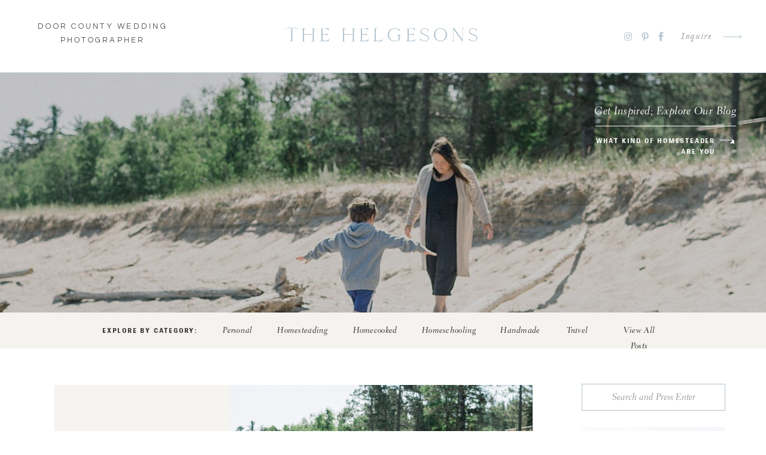

--- FILE ---
content_type: text/html; charset=UTF-8
request_url: https://thehelgesons.com/motherhood-session-in-grand-marais-michigan/
body_size: 30731
content:
<!DOCTYPE html>
<html lang="en-US" class="d">
<head>
<link rel="stylesheet" type="text/css" href="//lib.showit.co/engine/2.6.1/showit.css" />
<meta name='robots' content='index, follow, max-image-preview:large, max-snippet:-1, max-video-preview:-1' />

	<!-- This site is optimized with the Yoast SEO plugin v26.4 - https://yoast.com/wordpress/plugins/seo/ -->
	<title>Motherhood Session in Grand Marais, Michigan | UP Photographer</title>
	<meta name="description" content="Motherhood Session in Grand Marais" />
	<link rel="canonical" href="https://thehelgesons.com/motherhood-session-in-grand-marais-michigan/" />
	<meta property="og:locale" content="en_US" />
	<meta property="og:type" content="article" />
	<meta property="og:title" content="Motherhood Session in Grand Marais, Michigan | UP Photographer" />
	<meta property="og:description" content="Motherhood Session in Grand Marais" />
	<meta property="og:url" content="https://thehelgesons.com/motherhood-session-in-grand-marais-michigan/" />
	<meta property="og:site_name" content="The Helgesons" />
	<meta property="article:publisher" content="http://www.facebook.com/thehelgesons" />
	<meta property="article:published_time" content="2020-08-27T17:23:00+00:00" />
	<meta property="article:modified_time" content="2023-12-10T20:19:32+00:00" />
	<meta property="og:image" content="https://thehelgesons.com/wp-content/uploads/2023/03/Door-County-Motherhood-Photographer-The-Helgesons-Photography-Motherhood-Session-in-Grand-Marais-Michigan_0018-683x1024.jpg" />
	<meta property="og:image:width" content="683" />
	<meta property="og:image:height" content="1024" />
	<meta property="og:image:type" content="image/jpeg" />
	<meta name="author" content="Danielle Helgeson" />
	<meta name="twitter:card" content="summary_large_image" />
	<meta name="twitter:label1" content="Written by" />
	<meta name="twitter:data1" content="Danielle Helgeson" />
	<meta name="twitter:label2" content="Est. reading time" />
	<meta name="twitter:data2" content="6 minutes" />
	<script type="application/ld+json" class="yoast-schema-graph">{"@context":"https://schema.org","@graph":[{"@type":"Article","@id":"https://thehelgesons.com/motherhood-session-in-grand-marais-michigan/#article","isPartOf":{"@id":"https://thehelgesons.com/motherhood-session-in-grand-marais-michigan/"},"author":{"name":"Danielle Helgeson","@id":"https://thehelgesons.com/#/schema/person/e352601d03708530890fe2e92f6731cb"},"headline":"Motherhood Session in Grand Marais, Michigan | Door County Motherhood Photographer","datePublished":"2020-08-27T17:23:00+00:00","dateModified":"2023-12-10T20:19:32+00:00","mainEntityOfPage":{"@id":"https://thehelgesons.com/motherhood-session-in-grand-marais-michigan/"},"wordCount":425,"commentCount":0,"publisher":{"@id":"https://thehelgesons.com/#organization"},"image":{"@id":"https://thehelgesons.com/motherhood-session-in-grand-marais-michigan/#primaryimage"},"thumbnailUrl":"https://thehelgesons.com/wp-content/uploads/2023/03/Door-County-Motherhood-Photographer-The-Helgesons-Photography-Motherhood-Session-in-Grand-Marais-Michigan_0018.jpg","keywords":["Door County Motherhood Photographer","Door County Motherhood Session","family vacation grand marais mi","Fine Art Motherhood Photographer","Fine Art Motherhood Session","Grand Marais Family Photographer","grand marais family vacation","Grand Marais Motherhood Photographer","Grand Marais Motherhood Session","Joyful artwork","magical moments","magically mundane","motherhood","Motherhood Photographer in Door County","Motherhood Photographer in Grand Marais Michigan","Motherhood Photographer in the Upper Peninsula","motherhood photographs","motherhood session","Motherhood Session in Grand Marais Michigan","mundane moments","UP Photographer","Upper Peninsula Motherhood Photographer","Upper Peninsula Photographer","weekend getaway to grand marais","weekend trip","weekend trip to door county","weekend trip to grand marais","weekend trip to grand marias"],"articleSection":["Motherhood"],"inLanguage":"en-US","potentialAction":[{"@type":"CommentAction","name":"Comment","target":["https://thehelgesons.com/motherhood-session-in-grand-marais-michigan/#respond"]}]},{"@type":"WebPage","@id":"https://thehelgesons.com/motherhood-session-in-grand-marais-michigan/","url":"https://thehelgesons.com/motherhood-session-in-grand-marais-michigan/","name":"Motherhood Session in Grand Marais, Michigan | UP Photographer","isPartOf":{"@id":"https://thehelgesons.com/#website"},"primaryImageOfPage":{"@id":"https://thehelgesons.com/motherhood-session-in-grand-marais-michigan/#primaryimage"},"image":{"@id":"https://thehelgesons.com/motherhood-session-in-grand-marais-michigan/#primaryimage"},"thumbnailUrl":"https://thehelgesons.com/wp-content/uploads/2023/03/Door-County-Motherhood-Photographer-The-Helgesons-Photography-Motherhood-Session-in-Grand-Marais-Michigan_0018.jpg","datePublished":"2020-08-27T17:23:00+00:00","dateModified":"2023-12-10T20:19:32+00:00","description":"Motherhood Session in Grand Marais","breadcrumb":{"@id":"https://thehelgesons.com/motherhood-session-in-grand-marais-michigan/#breadcrumb"},"inLanguage":"en-US","potentialAction":[{"@type":"ReadAction","target":["https://thehelgesons.com/motherhood-session-in-grand-marais-michigan/"]}]},{"@type":"ImageObject","inLanguage":"en-US","@id":"https://thehelgesons.com/motherhood-session-in-grand-marais-michigan/#primaryimage","url":"https://thehelgesons.com/wp-content/uploads/2023/03/Door-County-Motherhood-Photographer-The-Helgesons-Photography-Motherhood-Session-in-Grand-Marais-Michigan_0018.jpg","contentUrl":"https://thehelgesons.com/wp-content/uploads/2023/03/Door-County-Motherhood-Photographer-The-Helgesons-Photography-Motherhood-Session-in-Grand-Marais-Michigan_0018.jpg","width":1500,"height":2250},{"@type":"BreadcrumbList","@id":"https://thehelgesons.com/motherhood-session-in-grand-marais-michigan/#breadcrumb","itemListElement":[{"@type":"ListItem","position":1,"name":"Home","item":"https://thehelgesons.com/"},{"@type":"ListItem","position":2,"name":"Blog","item":"https://thehelgesons.com/blog/"},{"@type":"ListItem","position":3,"name":"Motherhood Session in Grand Marais, Michigan | Door County Motherhood Photographer"}]},{"@type":"WebSite","@id":"https://thehelgesons.com/#website","url":"https://thehelgesons.com/","name":"The Helgesons","description":"Genuine and joy filled photography for those who value connection and personal artwork","publisher":{"@id":"https://thehelgesons.com/#organization"},"potentialAction":[{"@type":"SearchAction","target":{"@type":"EntryPoint","urlTemplate":"https://thehelgesons.com/?s={search_term_string}"},"query-input":{"@type":"PropertyValueSpecification","valueRequired":true,"valueName":"search_term_string"}}],"inLanguage":"en-US"},{"@type":"Organization","@id":"https://thehelgesons.com/#organization","name":"The Helgesons, LLC","url":"https://thehelgesons.com/","logo":{"@type":"ImageObject","inLanguage":"en-US","@id":"https://thehelgesons.com/#/schema/logo/image/","url":"https://thehelgesons.com/wp-content/uploads/2020/09/Logo-to-use.png","contentUrl":"https://thehelgesons.com/wp-content/uploads/2020/09/Logo-to-use.png","width":2600,"height":2600,"caption":"The Helgesons, LLC"},"image":{"@id":"https://thehelgesons.com/#/schema/logo/image/"},"sameAs":["http://www.facebook.com/thehelgesons","http://www.instagram.com/daniellehelgeson_","http://www.pinterest.com/thehelgesons"]},{"@type":"Person","@id":"https://thehelgesons.com/#/schema/person/e352601d03708530890fe2e92f6731cb","name":"Danielle Helgeson","image":{"@type":"ImageObject","inLanguage":"en-US","@id":"https://thehelgesons.com/#/schema/person/image/","url":"https://secure.gravatar.com/avatar/099bd532936ea87c154c2d82a62bcc7cc510d9b87520fc27c8eb7f483a43fded?s=96&d=mm&r=g","contentUrl":"https://secure.gravatar.com/avatar/099bd532936ea87c154c2d82a62bcc7cc510d9b87520fc27c8eb7f483a43fded?s=96&d=mm&r=g","caption":"Danielle Helgeson"},"sameAs":["http://www.thehelgesons.com"]}]}</script>
	<!-- / Yoast SEO plugin. -->


<link rel="alternate" type="application/rss+xml" title="The Helgesons &raquo; Feed" href="https://thehelgesons.com/feed/" />
<link rel="alternate" type="application/rss+xml" title="The Helgesons &raquo; Comments Feed" href="https://thehelgesons.com/comments/feed/" />
<script type="text/javascript">
/* <![CDATA[ */
window._wpemojiSettings = {"baseUrl":"https:\/\/s.w.org\/images\/core\/emoji\/16.0.1\/72x72\/","ext":".png","svgUrl":"https:\/\/s.w.org\/images\/core\/emoji\/16.0.1\/svg\/","svgExt":".svg","source":{"concatemoji":"https:\/\/thehelgesons.com\/wp-includes\/js\/wp-emoji-release.min.js?ver=6.8.3"}};
/*! This file is auto-generated */
!function(s,n){var o,i,e;function c(e){try{var t={supportTests:e,timestamp:(new Date).valueOf()};sessionStorage.setItem(o,JSON.stringify(t))}catch(e){}}function p(e,t,n){e.clearRect(0,0,e.canvas.width,e.canvas.height),e.fillText(t,0,0);var t=new Uint32Array(e.getImageData(0,0,e.canvas.width,e.canvas.height).data),a=(e.clearRect(0,0,e.canvas.width,e.canvas.height),e.fillText(n,0,0),new Uint32Array(e.getImageData(0,0,e.canvas.width,e.canvas.height).data));return t.every(function(e,t){return e===a[t]})}function u(e,t){e.clearRect(0,0,e.canvas.width,e.canvas.height),e.fillText(t,0,0);for(var n=e.getImageData(16,16,1,1),a=0;a<n.data.length;a++)if(0!==n.data[a])return!1;return!0}function f(e,t,n,a){switch(t){case"flag":return n(e,"\ud83c\udff3\ufe0f\u200d\u26a7\ufe0f","\ud83c\udff3\ufe0f\u200b\u26a7\ufe0f")?!1:!n(e,"\ud83c\udde8\ud83c\uddf6","\ud83c\udde8\u200b\ud83c\uddf6")&&!n(e,"\ud83c\udff4\udb40\udc67\udb40\udc62\udb40\udc65\udb40\udc6e\udb40\udc67\udb40\udc7f","\ud83c\udff4\u200b\udb40\udc67\u200b\udb40\udc62\u200b\udb40\udc65\u200b\udb40\udc6e\u200b\udb40\udc67\u200b\udb40\udc7f");case"emoji":return!a(e,"\ud83e\udedf")}return!1}function g(e,t,n,a){var r="undefined"!=typeof WorkerGlobalScope&&self instanceof WorkerGlobalScope?new OffscreenCanvas(300,150):s.createElement("canvas"),o=r.getContext("2d",{willReadFrequently:!0}),i=(o.textBaseline="top",o.font="600 32px Arial",{});return e.forEach(function(e){i[e]=t(o,e,n,a)}),i}function t(e){var t=s.createElement("script");t.src=e,t.defer=!0,s.head.appendChild(t)}"undefined"!=typeof Promise&&(o="wpEmojiSettingsSupports",i=["flag","emoji"],n.supports={everything:!0,everythingExceptFlag:!0},e=new Promise(function(e){s.addEventListener("DOMContentLoaded",e,{once:!0})}),new Promise(function(t){var n=function(){try{var e=JSON.parse(sessionStorage.getItem(o));if("object"==typeof e&&"number"==typeof e.timestamp&&(new Date).valueOf()<e.timestamp+604800&&"object"==typeof e.supportTests)return e.supportTests}catch(e){}return null}();if(!n){if("undefined"!=typeof Worker&&"undefined"!=typeof OffscreenCanvas&&"undefined"!=typeof URL&&URL.createObjectURL&&"undefined"!=typeof Blob)try{var e="postMessage("+g.toString()+"("+[JSON.stringify(i),f.toString(),p.toString(),u.toString()].join(",")+"));",a=new Blob([e],{type:"text/javascript"}),r=new Worker(URL.createObjectURL(a),{name:"wpTestEmojiSupports"});return void(r.onmessage=function(e){c(n=e.data),r.terminate(),t(n)})}catch(e){}c(n=g(i,f,p,u))}t(n)}).then(function(e){for(var t in e)n.supports[t]=e[t],n.supports.everything=n.supports.everything&&n.supports[t],"flag"!==t&&(n.supports.everythingExceptFlag=n.supports.everythingExceptFlag&&n.supports[t]);n.supports.everythingExceptFlag=n.supports.everythingExceptFlag&&!n.supports.flag,n.DOMReady=!1,n.readyCallback=function(){n.DOMReady=!0}}).then(function(){return e}).then(function(){var e;n.supports.everything||(n.readyCallback(),(e=n.source||{}).concatemoji?t(e.concatemoji):e.wpemoji&&e.twemoji&&(t(e.twemoji),t(e.wpemoji)))}))}((window,document),window._wpemojiSettings);
/* ]]> */
</script>
<link rel='stylesheet' id='atomic-blocks-fontawesome-css' href='https://thehelgesons.com/wp-content/plugins/atomic-blocks/dist/assets/fontawesome/css/all.min.css?ver=1608741597' type='text/css' media='all' />
<link rel='stylesheet' id='genesis-blocks-style-css-css' href='https://thehelgesons.com/wp-content/plugins/genesis-blocks/dist/style-blocks.build.css?ver=1747509292' type='text/css' media='all' />
<style id='wp-emoji-styles-inline-css' type='text/css'>

	img.wp-smiley, img.emoji {
		display: inline !important;
		border: none !important;
		box-shadow: none !important;
		height: 1em !important;
		width: 1em !important;
		margin: 0 0.07em !important;
		vertical-align: -0.1em !important;
		background: none !important;
		padding: 0 !important;
	}
</style>
<link rel='stylesheet' id='wp-block-library-css' href='https://thehelgesons.com/wp-includes/css/dist/block-library/style.min.css?ver=6.8.3' type='text/css' media='all' />
<style id='classic-theme-styles-inline-css' type='text/css'>
/*! This file is auto-generated */
.wp-block-button__link{color:#fff;background-color:#32373c;border-radius:9999px;box-shadow:none;text-decoration:none;padding:calc(.667em + 2px) calc(1.333em + 2px);font-size:1.125em}.wp-block-file__button{background:#32373c;color:#fff;text-decoration:none}
</style>
<link rel='stylesheet' id='atomic-blocks-style-css-css' href='https://thehelgesons.com/wp-content/plugins/atomic-blocks/dist/blocks.style.build.css?ver=1608741597' type='text/css' media='all' />
<style id='global-styles-inline-css' type='text/css'>
:root{--wp--preset--aspect-ratio--square: 1;--wp--preset--aspect-ratio--4-3: 4/3;--wp--preset--aspect-ratio--3-4: 3/4;--wp--preset--aspect-ratio--3-2: 3/2;--wp--preset--aspect-ratio--2-3: 2/3;--wp--preset--aspect-ratio--16-9: 16/9;--wp--preset--aspect-ratio--9-16: 9/16;--wp--preset--color--black: #000000;--wp--preset--color--cyan-bluish-gray: #abb8c3;--wp--preset--color--white: #ffffff;--wp--preset--color--pale-pink: #f78da7;--wp--preset--color--vivid-red: #cf2e2e;--wp--preset--color--luminous-vivid-orange: #ff6900;--wp--preset--color--luminous-vivid-amber: #fcb900;--wp--preset--color--light-green-cyan: #7bdcb5;--wp--preset--color--vivid-green-cyan: #00d084;--wp--preset--color--pale-cyan-blue: #8ed1fc;--wp--preset--color--vivid-cyan-blue: #0693e3;--wp--preset--color--vivid-purple: #9b51e0;--wp--preset--gradient--vivid-cyan-blue-to-vivid-purple: linear-gradient(135deg,rgba(6,147,227,1) 0%,rgb(155,81,224) 100%);--wp--preset--gradient--light-green-cyan-to-vivid-green-cyan: linear-gradient(135deg,rgb(122,220,180) 0%,rgb(0,208,130) 100%);--wp--preset--gradient--luminous-vivid-amber-to-luminous-vivid-orange: linear-gradient(135deg,rgba(252,185,0,1) 0%,rgba(255,105,0,1) 100%);--wp--preset--gradient--luminous-vivid-orange-to-vivid-red: linear-gradient(135deg,rgba(255,105,0,1) 0%,rgb(207,46,46) 100%);--wp--preset--gradient--very-light-gray-to-cyan-bluish-gray: linear-gradient(135deg,rgb(238,238,238) 0%,rgb(169,184,195) 100%);--wp--preset--gradient--cool-to-warm-spectrum: linear-gradient(135deg,rgb(74,234,220) 0%,rgb(151,120,209) 20%,rgb(207,42,186) 40%,rgb(238,44,130) 60%,rgb(251,105,98) 80%,rgb(254,248,76) 100%);--wp--preset--gradient--blush-light-purple: linear-gradient(135deg,rgb(255,206,236) 0%,rgb(152,150,240) 100%);--wp--preset--gradient--blush-bordeaux: linear-gradient(135deg,rgb(254,205,165) 0%,rgb(254,45,45) 50%,rgb(107,0,62) 100%);--wp--preset--gradient--luminous-dusk: linear-gradient(135deg,rgb(255,203,112) 0%,rgb(199,81,192) 50%,rgb(65,88,208) 100%);--wp--preset--gradient--pale-ocean: linear-gradient(135deg,rgb(255,245,203) 0%,rgb(182,227,212) 50%,rgb(51,167,181) 100%);--wp--preset--gradient--electric-grass: linear-gradient(135deg,rgb(202,248,128) 0%,rgb(113,206,126) 100%);--wp--preset--gradient--midnight: linear-gradient(135deg,rgb(2,3,129) 0%,rgb(40,116,252) 100%);--wp--preset--font-size--small: 13px;--wp--preset--font-size--medium: 20px;--wp--preset--font-size--large: 36px;--wp--preset--font-size--x-large: 42px;--wp--preset--spacing--20: 0.44rem;--wp--preset--spacing--30: 0.67rem;--wp--preset--spacing--40: 1rem;--wp--preset--spacing--50: 1.5rem;--wp--preset--spacing--60: 2.25rem;--wp--preset--spacing--70: 3.38rem;--wp--preset--spacing--80: 5.06rem;--wp--preset--shadow--natural: 6px 6px 9px rgba(0, 0, 0, 0.2);--wp--preset--shadow--deep: 12px 12px 50px rgba(0, 0, 0, 0.4);--wp--preset--shadow--sharp: 6px 6px 0px rgba(0, 0, 0, 0.2);--wp--preset--shadow--outlined: 6px 6px 0px -3px rgba(255, 255, 255, 1), 6px 6px rgba(0, 0, 0, 1);--wp--preset--shadow--crisp: 6px 6px 0px rgba(0, 0, 0, 1);}:where(.is-layout-flex){gap: 0.5em;}:where(.is-layout-grid){gap: 0.5em;}body .is-layout-flex{display: flex;}.is-layout-flex{flex-wrap: wrap;align-items: center;}.is-layout-flex > :is(*, div){margin: 0;}body .is-layout-grid{display: grid;}.is-layout-grid > :is(*, div){margin: 0;}:where(.wp-block-columns.is-layout-flex){gap: 2em;}:where(.wp-block-columns.is-layout-grid){gap: 2em;}:where(.wp-block-post-template.is-layout-flex){gap: 1.25em;}:where(.wp-block-post-template.is-layout-grid){gap: 1.25em;}.has-black-color{color: var(--wp--preset--color--black) !important;}.has-cyan-bluish-gray-color{color: var(--wp--preset--color--cyan-bluish-gray) !important;}.has-white-color{color: var(--wp--preset--color--white) !important;}.has-pale-pink-color{color: var(--wp--preset--color--pale-pink) !important;}.has-vivid-red-color{color: var(--wp--preset--color--vivid-red) !important;}.has-luminous-vivid-orange-color{color: var(--wp--preset--color--luminous-vivid-orange) !important;}.has-luminous-vivid-amber-color{color: var(--wp--preset--color--luminous-vivid-amber) !important;}.has-light-green-cyan-color{color: var(--wp--preset--color--light-green-cyan) !important;}.has-vivid-green-cyan-color{color: var(--wp--preset--color--vivid-green-cyan) !important;}.has-pale-cyan-blue-color{color: var(--wp--preset--color--pale-cyan-blue) !important;}.has-vivid-cyan-blue-color{color: var(--wp--preset--color--vivid-cyan-blue) !important;}.has-vivid-purple-color{color: var(--wp--preset--color--vivid-purple) !important;}.has-black-background-color{background-color: var(--wp--preset--color--black) !important;}.has-cyan-bluish-gray-background-color{background-color: var(--wp--preset--color--cyan-bluish-gray) !important;}.has-white-background-color{background-color: var(--wp--preset--color--white) !important;}.has-pale-pink-background-color{background-color: var(--wp--preset--color--pale-pink) !important;}.has-vivid-red-background-color{background-color: var(--wp--preset--color--vivid-red) !important;}.has-luminous-vivid-orange-background-color{background-color: var(--wp--preset--color--luminous-vivid-orange) !important;}.has-luminous-vivid-amber-background-color{background-color: var(--wp--preset--color--luminous-vivid-amber) !important;}.has-light-green-cyan-background-color{background-color: var(--wp--preset--color--light-green-cyan) !important;}.has-vivid-green-cyan-background-color{background-color: var(--wp--preset--color--vivid-green-cyan) !important;}.has-pale-cyan-blue-background-color{background-color: var(--wp--preset--color--pale-cyan-blue) !important;}.has-vivid-cyan-blue-background-color{background-color: var(--wp--preset--color--vivid-cyan-blue) !important;}.has-vivid-purple-background-color{background-color: var(--wp--preset--color--vivid-purple) !important;}.has-black-border-color{border-color: var(--wp--preset--color--black) !important;}.has-cyan-bluish-gray-border-color{border-color: var(--wp--preset--color--cyan-bluish-gray) !important;}.has-white-border-color{border-color: var(--wp--preset--color--white) !important;}.has-pale-pink-border-color{border-color: var(--wp--preset--color--pale-pink) !important;}.has-vivid-red-border-color{border-color: var(--wp--preset--color--vivid-red) !important;}.has-luminous-vivid-orange-border-color{border-color: var(--wp--preset--color--luminous-vivid-orange) !important;}.has-luminous-vivid-amber-border-color{border-color: var(--wp--preset--color--luminous-vivid-amber) !important;}.has-light-green-cyan-border-color{border-color: var(--wp--preset--color--light-green-cyan) !important;}.has-vivid-green-cyan-border-color{border-color: var(--wp--preset--color--vivid-green-cyan) !important;}.has-pale-cyan-blue-border-color{border-color: var(--wp--preset--color--pale-cyan-blue) !important;}.has-vivid-cyan-blue-border-color{border-color: var(--wp--preset--color--vivid-cyan-blue) !important;}.has-vivid-purple-border-color{border-color: var(--wp--preset--color--vivid-purple) !important;}.has-vivid-cyan-blue-to-vivid-purple-gradient-background{background: var(--wp--preset--gradient--vivid-cyan-blue-to-vivid-purple) !important;}.has-light-green-cyan-to-vivid-green-cyan-gradient-background{background: var(--wp--preset--gradient--light-green-cyan-to-vivid-green-cyan) !important;}.has-luminous-vivid-amber-to-luminous-vivid-orange-gradient-background{background: var(--wp--preset--gradient--luminous-vivid-amber-to-luminous-vivid-orange) !important;}.has-luminous-vivid-orange-to-vivid-red-gradient-background{background: var(--wp--preset--gradient--luminous-vivid-orange-to-vivid-red) !important;}.has-very-light-gray-to-cyan-bluish-gray-gradient-background{background: var(--wp--preset--gradient--very-light-gray-to-cyan-bluish-gray) !important;}.has-cool-to-warm-spectrum-gradient-background{background: var(--wp--preset--gradient--cool-to-warm-spectrum) !important;}.has-blush-light-purple-gradient-background{background: var(--wp--preset--gradient--blush-light-purple) !important;}.has-blush-bordeaux-gradient-background{background: var(--wp--preset--gradient--blush-bordeaux) !important;}.has-luminous-dusk-gradient-background{background: var(--wp--preset--gradient--luminous-dusk) !important;}.has-pale-ocean-gradient-background{background: var(--wp--preset--gradient--pale-ocean) !important;}.has-electric-grass-gradient-background{background: var(--wp--preset--gradient--electric-grass) !important;}.has-midnight-gradient-background{background: var(--wp--preset--gradient--midnight) !important;}.has-small-font-size{font-size: var(--wp--preset--font-size--small) !important;}.has-medium-font-size{font-size: var(--wp--preset--font-size--medium) !important;}.has-large-font-size{font-size: var(--wp--preset--font-size--large) !important;}.has-x-large-font-size{font-size: var(--wp--preset--font-size--x-large) !important;}
:where(.wp-block-post-template.is-layout-flex){gap: 1.25em;}:where(.wp-block-post-template.is-layout-grid){gap: 1.25em;}
:where(.wp-block-columns.is-layout-flex){gap: 2em;}:where(.wp-block-columns.is-layout-grid){gap: 2em;}
:root :where(.wp-block-pullquote){font-size: 1.5em;line-height: 1.6;}
</style>
<link rel='stylesheet' id='pub-style-css' href='https://thehelgesons.com/wp-content/themes/showit/pubs/osybtgdvqymu1yfewm7w-w/20251119044436Sy4pp66/assets/pub.css?ver=1763527486' type='text/css' media='all' />
<script type="text/javascript" src="https://thehelgesons.com/wp-includes/js/jquery/jquery.min.js?ver=3.7.1" id="jquery-core-js"></script>
<script type="text/javascript" id="jquery-core-js-after">
/* <![CDATA[ */
$ = jQuery;
/* ]]> */
</script>
<script type="text/javascript" src="https://thehelgesons.com/wp-includes/js/jquery/jquery-migrate.min.js?ver=3.4.1" id="jquery-migrate-js"></script>
<script type="text/javascript" src="https://thehelgesons.com/wp-content/themes/showit/pubs/osybtgdvqymu1yfewm7w-w/20251119044436Sy4pp66/assets/pub.js?ver=1763527486" id="pub-script-js"></script>
<link rel="https://api.w.org/" href="https://thehelgesons.com/wp-json/" /><link rel="alternate" title="JSON" type="application/json" href="https://thehelgesons.com/wp-json/wp/v2/posts/11145" /><link rel="EditURI" type="application/rsd+xml" title="RSD" href="https://thehelgesons.com/xmlrpc.php?rsd" />
<link rel='shortlink' href='https://thehelgesons.com/?p=11145' />
<link rel="alternate" title="oEmbed (JSON)" type="application/json+oembed" href="https://thehelgesons.com/wp-json/oembed/1.0/embed?url=https%3A%2F%2Fthehelgesons.com%2Fmotherhood-session-in-grand-marais-michigan%2F" />
<link rel="alternate" title="oEmbed (XML)" type="text/xml+oembed" href="https://thehelgesons.com/wp-json/oembed/1.0/embed?url=https%3A%2F%2Fthehelgesons.com%2Fmotherhood-session-in-grand-marais-michigan%2F&#038;format=xml" />
		<script type="text/javascript" async defer data-pin-color="red"  data-pin-hover="true"
			src="https://thehelgesons.com/wp-content/plugins/pinterest-pin-it-button-on-image-hover-and-post/js/pinit.js"></script>
		<style type="text/css">.recentcomments a{display:inline !important;padding:0 !important;margin:0 !important;}</style><link rel="icon" href="https://thehelgesons.com/wp-content/uploads/2024/07/cropped-logo-for-debossing-32x32.png" sizes="32x32" />
<link rel="icon" href="https://thehelgesons.com/wp-content/uploads/2024/07/cropped-logo-for-debossing-192x192.png" sizes="192x192" />
<link rel="apple-touch-icon" href="https://thehelgesons.com/wp-content/uploads/2024/07/cropped-logo-for-debossing-180x180.png" />
<meta name="msapplication-TileImage" content="https://thehelgesons.com/wp-content/uploads/2024/07/cropped-logo-for-debossing-270x270.png" />

<meta charset="UTF-8" />
<meta name="viewport" content="width=device-width, initial-scale=1" />
<link rel="preconnect" href="https://static.showit.co" />

<link rel="preconnect" href="https://fonts.googleapis.com">
<link rel="preconnect" href="https://fonts.gstatic.com" crossorigin>
<link href="https://fonts.googleapis.com/css?family=Questrial:regular|Montserrat:300|Cormorant+Garamond:italic|Poppins:500|Cormorant:300|Cormorant+Garamond:regular|Libre+Baskerville:regular" rel="stylesheet" type="text/css"/>
<style>
@font-face{font-family:Cammron Regular;src:url('//static.showit.co/file/58SrHGG6QfOIlYoT3RQl-w/shared/cammron-regular.woff');}
@font-face{font-family:Garamond Italic;src:url('//static.showit.co/file/bFNpHHnxQA-Z_Am468QxRA/shared/garamond-italic.woff');}
@font-face{font-family:Brown Bold;src:url('//static.showit.co/file/uO9J1e5ESgKYTlWG-FFUAQ/shared/brown_bold.woff');}
@font-face{font-family:Electra Cursive;src:url('//static.showit.co/file/QuHjwB_vQ6W9jNSX7qfmLA/shared/electraltstd-cursive.woff');}
@font-face{font-family:Electra Regular;src:url('//static.showit.co/file/kayuM3W9S4SArYryEqrGaA/shared/electraltstd-regular.woff');}
@font-face{font-family:Bon Vivant Serif;src:url('//static.showit.co/file/8fRICd9rRj-IHWxjVy6Rdw/shared/bonvivantserif.woff');}
</style>
<script id="init_data" type="application/json">
{"mobile":{"w":320},"desktop":{"w":1200,"bgFillType":"color","bgColor":"#ffffff"},"sid":"osybtgdvqymu1yfewm7w-w","break":768,"assetURL":"//static.showit.co","contactFormId":"103679/222162","cfAction":"aHR0cHM6Ly9jbGllbnRzZXJ2aWNlLnNob3dpdC5jby9jb250YWN0Zm9ybQ==","sgAction":"aHR0cHM6Ly9jbGllbnRzZXJ2aWNlLnNob3dpdC5jby9zb2NpYWxncmlk","blockData":[{"slug":"desktop-menu","visible":"d","states":[],"d":{"h":122,"w":1200,"bgFillType":"color","bgColor":"#ffffff","bgMediaType":"none"},"m":{"h":144,"w":320,"bgFillType":"color","bgColor":"#FFFFFF","bgMediaType":"none"}},{"slug":"blog-mobile-menu-open-1","visible":"m","states":[],"d":{"h":400,"w":1200,"bgFillType":"color","bgColor":"#ffffff","bgMediaType":"none"},"m":{"h":370,"w":320,"locking":{"side":"t"},"trIn":{"type":"slide","duration":1,"direction":"Down"},"trOut":{"type":"slide","duration":1,"direction":"Up"},"bgFillType":"color","bgColor":"colors-4","bgMediaType":"none","tr":{"in":{"cl":"slideInDown","d":1,"dl":"0"},"out":{"cl":"slideOutUp","d":1,"dl":"0"}}}},{"slug":"blog-mobile-menu-closed-1","visible":"m","states":[],"d":{"h":400,"w":1200,"bgFillType":"color","bgColor":"#ffffff","bgMediaType":"none"},"m":{"h":1,"w":320,"locking":{"side":"t","scrollOffset":1},"bgFillType":"color","bgColor":"#000000:0","bgMediaType":"none"}},{"slug":"blog-introduction","visible":"a","states":[],"d":{"h":400,"w":1200,"bgFillType":"color","bgColor":"#000000:0","bgMediaType":"none"},"m":{"h":330,"w":320,"bgFillType":"color","bgColor":"#ffffff","bgMediaType":"none"}},{"slug":"blog-category-navigation-menu-1","visible":"d","states":[],"d":{"h":60,"w":1200,"locking":{"side":"st","offset":55},"bgFillType":"color","bgColor":"colors-4","bgMediaType":"none"},"m":{"h":170,"w":320,"bgFillType":"color","bgColor":"#ffffff","bgMediaType":"none"}},{"slug":"blog-sidebar","visible":"d","states":[],"d":{"h":1,"w":1200,"bgFillType":"color","bgColor":"#000000:0","bgMediaType":"none"},"m":{"h":200,"w":320,"bgFillType":"color","bgColor":"#ffffff","bgMediaType":"none"}},{"slug":"post-title","visible":"a","states":[],"d":{"h":420,"w":1200,"nature":"dH","bgFillType":"color","bgColor":"#ffffff","bgMediaType":"none"},"m":{"h":140,"w":320,"nature":"dH","bgFillType":"color","bgColor":"#ffffff","bgMediaType":"none"}},{"slug":"post-content","visible":"a","states":[],"d":{"h":125,"w":1200,"nature":"dH","bgFillType":"color","bgColor":"#ffffff","bgMediaType":"none"},"m":{"h":145,"w":320,"nature":"dH","bgFillType":"color","bgColor":"#ffffff","bgMediaType":"none"}},{"slug":"pagination","visible":"a","states":[],"d":{"h":145,"w":1200,"bgFillType":"color","bgColor":"#ffffff","bgMediaType":"none"},"m":{"h":165,"w":320,"bgFillType":"color","bgColor":"#ffffff","bgMediaType":"none"},"ps":[{"trigger":"onscreen","type":"show","block":"back-to-top-arrow","once":1}]},{"slug":"banner-photo","visible":"a","states":[],"d":{"h":400,"w":1200,"bgFillType":"color","bgColor":"#ffffff","bgMediaType":"image","bgImage":{"key":"O8VkAZCdROiKnqiRpZUJDw/103679/bopp_family_monticello_19-20.jpg","aspect_ratio":0.66667,"title":"Bopp_Family_Monticello_19-20","type":"asset"},"bgOpacity":100,"bgPos":"cm","bgScale":"cover","bgScroll":"f"},"m":{"h":200,"w":320,"bgFillType":"color","bgColor":"#ffffff","bgMediaType":"image","bgImage":{"key":"osOaENSbTLqSDRvKDMYWuw/103679/helgeson_family_2019_august_bayfield-1-12.jpg","aspect_ratio":0.66667,"title":"Helgeson_Family_2019_August_Bayfield-1-12","type":"asset"},"bgOpacity":100,"bgPos":"cm","bgScale":"cover","bgScroll":"p"}},{"slug":"featured-blog-posts","visible":"a","states":[],"d":{"h":910,"w":1200,"bgFillType":"color","bgColor":"#ffffff","bgMediaType":"none"},"m":{"h":1050,"w":320,"bgFillType":"color","bgColor":"#ffffff","bgMediaType":"none"}},{"slug":"instagram","visible":"a","states":[],"d":{"h":300,"w":1200,"bgFillType":"color","bgColor":"#ffffff","bgMediaType":"none"},"m":{"h":355,"w":320,"bgFillType":"color","bgColor":"#ffffff","bgMediaType":"none"}},{"slug":"blog-footer","visible":"a","states":[],"d":{"h":490,"w":1200,"bgFillType":"color","bgColor":"#ffffff","bgMediaType":"none"},"m":{"h":1170,"w":320,"bgFillType":"color","bgColor":"#ffffff","bgMediaType":"none"}},{"slug":"site-credit","visible":"a","states":[],"d":{"h":35,"w":1200,"locking":{"side":"st"},"bgFillType":"color","bgColor":"#b2c4ce","bgMediaType":"none"},"m":{"h":61,"w":320,"locking":{},"bgFillType":"color","bgColor":"#b2c4ce","bgMediaType":"none"}},{"slug":"quiz","visible":"a","states":[],"d":{"h":1995,"w":1200,"locking":{"side":"t"},"nature":"wH","trIn":{"type":"slide","duration":1,"direction":"Up"},"trOut":{"type":"slide","duration":1,"direction":"Down"},"bgFillType":"color","bgColor":"#2a2a2a:25","bgMediaType":"none","tr":{"in":{"cl":"slideInUp","d":1,"dl":"0"},"out":{"cl":"slideOutDown","d":1,"dl":"0"}}},"m":{"h":1534,"w":320,"locking":{"side":"t"},"nature":"wH","trIn":{"type":"slide","duration":1,"direction":"Up"},"trOut":{"type":"slide","duration":1,"direction":"Down"},"bgFillType":"color","bgColor":"#2a2a2a:25","bgMediaType":"none","tr":{"in":{"cl":"slideInUp","d":1,"dl":"0"},"out":{"cl":"slideOutDown","d":1,"dl":"0"}}}}],"elementData":[{"type":"text","visible":"a","id":"desktop-menu_0","blockId":"desktop-menu","m":{"x":0,"y":17,"w":320,"h":31,"a":0},"d":{"x":292,"y":28,"w":617,"h":55,"a":0}},{"type":"text","visible":"d","id":"desktop-menu_1","blockId":"desktop-menu","m":{"x":72,"y":103,"w":131,"h":35,"a":0},"d":{"x":1048,"y":48,"w":67,"h":27,"a":0,"lockH":"r"}},{"type":"icon","visible":"d","id":"desktop-menu_2","blockId":"desktop-menu","m":{"x":136,"y":473,"w":50,"h":50,"a":-90},"d":{"x":1116,"y":32,"w":56,"h":59,"a":0,"lockH":"r"}},{"type":"simple","visible":"a","id":"desktop-menu_3","blockId":"desktop-menu","m":{"x":0,"y":97,"w":320,"h":1,"a":0},"d":{"x":0,"y":121,"w":1200,"h":1,"a":0,"lockH":"s"}},{"type":"icon","visible":"d","id":"desktop-menu_4","blockId":"desktop-menu","m":{"x":135,"y":58,"w":50,"h":50,"a":0},"d":{"x":961,"y":52,"w":17,"h":18,"a":0,"lockH":"r"}},{"type":"icon","visible":"d","id":"desktop-menu_5","blockId":"desktop-menu","m":{"x":221,"y":58,"w":50,"h":50,"a":0},"d":{"x":992,"y":54,"w":12,"h":15,"a":0,"lockH":"r"}},{"type":"icon","visible":"d","id":"desktop-menu_6","blockId":"desktop-menu","m":{"x":44,"y":58,"w":50,"h":50,"a":0},"d":{"x":1013,"y":51,"w":23,"h":20,"a":0,"lockH":"r"}},{"type":"text","visible":"a","id":"desktop-menu_7","blockId":"desktop-menu","m":{"x":112,"y":64,"w":96,"h":16,"a":0},"d":{"x":7,"y":33,"w":249,"h":45,"a":0}},{"type":"icon","visible":"m","id":"blog-mobile-menu-open-1_0","blockId":"blog-mobile-menu-open-1","m":{"x":244,"y":325,"w":25,"h":25,"a":0},"d":{"x":1122,"y":97,"w":25,"h":30,"a":0,"lockH":"r","lockV":"t"},"pc":[{"type":"show","block":"quiz"}]},{"type":"text","visible":"m","id":"blog-mobile-menu-open-1_1","blockId":"blog-mobile-menu-open-1","m":{"x":48,"y":314,"w":200,"h":36,"a":0},"d":{"x":910,"y":104,"w":205,"h":17,"a":0,"lockH":"r","lockV":"t"},"pc":[{"type":"show","block":"quiz"}]},{"type":"simple","visible":"m","id":"blog-mobile-menu-open-1_2","blockId":"blog-mobile-menu-open-1","m":{"x":48,"y":294,"w":225,"h":1,"a":0},"d":{"x":770,"y":88,"w":380,"h":1,"a":0,"lockH":"r","lockV":"t"}},{"type":"text","visible":"m","id":"blog-mobile-menu-open-1_3","blockId":"blog-mobile-menu-open-1","m":{"x":48,"y":229,"w":225,"h":45,"a":0},"d":{"x":650,"y":48,"w":500,"h":32,"a":0,"lockH":"r","lockV":"t"}},{"type":"simple","visible":"m","id":"blog-mobile-menu-open-1_4","blockId":"blog-mobile-menu-open-1","m":{"x":48,"y":207,"w":225,"h":1,"a":0},"d":{"x":770,"y":88,"w":380,"h":1,"a":0,"lockH":"r","lockV":"t"}},{"type":"text","visible":"m","id":"blog-mobile-menu-open-1_5","blockId":"blog-mobile-menu-open-1","m":{"x":173,"y":169,"w":100,"h":17,"a":0},"d":{"x":849,"y":19,"w":65,"h":17,"a":0}},{"type":"text","visible":"m","id":"blog-mobile-menu-open-1_6","blockId":"blog-mobile-menu-open-1","m":{"x":173,"y":131,"w":100,"h":17,"a":0},"d":{"x":768,"y":19,"w":40,"h":17,"a":0}},{"type":"text","visible":"m","id":"blog-mobile-menu-open-1_7","blockId":"blog-mobile-menu-open-1","m":{"x":173,"y":94,"w":100,"h":17,"a":0},"d":{"x":686,"y":19,"w":40,"h":17,"a":0}},{"type":"text","visible":"m","id":"blog-mobile-menu-open-1_8","blockId":"blog-mobile-menu-open-1","m":{"x":48,"y":169,"w":100,"h":17,"a":0},"d":{"x":565,"y":19,"w":80,"h":17,"a":0}},{"type":"text","visible":"m","id":"blog-mobile-menu-open-1_9","blockId":"blog-mobile-menu-open-1","m":{"x":48,"y":131,"w":100,"h":17,"a":0},"d":{"x":454,"y":19,"w":70,"h":17,"a":0}},{"type":"text","visible":"m","id":"blog-mobile-menu-open-1_10","blockId":"blog-mobile-menu-open-1","m":{"x":48,"y":94,"w":100,"h":17,"a":0},"d":{"x":367,"y":19,"w":45,"h":17,"a":0}},{"type":"simple","visible":"m","id":"blog-mobile-menu-open-1_11","blockId":"blog-mobile-menu-open-1","m":{"x":48,"y":72,"w":225,"h":1,"a":0},"d":{"x":770,"y":88,"w":380,"h":1,"a":0,"lockH":"r","lockV":"t"}},{"type":"text","visible":"m","id":"blog-mobile-menu-open-1_12","blockId":"blog-mobile-menu-open-1","m":{"x":48,"y":34,"w":225,"h":17,"a":0},"d":{"x":286,"y":19,"w":40,"h":17,"a":0}},{"type":"simple","visible":"m","id":"blog-mobile-menu-open-1_13","blockId":"blog-mobile-menu-open-1","m":{"x":280,"y":0,"w":40,"h":40,"a":0,"lockV":"t"},"d":{"x":575,"y":650,"w":50,"h":50,"a":0,"lockV":"b"}},{"type":"icon","visible":"m","id":"blog-mobile-menu-open-1_14","blockId":"blog-mobile-menu-open-1","m":{"x":290,"y":10,"w":20,"h":20,"a":0,"lockV":"t"},"d":{"x":588,"y":660,"w":25,"h":30,"a":90,"lockV":"b"},"pc":[{"type":"hide","block":"blog-mobile-menu-open-1"}]},{"type":"simple","visible":"m","id":"blog-mobile-menu-closed-1_0","blockId":"blog-mobile-menu-closed-1","m":{"x":280,"y":0,"w":40,"h":40,"a":0,"lockV":"t"},"d":{"x":575,"y":650,"w":50,"h":50,"a":0,"lockV":"b"}},{"type":"icon","visible":"m","id":"blog-mobile-menu-closed-1_1","blockId":"blog-mobile-menu-closed-1","m":{"x":290,"y":10,"w":20,"h":20,"a":0,"lockV":"t"},"d":{"x":588,"y":660,"w":25,"h":30,"a":90,"lockV":"b"}},{"type":"graphic","visible":"a","id":"blog-introduction_0","blockId":"blog-introduction","m":{"x":0,"y":0,"w":320,"h":330,"a":0},"d":{"x":-2,"y":0,"w":1204,"h":400,"a":0,"lockH":"s"},"c":{"key":"kh_CydJHRQ6AeFQRQlp36w/103679/helgeson_family_july_2019_grand_marais-601.jpg","aspect_ratio":1.5}},{"type":"simple","visible":"a","id":"blog-introduction_1","blockId":"blog-introduction","m":{"x":-1,"y":0,"w":322,"h":330,"a":0,"lockV":"s"},"d":{"x":-2,"y":0,"w":1204,"h":400,"a":0,"lockH":"s","lockV":"s"}},{"type":"simple","visible":"m","id":"blog-introduction_2","blockId":"blog-introduction","m":{"x":140,"y":290,"w":40,"h":40,"a":0,"lockV":"b"},"d":{"x":575,"y":350,"w":50,"h":50,"a":0,"lockV":"b"}},{"type":"icon","visible":"m","id":"blog-introduction_3","blockId":"blog-introduction","m":{"x":148,"y":298,"w":25,"h":25,"a":90,"lockV":"b"},"d":{"x":588,"y":360,"w":25,"h":30,"a":90,"lockV":"b"}},{"type":"icon","visible":"a","id":"blog-introduction_4","blockId":"blog-introduction","m":{"x":248,"y":175,"w":25,"h":25,"a":0},"d":{"x":1122,"y":97,"w":25,"h":30,"a":0,"lockH":"r","lockV":"t"},"pc":[{"type":"show","block":"quiz"}]},{"type":"text","visible":"a","id":"blog-introduction_5","blockId":"blog-introduction","m":{"x":48,"y":179,"w":225,"h":17,"a":0},"d":{"x":910,"y":104,"w":205,"h":36,"a":0,"lockH":"r","lockV":"t"},"pc":[{"type":"show","block":"quiz"}]},{"type":"simple","visible":"a","id":"blog-introduction_6","blockId":"blog-introduction","m":{"x":48,"y":166,"w":225,"h":1,"a":0},"d":{"x":915,"y":88,"w":235,"h":1,"a":0,"lockH":"r","lockV":"t"}},{"type":"text","visible":"a","id":"blog-introduction_7","blockId":"blog-introduction","m":{"x":48,"y":131,"w":225,"h":25,"a":0},"d":{"x":650,"y":48,"w":500,"h":32,"a":0,"lockH":"r","lockV":"t"}},{"type":"text","visible":"d","id":"blog-category-navigation-menu-1_0","blockId":"blog-category-navigation-menu-1","m":{"x":158,"y":56,"w":110,"h":20,"a":0},"d":{"x":986,"y":18,"w":84,"h":25,"a":0}},{"type":"text","visible":"d","id":"blog-category-navigation-menu-1_1","blockId":"blog-category-navigation-menu-1","m":{"x":228,"y":91,"w":40,"h":20,"a":0},"d":{"x":795,"y":18,"w":69,"h":25,"a":0}},{"type":"text","visible":"d","id":"blog-category-navigation-menu-1_2","blockId":"blog-category-navigation-menu-1","m":{"x":238,"y":101,"w":40,"h":20,"a":0},"d":{"x":904,"y":18,"w":41,"h":25,"a":0}},{"type":"text","visible":"d","id":"blog-category-navigation-menu-1_3","blockId":"blog-category-navigation-menu-1","m":{"x":208,"y":126,"w":60,"h":20,"a":0},"d":{"x":665,"y":18,"w":89,"h":25,"a":0}},{"type":"text","visible":"d","id":"blog-category-navigation-menu-1_4","blockId":"blog-category-navigation-menu-1","m":{"x":46,"y":126,"w":60,"h":20,"a":0},"d":{"x":549,"y":18,"w":75,"h":25,"a":0}},{"type":"text","visible":"d","id":"blog-category-navigation-menu-1_5","blockId":"blog-category-navigation-menu-1","m":{"x":46,"y":91,"w":100,"h":20,"a":0},"d":{"x":423,"y":18,"w":85,"h":25,"a":0}},{"type":"text","visible":"d","id":"blog-category-navigation-menu-1_6","blockId":"blog-category-navigation-menu-1","m":{"x":46,"y":56,"w":95,"h":20,"a":0},"d":{"x":331,"y":18,"w":52,"h":25,"a":0}},{"type":"text","visible":"d","id":"blog-category-navigation-menu-1_7","blockId":"blog-category-navigation-menu-1","m":{"x":46,"y":25,"w":96,"h":16,"a":0},"d":{"x":131,"y":21,"w":159,"h":19,"a":0}},{"type":"graphic","visible":"d","id":"blog-sidebar_0","blockId":"blog-sidebar","m":{"x":25,"y":30,"w":270,"h":190,"a":0},"d":{"x":933,"y":1117,"w":240,"h":320,"a":0},"c":{"key":"ToE10GzjuiHIpCjoEYMbrQ/103679/free_homesteading_checklist_offer.png","aspect_ratio":0.66667}},{"type":"graphic","visible":"d","id":"blog-sidebar_6","blockId":"blog-sidebar","m":{"x":25,"y":376,"w":270,"h":200,"a":0},"d":{"x":932,"y":902,"w":240,"h":190,"a":0,"gs":{"s":100}},"c":{"key":"Iyi2QKKzR86G_6okuId7Ww/103679/2018_vacation_helgeson-146-2.jpg","aspect_ratio":0.66673}},{"type":"graphic","visible":"d","id":"blog-sidebar_7","blockId":"blog-sidebar","m":{"x":35,"y":386,"w":270,"h":200,"a":0},"d":{"x":932,"y":1463,"w":240,"h":190,"a":0,"gs":{"s":70}},"c":{"key":"hPzGTJhMRymOOMfvMflGnw/103679/christine_and_drew-70.jpg","aspect_ratio":0.66674}},{"type":"graphic","visible":"d","id":"blog-sidebar_8","blockId":"blog-sidebar","m":{"x":45,"y":396,"w":270,"h":200,"a":0},"d":{"x":932,"y":1678,"w":240,"h":190,"a":0,"gs":{"s":70}},"c":{"key":"xgJovv0tT3K4X3lmXcz2Kw/103679/alex_and_tom_-57.jpg","aspect_ratio":1.4995}},{"type":"simple","visible":"d","id":"blog-sidebar_9","blockId":"blog-sidebar","m":{"x":55,"y":531,"w":210,"h":45,"a":0},"d":{"x":932,"y":1047,"w":240,"h":45,"a":0}},{"type":"simple","visible":"d","id":"blog-sidebar_10","blockId":"blog-sidebar","m":{"x":65,"y":541,"w":210,"h":45,"a":0},"d":{"x":932,"y":1609,"w":240,"h":45,"a":0}},{"type":"simple","visible":"d","id":"blog-sidebar_11","blockId":"blog-sidebar","m":{"x":75,"y":551,"w":210,"h":45,"a":0},"d":{"x":932,"y":1824,"w":240,"h":45,"a":0}},{"type":"text","visible":"d","id":"blog-sidebar_12","blockId":"blog-sidebar","m":{"x":65,"y":543,"w":190,"h":21,"a":0},"d":{"x":932,"y":1060,"w":240,"h":20,"a":0}},{"type":"text","visible":"d","id":"blog-sidebar_13","blockId":"blog-sidebar","m":{"x":75,"y":553,"w":190,"h":21,"a":0},"d":{"x":925,"y":1621,"w":240,"h":20,"a":0}},{"type":"text","visible":"d","id":"blog-sidebar_14","blockId":"blog-sidebar","m":{"x":85,"y":563,"w":190,"h":21,"a":0},"d":{"x":932,"y":1837,"w":240,"h":20,"a":0}},{"type":"graphic","visible":"d","id":"blog-sidebar_15","blockId":"blog-sidebar","m":{"x":25,"y":609,"w":270,"h":200,"a":0},"d":{"x":932,"y":690,"w":240,"h":190,"a":0},"c":{"key":"jPxsst3PTVmam5D0OOtm2Q/103679/helgeson_family_2019_august_bayfield-24.jpg","aspect_ratio":0.66667}},{"type":"simple","visible":"d","id":"blog-sidebar_16","blockId":"blog-sidebar","m":{"x":55,"y":764,"w":210,"h":45,"a":0},"d":{"x":932,"y":835,"w":240,"h":45,"a":0}},{"type":"text","visible":"d","id":"blog-sidebar_17","blockId":"blog-sidebar","m":{"x":65,"y":776,"w":190,"h":21,"a":0},"d":{"x":932,"y":848,"w":240,"h":20,"a":0}},{"type":"icon","visible":"d","id":"blog-sidebar_20","blockId":"blog-sidebar","m":{"x":166,"y":954,"w":14,"h":14,"a":0},"d":{"x":1074,"y":650,"w":14,"h":14,"a":0}},{"type":"icon","visible":"d","id":"blog-sidebar_21","blockId":"blog-sidebar","m":{"x":139,"y":954,"w":14,"h":14,"a":0},"d":{"x":1045,"y":650,"w":14,"h":14,"a":0}},{"type":"icon","visible":"d","id":"blog-sidebar_23","blockId":"blog-sidebar","m":{"x":85,"y":954,"w":14,"h":14,"a":0},"d":{"x":1014,"y":650,"w":14,"h":14,"a":0}},{"type":"text","visible":"d","id":"blog-sidebar_24","blockId":"blog-sidebar","m":{"x":25,"y":266,"w":270,"h":65,"a":0},"d":{"x":932,"y":506,"w":240,"h":70,"a":0}},{"type":"text","visible":"d","id":"blog-sidebar_25","blockId":"blog-sidebar","m":{"x":25,"y":236,"w":270,"h":20,"a":0},"d":{"x":932,"y":476,"w":240,"h":20,"a":0}},{"type":"graphic","visible":"d","id":"blog-sidebar_26","blockId":"blog-sidebar","m":{"x":25,"y":30,"w":270,"h":190,"a":0},"d":{"x":932,"y":131,"w":240,"h":320,"a":0},"c":{"key":"ECx6G8684KK5INpSjhxi1A/103679/helgesons-100.jpg","aspect_ratio":0.667}},{"type":"simple","visible":"d","id":"blog-sidebar_27","blockId":"blog-sidebar","m":{"x":55,"y":764,"w":210,"h":45,"a":0},"d":{"x":932,"y":59,"w":240,"h":45,"a":0}},{"type":"text","visible":"d","id":"blog-sidebar_28","blockId":"blog-sidebar","m":{"x":65,"y":776,"w":190,"h":21,"a":0},"d":{"x":942,"y":73,"w":220,"h":20,"a":0}},{"type":"text","visible":"a","id":"post-title_0","blockId":"post-title","m":{"x":25,"y":63,"w":270,"h":64,"a":0,"lockV":"t"},"d":{"x":50,"y":366,"w":800,"h":40,"a":0,"trIn":{"cl":"fadeIn","d":1,"dl":"0"},"lockV":"t"}},{"type":"text","visible":"a","id":"post-title_1","blockId":"post-title","m":{"x":25,"y":32,"w":270,"h":20,"a":0,"lockV":"t"},"d":{"x":50,"y":334,"w":800,"h":20,"a":0,"trIn":{"cl":"fadeIn","d":1,"dl":"0"},"lockV":"t"}},{"type":"graphic","visible":"d","id":"post-title_2","blockId":"post-title","m":{"x":-1,"y":0,"w":270,"h":200,"a":0},"d":{"x":345,"y":60,"w":505,"h":235,"a":0,"lockV":"t"},"c":{"key":"O8VkAZCdROiKnqiRpZUJDw/103679/bopp_family_monticello_19-20.jpg","aspect_ratio":0.66667}},{"type":"simple","visible":"d","id":"post-title_3","blockId":"post-title","m":{"x":48,"y":348,"w":224,"h":1624,"a":0},"d":{"x":50,"y":60,"w":295,"h":235,"a":0}},{"type":"text","visible":"d","id":"post-title_4","blockId":"post-title","m":{"x":43,"y":349,"w":235,"h":115,"a":0},"d":{"x":88,"y":111,"w":220,"h":100,"a":0,"trIn":{"cl":"fadeIn","d":2,"dl":"0"},"lockV":"t"}},{"type":"simple","visible":"d","id":"post-title_5","blockId":"post-title","m":{"x":140,"y":410,"w":40,"h":40,"a":0,"lockV":"b"},"d":{"x":173,"y":245,"w":50,"h":50,"a":0,"lockV":"t"}},{"type":"icon","visible":"d","id":"post-title_6","blockId":"post-title","m":{"x":148,"y":418,"w":25,"h":25,"a":90,"lockV":"b"},"d":{"x":185,"y":255,"w":25,"h":30,"a":90,"lockV":"t"}},{"type":"text","visible":"a","id":"post-content_0","blockId":"post-content","m":{"x":25,"y":27,"w":270,"h":94,"a":0},"d":{"x":50,"y":35,"w":800,"h":55,"a":0,"trIn":{"cl":"fadeIn","d":2,"dl":"0"}}},{"type":"simple","visible":"a","id":"pagination_0","blockId":"pagination","m":{"x":25,"y":110,"w":270,"h":1,"a":0},"d":{"x":50,"y":79,"w":800,"h":1,"a":0,"trIn":{"cl":"fadeIn","d":3,"dl":"0"}}},{"type":"icon","visible":"a","id":"pagination_1","blockId":"pagination","m":{"x":257,"y":70,"w":30,"h":30,"a":0},"d":{"x":825,"y":29,"w":25,"h":30,"a":0}},{"type":"text","visible":"a","id":"pagination_2","blockId":"pagination","m":{"x":25,"y":77,"w":225,"h":16,"a":0},"d":{"x":502,"y":36,"w":315,"h":16,"a":0}},{"type":"simple","visible":"a","id":"pagination_3","blockId":"pagination","m":{"x":25,"y":60,"w":270,"h":1,"a":0},"d":{"x":450,"y":9,"w":1,"h":70,"a":0,"trIn":{"cl":"fadeIn","d":3,"dl":"0"}}},{"type":"text","visible":"a","id":"pagination_4","blockId":"pagination","m":{"x":70,"y":27,"w":225,"h":16,"a":0},"d":{"x":84,"y":36,"w":315,"h":16,"a":0}},{"type":"icon","visible":"a","id":"pagination_5","blockId":"pagination","m":{"x":26,"y":20,"w":30,"h":30,"a":-180},"d":{"x":50,"y":29,"w":25,"h":30,"a":180}},{"type":"simple","visible":"a","id":"pagination_6","blockId":"pagination","m":{"x":25,"y":9,"w":270,"h":1,"a":0},"d":{"x":50,"y":9,"w":800,"h":1,"a":0,"trIn":{"cl":"fadeIn","d":3,"dl":"0"}}},{"type":"graphic","visible":"a","id":"featured-blog-posts_0","blockId":"featured-blog-posts","m":{"x":25,"y":654,"w":270,"h":365,"a":0},"d":{"x":685,"y":220,"w":465,"h":620,"a":0},"c":{"key":"B4muA9Nji5MgIC9oSvGSVg/103679/thehelgesons_pickingroses_june20_2023-13.jpg","aspect_ratio":0.66667}},{"type":"simple","visible":"a","id":"featured-blog-posts_1","blockId":"featured-blog-posts","m":{"x":25,"y":654,"w":270,"h":365,"a":0},"d":{"x":685,"y":220,"w":465,"h":620,"a":0,"lockV":"s"}},{"type":"simple","visible":"a","id":"featured-blog-posts_2","blockId":"featured-blog-posts","m":{"x":98,"y":954,"w":125,"h":1,"a":0},"d":{"x":848,"y":631,"w":140,"h":1,"a":0}},{"type":"text","visible":"a","id":"featured-blog-posts_3","blockId":"featured-blog-posts","m":{"x":85,"y":927,"w":150,"h":17,"a":0},"d":{"x":768,"y":602,"w":300,"h":18,"a":0}},{"type":"simple","visible":"a","id":"featured-blog-posts_4","blockId":"featured-blog-posts","m":{"x":98,"y":915,"w":125,"h":1,"a":0},"d":{"x":848,"y":590,"w":140,"h":1,"a":0}},{"type":"text","visible":"a","id":"featured-blog-posts_5","blockId":"featured-blog-posts","m":{"x":48,"y":812,"w":225,"h":72,"a":0},"d":{"x":768,"y":479,"w":300,"h":35,"a":0}},{"type":"text","visible":"a","id":"featured-blog-posts_6","blockId":"featured-blog-posts","m":{"x":48,"y":766,"w":225,"h":17,"a":0},"d":{"x":768,"y":449,"w":300,"h":17,"a":0}},{"type":"text","visible":"d","id":"featured-blog-posts_7","blockId":"featured-blog-posts","m":{"x":109,"y":92,"w":102,"h":17,"a":0},"d":{"x":360,"y":805,"w":120,"h":17,"a":0,"lockV":"t"}},{"type":"text","visible":"d","id":"featured-blog-posts_8","blockId":"featured-blog-posts","m":{"x":106,"y":90,"w":108,"h":20,"a":0},"d":{"x":360,"y":654,"w":275,"h":130,"a":0}},{"type":"text","visible":"a","id":"featured-blog-posts_9","blockId":"featured-blog-posts","m":{"x":25,"y":574,"w":270,"h":50,"a":0},"d":{"x":360,"y":591,"w":275,"h":60,"a":0}},{"type":"text","visible":"a","id":"featured-blog-posts_10","blockId":"featured-blog-posts","m":{"x":25,"y":546,"w":270,"h":17,"a":0},"d":{"x":360,"y":562,"w":275,"h":17,"a":0}},{"type":"graphic","visible":"a","id":"featured-blog-posts_11","blockId":"featured-blog-posts","m":{"x":25,"y":391,"w":270,"h":140,"a":0},"d":{"x":50,"y":552,"w":280,"h":280,"a":0,"gs":{"s":20}},"c":{"key":"SA3EPmX6L3y-52ibwdPikg/103679/cole_crossroads_and_schoolphotos_aug_2023-91.jpg","aspect_ratio":0.66667}},{"type":"text","visible":"d","id":"featured-blog-posts_12","blockId":"featured-blog-posts","m":{"x":109,"y":92,"w":102,"h":17,"a":0},"d":{"x":360,"y":485,"w":120,"h":17,"a":0,"lockV":"t"}},{"type":"text","visible":"d","id":"featured-blog-posts_13","blockId":"featured-blog-posts","m":{"x":106,"y":90,"w":108,"h":20,"a":0},"d":{"x":360,"y":322,"w":275,"h":151,"a":0}},{"type":"text","visible":"a","id":"featured-blog-posts_14","blockId":"featured-blog-posts","m":{"x":25,"y":315,"w":270,"h":50,"a":0},"d":{"x":360,"y":259,"w":275,"h":60,"a":0}},{"type":"text","visible":"a","id":"featured-blog-posts_15","blockId":"featured-blog-posts","m":{"x":25,"y":288,"w":270,"h":17,"a":0},"d":{"x":360,"y":230,"w":275,"h":17,"a":0}},{"type":"graphic","visible":"a","id":"featured-blog-posts_16","blockId":"featured-blog-posts","m":{"x":25,"y":132,"w":270,"h":140,"a":0},"d":{"x":50,"y":220,"w":280,"h":280,"a":0,"gs":{"s":50}},"c":{"key":"31IBaPo6_ihERBo2SNB5DQ/103679/cole_crossroads_and_schoolphotos_aug_2023-4.jpg","aspect_ratio":0.66667}},{"type":"simple","visible":"a","id":"featured-blog-posts_17","blockId":"featured-blog-posts","m":{"x":25,"y":110,"w":270,"h":1,"a":0},"d":{"x":50,"y":173,"w":1100,"h":1,"a":0}},{"type":"text","visible":"a","id":"featured-blog-posts_18","blockId":"featured-blog-posts","m":{"x":25,"y":56,"w":270,"h":35,"a":0},"d":{"x":50,"y":103,"w":600,"h":45,"a":0}},{"type":"text","visible":"a","id":"featured-blog-posts_19","blockId":"featured-blog-posts","m":{"x":25,"y":30,"w":270,"h":17,"a":0},"d":{"x":50,"y":68,"w":600,"h":17,"a":0}},{"type":"graphic","visible":"a","id":"instagram_0","blockId":"instagram","m":{"x":0,"y":195,"w":160,"h":160,"a":0},"d":{"x":731,"y":40,"w":261,"h":260,"a":0,"gs":{"s":40,"t":"cover","p":180,"y":50,"x":60}},"c":{"key":"3trGTFJtQAUyVmfDtUuSGw/103679/helgeson_family_apple_picking_oct_2020-12.jpg","aspect_ratio":0.66667}},{"type":"graphic","visible":"a","id":"instagram_1","blockId":"instagram","m":{"x":160,"y":195,"w":160,"h":160,"a":0,"gs":{"s":40}},"d":{"x":470,"y":40,"w":261,"h":260,"a":0,"gs":{"s":40}},"c":{"key":"aJhMxyRicvOB9wtc7Jc6Yg/103679/red_farm_truck_in_autumn_-_vertical.jpg","aspect_ratio":0.66667}},{"type":"graphic","visible":"a","id":"instagram_2","blockId":"instagram","m":{"x":160,"y":35,"w":160,"h":160,"a":0,"gs":{"s":60}},"d":{"x":209,"y":40,"w":261,"h":260,"a":0,"gs":{"s":70}},"c":{"key":"O_W2PuEMsiX9Qu8-bpKKVw/103679/strawberrypicking_2.jpg","aspect_ratio":0.66667}},{"type":"graphic","visible":"a","id":"instagram_3","blockId":"instagram","m":{"x":0,"y":35,"w":160,"h":160,"a":0,"gs":{"s":90}},"d":{"x":-52,"y":40,"w":261,"h":260,"a":0,"gs":{"s":90}},"c":{"key":"Mq8j3caIg2L-VlGydfQHjw/103679/thehelgesonfamily_summervacation_2021-309-2.jpg","aspect_ratio":0.66667}},{"type":"graphic","visible":"d","id":"instagram_4","blockId":"instagram","m":{"x":0,"y":-1,"w":321,"h":284,"a":0},"d":{"x":992,"y":40,"w":261,"h":260,"a":0,"gs":{"s":100}},"c":{"key":"JnV5IDZF3dXTHn7lsYRwog/103679/thehelgesonsfamily_glenarbormichigan_2021-327.jpg","aspect_ratio":0.66667}},{"type":"graphic","visible":"d","id":"instagram_5","blockId":"instagram","m":{"x":-1,"y":-2,"w":323,"h":254,"a":0},"d":{"x":-313,"y":40,"w":261,"h":260,"a":0,"gs":{"s":70}},"c":{"key":"Lltql4ebPbpKgOutrgFleQ/103679/zagzebski_familysession_sept29_2024-174.jpg","aspect_ratio":0.66661}},{"type":"graphic","visible":"d","id":"instagram_6","blockId":"instagram","m":{"x":0,"y":-1,"w":321,"h":284,"a":0},"d":{"x":1253,"y":40,"w":261,"h":260,"a":0,"gs":{"s":40}},"c":{"key":"ZuqpLNt7rj1-9LjwGwCKCg/103679/thehelgesons_spring_cherryblossoms_may_2023-100.jpg","aspect_ratio":0.66667}},{"type":"graphic","visible":"d","id":"instagram_7","blockId":"instagram","m":{"x":-1,"y":-2,"w":323,"h":254,"a":0},"d":{"x":-574,"y":0,"w":261,"h":260,"a":0,"gs":{"s":70}},"c":{"key":"vq3Gyd26TQWiegAk5x2jCQ/103679/thespinlerfamily_sept20_2021-53.jpg","aspect_ratio":0.66667}},{"type":"graphic","visible":"d","id":"instagram_8","blockId":"instagram","m":{"x":-1,"y":-2,"w":323,"h":254,"a":0},"d":{"x":1514,"y":41,"w":261,"h":260,"a":0,"gs":{"s":70,"t":"cover"}},"c":{"key":"ok85VeL4QOt-uNiQz_7qHw/103679/peonies_1.jpg","aspect_ratio":0.66667}},{"type":"text","visible":"a","id":"instagram_9","blockId":"instagram","m":{"x":24,"y":8,"w":272,"h":21,"a":0},"d":{"x":322,"y":-3,"w":590,"h":44,"a":0}},{"type":"simple","visible":"d","id":"blog-footer_0","blockId":"blog-footer","m":{"x":48,"y":30,"w":224,"h":140,"a":0},"d":{"x":1150,"y":85,"w":1,"h":320,"a":0}},{"type":"text","visible":"a","id":"blog-footer_1","blockId":"blog-footer","m":{"x":75,"y":941,"w":171,"h":208,"a":0},"d":{"x":1041,"y":151,"w":85,"h":175,"a":0}},{"type":"text","visible":"d","id":"blog-footer_2","blockId":"blog-footer","m":{"x":25,"y":875,"w":270,"h":25,"a":0},"d":{"x":1041,"y":101,"w":85,"h":33,"a":0}},{"type":"simple","visible":"a","id":"blog-footer_3","blockId":"blog-footer","m":{"x":25,"y":919,"w":270,"h":1,"a":0},"d":{"x":1015,"y":85,"w":1,"h":320,"a":0}},{"type":"simple","visible":"a","id":"blog-footer_4","blockId":"blog-footer","m":{"x":110,"y":899,"w":100,"h":1,"a":0},"d":{"x":767,"y":465,"w":140,"h":1,"a":0}},{"type":"text","visible":"a","id":"blog-footer_5","blockId":"blog-footer","m":{"x":25,"y":870,"w":270,"h":20,"a":0},"d":{"x":719,"y":436,"w":235,"h":18,"a":0}},{"type":"simple","visible":"a","id":"blog-footer_6","blockId":"blog-footer","m":{"x":110,"y":859,"w":100,"h":1,"a":0},"d":{"x":767,"y":424,"w":140,"h":1,"a":0}},{"type":"text","visible":"a","id":"blog-footer_7","blockId":"blog-footer","m":{"x":32,"y":717,"w":257,"h":120,"a":0},"d":{"x":682,"y":264,"w":297,"h":141,"a":0}},{"type":"text","visible":"a","id":"blog-footer_8","blockId":"blog-footer","m":{"x":25,"y":660,"w":270,"h":35,"a":0},"d":{"x":692,"y":214,"w":247,"h":41,"a":0}},{"type":"simple","visible":"a","id":"blog-footer_9","blockId":"blog-footer","m":{"x":25,"y":637,"w":270,"h":1,"a":0},"d":{"x":692,"y":195,"w":235,"h":1,"a":0}},{"type":"icon","visible":"a","id":"blog-footer_10","blockId":"blog-footer","m":{"x":246,"y":580,"w":25,"h":25,"a":0},"d":{"x":906,"y":138,"w":25,"h":30,"a":0,"lockV":"t"}},{"type":"text","visible":"a","id":"blog-footer_11","blockId":"blog-footer","m":{"x":37,"y":585,"w":219,"h":36,"a":0},"d":{"x":692,"y":145,"w":205,"h":35,"a":0,"lockV":"t"},"pc":[{"type":"show","block":"quiz"}]},{"type":"text","visible":"a","id":"blog-footer_12","blockId":"blog-footer","m":{"x":25,"y":543,"w":270,"h":30,"a":0},"d":{"x":692,"y":101,"w":155,"h":30,"a":0}},{"type":"simple","visible":"a","id":"blog-footer_13","blockId":"blog-footer","m":{"x":25,"y":519,"w":270,"h":1,"a":0},"d":{"x":640,"y":85,"w":1,"h":320,"a":0}},{"type":"icon","visible":"a","id":"blog-footer_16","blockId":"blog-footer","m":{"x":186,"y":476,"w":14,"h":14,"a":0},"d":{"x":392,"y":371,"w":14,"h":14,"a":0}},{"type":"icon","visible":"a","id":"blog-footer_17","blockId":"blog-footer","m":{"x":153,"y":476,"w":14,"h":14,"a":0},"d":{"x":357,"y":371,"w":14,"h":14,"a":0}},{"type":"icon","visible":"a","id":"blog-footer_19","blockId":"blog-footer","m":{"x":120,"y":476,"w":14,"h":14,"a":0},"d":{"x":321,"y":371,"w":14,"h":14,"a":0}},{"type":"simple","visible":"a","id":"blog-footer_20","blockId":"blog-footer","m":{"x":25,"y":448,"w":270,"h":1,"a":0},"d":{"x":325,"y":333,"w":275,"h":1,"a":0}},{"type":"text","visible":"a","id":"blog-footer_21","blockId":"blog-footer","m":{"x":38,"y":313,"w":244,"h":115,"a":0},"d":{"x":325,"y":183,"w":275,"h":130,"a":0}},{"type":"text","visible":"a","id":"blog-footer_22","blockId":"blog-footer","m":{"x":25,"y":278,"w":270,"h":23,"a":0},"d":{"x":325,"y":133,"w":275,"h":30,"a":0}},{"type":"text","visible":"a","id":"blog-footer_23","blockId":"blog-footer","m":{"x":25,"y":255,"w":270,"h":17,"a":0},"d":{"x":325,"y":106,"w":275,"h":17,"a":0}},{"type":"graphic","visible":"a","id":"blog-footer_24","blockId":"blog-footer","m":{"x":25,"y":30,"w":270,"h":200,"a":0},"d":{"x":50,"y":85,"w":235,"h":320,"a":0,"gs":{"s":50}},"c":{"key":"Vmw6ZnJ2SgHISo5sI2RzlQ/103679/helgesons-61.jpg","aspect_ratio":0.667}},{"type":"simple","visible":"a","id":"blog-footer_25","blockId":"blog-footer","m":{"x":0,"y":0,"w":320,"h":1,"a":0},"d":{"x":-2,"y":0,"w":1204,"h":1,"a":0,"lockH":"s"}},{"type":"text","visible":"a","id":"site-credit_0","blockId":"site-credit","m":{"x":94,"y":6,"w":132,"h":12,"a":0},"d":{"x":273,"y":10,"w":140,"h":14,"a":0}},{"type":"text","visible":"d","id":"site-credit_2","blockId":"site-credit","m":{"x":218,"y":151,"w":30,"h":17,"a":0},"d":{"x":255,"y":11,"w":16,"h":14,"a":0}},{"type":"text","visible":"a","id":"site-credit_4","blockId":"site-credit","m":{"x":78,"y":25,"w":19,"h":17,"a":0},"d":{"x":415,"y":11,"w":16,"h":14,"a":0}},{"type":"text","visible":"a","id":"site-credit_5","blockId":"site-credit","m":{"x":223,"y":25,"w":19,"h":17,"a":0},"d":{"x":675,"y":11,"w":16,"h":14,"a":0}},{"type":"text","visible":"a","id":"site-credit_6","blockId":"site-credit","m":{"x":223,"y":44,"w":19,"h":17,"a":0},"d":{"x":778,"y":11,"w":16,"h":14,"a":0}},{"type":"text","visible":"a","id":"site-credit_7","blockId":"site-credit","m":{"x":78,"y":44,"w":19,"h":17,"a":0},"d":{"x":929,"y":11,"w":16,"h":14,"a":0}},{"type":"text","visible":"d","id":"site-credit_8","blockId":"site-credit","m":{"x":71,"y":40,"w":19,"h":17,"a":0},"d":{"x":532,"y":11,"w":16,"h":14,"a":0}},{"type":"text","visible":"a","id":"site-credit_9","blockId":"site-credit","m":{"x":119,"y":28,"w":83,"h":13,"a":0},"d":{"x":432,"y":10,"w":98,"h":14,"a":0}},{"type":"text","visible":"a","id":"site-credit_10","blockId":"site-credit","m":{"x":236,"y":28,"w":84,"h":26,"a":0},"d":{"x":550,"y":10,"w":123,"h":14,"a":0}},{"type":"text","visible":"a","id":"site-credit_11","blockId":"site-credit","m":{"x":118,"y":41,"w":84,"h":13,"a":0},"d":{"x":693,"y":10,"w":77,"h":14,"a":0}},{"type":"text","visible":"a","id":"site-credit_12","blockId":"site-credit","m":{"x":-9,"y":28,"w":97,"h":26,"a":0},"d":{"x":794,"y":10,"w":135,"h":14,"a":0}},{"type":"simple","visible":"a","id":"quiz_0","blockId":"quiz","m":{"x":25,"y":30,"w":270,"h":1475,"a":0},"d":{"x":150,"y":25,"w":900,"h":1098,"a":0}},{"type":"simple","visible":"a","id":"quiz_1","blockId":"quiz","m":{"x":43,"y":50,"w":235,"h":1436,"a":0},"d":{"x":170,"y":45,"w":860,"h":1058,"a":0}},{"type":"text","visible":"a","id":"quiz_2","blockId":"quiz","m":{"x":60,"y":79,"w":200,"h":20,"a":0},"d":{"x":475,"y":107,"w":250,"h":20,"a":0}},{"type":"simple","visible":"a","id":"quiz_3","blockId":"quiz","m":{"x":237,"y":51,"w":40,"h":40,"a":0},"d":{"x":979,"y":46,"w":50,"h":50,"a":0}},{"type":"icon","visible":"a","id":"quiz_4","blockId":"quiz","m":{"x":245,"y":59,"w":25,"h":25,"a":-180},"d":{"x":992,"y":56,"w":25,"h":30,"a":90},"pc":[{"type":"hide","block":"quiz"}]},{"type":"iframe","visible":"a","id":"quiz_5","blockId":"quiz","m":{"x":48,"y":75,"w":224,"h":1418,"a":0},"d":{"x":183,"y":156,"w":834,"h":929,"a":0}}]}
</script>
<link
rel="stylesheet"
type="text/css"
href="https://cdnjs.cloudflare.com/ajax/libs/animate.css/3.4.0/animate.min.css"
/>


<script src="//lib.showit.co/engine/2.6.1/showit-lib.min.js"></script>
<script src="//lib.showit.co/engine/2.6.1/showit.min.js"></script>
<script>

function initPage(){

}
</script>

<style id="si-page-css">
html.m {background-color:rgba(255,255,255,1);}
html.d {background-color:rgba(255,255,255,1);}
.d .se:has(.st-primary) {border-radius:10px;box-shadow:none;opacity:1;overflow:hidden;}
.d .st-primary {padding:10px 14px 10px 14px;border-width:0px;border-color:rgba(0,0,0,1);background-color:rgba(0,0,0,1);background-image:none;border-radius:inherit;transition-duration:0.5s;}
.d .st-primary span {color:rgba(255,255,255,1);font-family:'Questrial';font-weight:400;font-style:normal;font-size:13px;text-align:center;text-transform:uppercase;letter-spacing:0.25em;line-height:1.8;transition-duration:0.5s;}
.d .se:has(.st-primary:hover), .d .se:has(.trigger-child-hovers:hover .st-primary) {}
.d .st-primary.se-button:hover, .d .trigger-child-hovers:hover .st-primary.se-button {background-color:rgba(0,0,0,1);background-image:none;transition-property:background-color,background-image;}
.d .st-primary.se-button:hover span, .d .trigger-child-hovers:hover .st-primary.se-button span {}
.m .se:has(.st-primary) {border-radius:10px;box-shadow:none;opacity:1;overflow:hidden;}
.m .st-primary {padding:10px 14px 10px 14px;border-width:0px;border-color:rgba(0,0,0,1);background-color:rgba(0,0,0,1);background-image:none;border-radius:inherit;}
.m .st-primary span {color:rgba(0,0,0,1);font-family:'Montserrat';font-weight:300;font-style:normal;font-size:11px;text-align:center;text-transform:uppercase;letter-spacing:0.1em;line-height:1.8;}
.d .se:has(.st-secondary) {border-radius:10px;box-shadow:none;opacity:1;overflow:hidden;}
.d .st-secondary {padding:10px 14px 10px 14px;border-width:2px;border-color:rgba(0,0,0,1);background-color:rgba(0,0,0,0);background-image:none;border-radius:inherit;transition-duration:0.5s;}
.d .st-secondary span {color:rgba(0,0,0,1);font-family:'Questrial';font-weight:400;font-style:normal;font-size:13px;text-align:center;text-transform:uppercase;letter-spacing:0.25em;line-height:1.8;transition-duration:0.5s;}
.d .se:has(.st-secondary:hover), .d .se:has(.trigger-child-hovers:hover .st-secondary) {}
.d .st-secondary.se-button:hover, .d .trigger-child-hovers:hover .st-secondary.se-button {border-color:rgba(0,0,0,0.7);background-color:rgba(0,0,0,0);background-image:none;transition-property:border-color,background-color,background-image;}
.d .st-secondary.se-button:hover span, .d .trigger-child-hovers:hover .st-secondary.se-button span {color:rgba(0,0,0,0.7);transition-property:color;}
.m .se:has(.st-secondary) {border-radius:10px;box-shadow:none;opacity:1;overflow:hidden;}
.m .st-secondary {padding:10px 14px 10px 14px;border-width:2px;border-color:rgba(0,0,0,1);background-color:rgba(0,0,0,0);background-image:none;border-radius:inherit;}
.m .st-secondary span {color:rgba(0,0,0,1);font-family:'Montserrat';font-weight:300;font-style:normal;font-size:11px;text-align:center;text-transform:uppercase;letter-spacing:0.1em;line-height:1.8;}
.d .st-d-title,.d .se-wpt h1 {color:rgba(84,84,84,1);text-transform:uppercase;line-height:1.2;letter-spacing:0.1em;font-size:40px;text-align:center;font-family:'Cammron Regular';font-weight:400;font-style:normal;}
.d .se-wpt h1 {margin-bottom:30px;}
.d .st-d-title.se-rc a {color:rgba(84,84,84,1);}
.d .st-d-title.se-rc a:hover {text-decoration:none;color:rgba(84,84,84,1);opacity:0.8;}
.m .st-m-title,.m .se-wpt h1 {color:rgba(0,0,0,1);text-transform:uppercase;line-height:1.3;letter-spacing:0.1em;font-size:26px;text-align:center;font-family:'Cormorant';font-weight:300;font-style:normal;}
.m .se-wpt h1 {margin-bottom:20px;}
.m .st-m-title.se-rc a {color:rgba(0,0,0,1);}
.m .st-m-title.se-rc a:hover {text-decoration:none;color:rgba(0,0,0,1);opacity:0.8;}
.d .st-d-heading,.d .se-wpt h2 {color:rgba(84,84,84,1);text-transform:uppercase;line-height:1.9;letter-spacing:0.02em;font-size:22px;text-align:center;font-family:'Cormorant Garamond';font-weight:400;font-style:italic;}
.d .se-wpt h2 {margin-bottom:24px;}
.d .st-d-heading.se-rc a {color:rgba(84,84,84,1);}
.d .st-d-heading.se-rc a:hover {text-decoration:none;color:rgba(84,84,84,1);opacity:0.8;}
.m .st-m-heading,.m .se-wpt h2 {color:rgba(84,84,84,1);text-transform:uppercase;line-height:1.2;letter-spacing:0.1em;font-size:18px;text-align:center;font-family:'Cormorant Garamond';font-weight:400;font-style:italic;}
.m .se-wpt h2 {margin-bottom:20px;}
.m .st-m-heading.se-rc a {color:rgba(84,84,84,1);}
.m .st-m-heading.se-rc a:hover {text-decoration:none;color:rgba(84,84,84,1);opacity:0.8;}
.d .st-d-subheading,.d .se-wpt h3 {color:rgba(84,84,84,1);text-transform:uppercase;line-height:1.8;letter-spacing:0.25em;font-size:13px;text-align:center;font-family:'Questrial';font-weight:400;font-style:normal;}
.d .se-wpt h3 {margin-bottom:18px;}
.d .st-d-subheading.se-rc a {color:rgba(178,196,206,1);}
.d .st-d-subheading.se-rc a:hover {text-decoration:none;color:rgba(178,196,206,1);opacity:0.8;}
.m .st-m-subheading,.m .se-wpt h3 {color:rgba(0,0,0,1);text-transform:uppercase;line-height:1.8;letter-spacing:0.1em;font-size:11px;text-align:center;font-family:'Montserrat';font-weight:300;font-style:normal;}
.m .se-wpt h3 {margin-bottom:18px;}
.m .st-m-subheading.se-rc a {color:rgba(0,0,0,1);}
.m .st-m-subheading.se-rc a:hover {text-decoration:none;color:rgba(245,243,239,1);opacity:0.8;}
.d .st-d-paragraph {color:rgba(84,84,84,1);line-height:1.8;letter-spacing:0.05em;font-size:13px;text-align:center;font-family:'Libre Baskerville';font-weight:400;font-style:normal;}
.d .se-wpt p {margin-bottom:16px;}
.d .st-d-paragraph.se-rc a {color:rgba(178,196,206,1);}
.d .st-d-paragraph.se-rc a:hover {text-decoration:none;color:rgba(178,196,206,1);}
.m .st-m-paragraph {color:rgba(0,0,0,1);line-height:1.4;letter-spacing:0.05em;font-size:14px;text-align:center;font-family:'Cormorant Garamond';font-weight:400;font-style:normal;}
.m .se-wpt p {margin-bottom:16px;}
.m .st-m-paragraph.se-rc a {color:rgba(0,0,0,1);}
.m .st-m-paragraph.se-rc a:hover {text-decoration:none;color:rgba(0,0,0,1);opacity:0.8;}
.m .sib-desktop-menu {height:144px;display:none;}
.d .sib-desktop-menu {height:122px;}
.m .sib-desktop-menu .ss-bg {background-color:rgba(255,255,255,1);}
.d .sib-desktop-menu .ss-bg {background-color:rgba(255,255,255,1);}
.d .sie-desktop-menu_0 {left:292px;top:28px;width:617px;height:55px;}
.m .sie-desktop-menu_0 {left:0px;top:17px;width:320px;height:31px;}
.d .sie-desktop-menu_0-text {color:rgba(178,196,206,1);text-transform:uppercase;line-height:1.8;letter-spacing:0.15em;font-size:34px;text-align:center;font-family:'Cammron Regular';font-weight:400;font-style:normal;}
.m .sie-desktop-menu_0-text {color:rgba(178,196,206,1);text-transform:uppercase;line-height:1.3;letter-spacing:0.1em;font-size:25px;text-align:center;font-family:'Cammron Regular';font-weight:400;font-style:normal;}
.d .sie-desktop-menu_1 {left:1048px;top:48px;width:67px;height:27px;}
.m .sie-desktop-menu_1 {left:72px;top:103px;width:131px;height:35px;display:none;}
.d .sie-desktop-menu_1-text {color:rgba(147,147,147,1);text-transform:none;line-height:1.5;letter-spacing:0.1em;font-size:16px;text-align:right;font-family:'Garamond Italic';font-weight:400;font-style:normal;}
.m .sie-desktop-menu_1-text {color:rgba(84,84,84,1);text-transform:uppercase;line-height:1.5;letter-spacing:0.25em;font-size:24px;text-align:left;font-family:'Questrial';font-weight:400;font-style:normal;}
.d .sie-desktop-menu_2 {left:1116px;top:32px;width:56px;height:59px;}
.m .sie-desktop-menu_2 {left:136px;top:473px;width:50px;height:50px;display:none;}
.d .sie-desktop-menu_2 svg {fill:rgba(197,211,218,1);}
.m .sie-desktop-menu_2 svg {fill:rgba(84,84,84,0.4);}
.d .sie-desktop-menu_3 {left:0px;top:121px;width:1200px;height:1px;}
.m .sie-desktop-menu_3 {left:0px;top:97px;width:320px;height:1px;}
.d .sie-desktop-menu_3 .se-simple:hover {}
.m .sie-desktop-menu_3 .se-simple:hover {}
.d .sie-desktop-menu_3 .se-simple {background-color:rgba(178,196,206,1);}
.m .sie-desktop-menu_3 .se-simple {background-color:rgba(178,196,206,1);}
.d .sie-desktop-menu_4 {left:961px;top:52px;width:17px;height:18px;}
.m .sie-desktop-menu_4 {left:135px;top:58px;width:50px;height:50px;display:none;}
.d .sie-desktop-menu_4 svg {fill:rgba(178,196,206,1);}
.m .sie-desktop-menu_4 svg {fill:rgba(178,196,206,1);}
.d .sie-desktop-menu_5 {left:992px;top:54px;width:12px;height:15px;}
.m .sie-desktop-menu_5 {left:221px;top:58px;width:50px;height:50px;display:none;}
.d .sie-desktop-menu_5 svg {fill:rgba(178,196,206,1);}
.m .sie-desktop-menu_5 svg {fill:rgba(178,196,206,1);}
.d .sie-desktop-menu_6 {left:1013px;top:51px;width:23px;height:20px;}
.m .sie-desktop-menu_6 {left:44px;top:58px;width:50px;height:50px;display:none;}
.d .sie-desktop-menu_6 svg {fill:rgba(178,196,206,1);}
.m .sie-desktop-menu_6 svg {fill:rgba(178,196,206,1);}
.d .sie-desktop-menu_7 {left:7px;top:33px;width:249px;height:45px;}
.m .sie-desktop-menu_7 {left:112px;top:64px;width:96px;height:16px;}
.d .sie-desktop-menu_7-text {color:rgba(84,84,84,1);}
.m .sie-desktop-menu_7-text {color:rgba(0,0,0,1);}
.sib-blog-mobile-menu-open-1 {z-index:10;}
.m .sib-blog-mobile-menu-open-1 {height:370px;display:none;}
.d .sib-blog-mobile-menu-open-1 {height:400px;display:none;}
.m .sib-blog-mobile-menu-open-1 .ss-bg {background-color:rgba(245,243,239,1);}
.d .sib-blog-mobile-menu-open-1 .ss-bg {background-color:rgba(255,255,255,1);}
.d .sie-blog-mobile-menu-open-1_0 {left:1122px;top:97px;width:25px;height:30px;display:none;}
.m .sie-blog-mobile-menu-open-1_0 {left:244px;top:325px;width:25px;height:25px;}
.d .sie-blog-mobile-menu-open-1_0 svg {fill:rgba(255,255,255,1);}
.m .sie-blog-mobile-menu-open-1_0 svg {fill:rgba(178,196,206,1);}
.d .sie-blog-mobile-menu-open-1_1 {left:910px;top:104px;width:205px;height:17px;display:none;}
.m .sie-blog-mobile-menu-open-1_1 {left:48px;top:314px;width:200px;height:36px;}
.d .sie-blog-mobile-menu-open-1_1-text {color:rgba(255,255,255,1);text-transform:uppercase;line-height:1.5;letter-spacing:0.15em;font-size:12px;text-align:right;font-family:'Brown Bold';font-weight:400;font-style:normal;}
.m .sie-blog-mobile-menu-open-1_1-text {color:rgba(178,196,206,1);text-transform:uppercase;line-height:1.5;letter-spacing:0.15em;font-size:12px;text-align:left;font-family:'Brown Bold';font-weight:400;font-style:normal;}
.d .sie-blog-mobile-menu-open-1_1-text.se-rc a {color:rgba(42,42,42,1);text-decoration:none;}
.d .sie-blog-mobile-menu-open-1_1-text.se-rc a:hover {text-decoration:none;color:rgba(42,42,42,1);opacity:0.8;}
.m .sie-blog-mobile-menu-open-1_1-text.se-rc a {color:rgba(42,42,42,1);text-decoration:none;}
.m .sie-blog-mobile-menu-open-1_1-text.se-rc a:hover {text-decoration:none;color:rgba(42,42,42,1);opacity:0.8;}
.d .sie-blog-mobile-menu-open-1_2 {left:770px;top:88px;width:380px;height:1px;display:none;}
.m .sie-blog-mobile-menu-open-1_2 {left:48px;top:294px;width:225px;height:1px;}
.d .sie-blog-mobile-menu-open-1_2 .se-simple:hover {}
.m .sie-blog-mobile-menu-open-1_2 .se-simple:hover {}
.d .sie-blog-mobile-menu-open-1_2 .se-simple {background-color:rgba(255,255,255,1);}
.m .sie-blog-mobile-menu-open-1_2 .se-simple {background-color:rgba(178,196,206,1);}
.d .sie-blog-mobile-menu-open-1_3 {left:650px;top:48px;width:500px;height:32px;display:none;}
.m .sie-blog-mobile-menu-open-1_3 {left:48px;top:229px;width:225px;height:45px;}
.d .sie-blog-mobile-menu-open-1_3-text {color:rgba(255,255,255,1);text-transform:none;line-height:1.9;letter-spacing:0.02em;font-size:18px;text-align:right;font-family:'Electra Cursive';font-weight:400;font-style:normal;}
.m .sie-blog-mobile-menu-open-1_3-text {color:rgba(42,42,42,1);text-transform:none;line-height:1.5;letter-spacing:0.02em;font-size:16px;text-align:center;font-family:'Electra Cursive';font-weight:400;font-style:normal;}
.d .sie-blog-mobile-menu-open-1_3-text.se-rc a {color:rgba(188,137,119,1);text-decoration:none;}
.d .sie-blog-mobile-menu-open-1_3-text.se-rc a:hover {text-decoration:none;color:rgba(42,42,42,1);opacity:0.8;}
.m .sie-blog-mobile-menu-open-1_3-text.se-rc a {color:rgba(188,137,119,1);text-decoration:none;}
.m .sie-blog-mobile-menu-open-1_3-text.se-rc a:hover {text-decoration:none;color:rgba(42,42,42,1);opacity:0.8;}
.d .sie-blog-mobile-menu-open-1_4 {left:770px;top:88px;width:380px;height:1px;display:none;}
.m .sie-blog-mobile-menu-open-1_4 {left:48px;top:207px;width:225px;height:1px;}
.d .sie-blog-mobile-menu-open-1_4 .se-simple:hover {}
.m .sie-blog-mobile-menu-open-1_4 .se-simple:hover {}
.d .sie-blog-mobile-menu-open-1_4 .se-simple {background-color:rgba(255,255,255,1);}
.m .sie-blog-mobile-menu-open-1_4 .se-simple {background-color:rgba(178,196,206,1);}
.d .sie-blog-mobile-menu-open-1_5:hover {opacity:1;transition-duration:1s;transition-property:opacity;}
.m .sie-blog-mobile-menu-open-1_5:hover {opacity:1;transition-duration:1s;transition-property:opacity;}
.d .sie-blog-mobile-menu-open-1_5 {left:849px;top:19px;width:65px;height:17px;display:none;transition-duration:1s;transition-property:opacity;}
.m .sie-blog-mobile-menu-open-1_5 {left:173px;top:169px;width:100px;height:17px;transition-duration:1s;transition-property:opacity;}
.d .sie-blog-mobile-menu-open-1_5-text:hover {color:rgba(240,240,240,1);}
.m .sie-blog-mobile-menu-open-1_5-text:hover {color:rgba(240,240,240,1);}
.d .sie-blog-mobile-menu-open-1_5-text {color:rgba(42,42,42,1);text-transform:uppercase;line-height:1.5;letter-spacing:0.15em;font-size:12px;text-align:center;font-family:'Brown Bold';font-weight:400;font-style:normal;transition-duration:0.5s;transition-property:color;}
.m .sie-blog-mobile-menu-open-1_5-text {color:rgba(42,42,42,1);text-transform:uppercase;line-height:1.5;letter-spacing:0.15em;font-size:12px;text-align:right;font-family:'Brown Bold';font-weight:400;font-style:normal;transition-duration:0.5s;transition-property:color;}
.d .sie-blog-mobile-menu-open-1_6:hover {opacity:1;transition-duration:1s;transition-property:opacity;}
.m .sie-blog-mobile-menu-open-1_6:hover {opacity:1;transition-duration:1s;transition-property:opacity;}
.d .sie-blog-mobile-menu-open-1_6 {left:768px;top:19px;width:40px;height:17px;display:none;transition-duration:1s;transition-property:opacity;}
.m .sie-blog-mobile-menu-open-1_6 {left:173px;top:131px;width:100px;height:17px;transition-duration:1s;transition-property:opacity;}
.d .sie-blog-mobile-menu-open-1_6-text:hover {color:rgba(240,240,240,1);}
.m .sie-blog-mobile-menu-open-1_6-text:hover {color:rgba(240,240,240,1);}
.d .sie-blog-mobile-menu-open-1_6-text {color:rgba(42,42,42,1);text-transform:uppercase;line-height:1.5;letter-spacing:0.15em;font-size:12px;text-align:center;font-family:'Brown Bold';font-weight:400;font-style:normal;transition-duration:0.5s;transition-property:color;}
.m .sie-blog-mobile-menu-open-1_6-text {color:rgba(42,42,42,1);text-transform:uppercase;line-height:1.5;letter-spacing:0.15em;font-size:12px;text-align:right;font-family:'Brown Bold';font-weight:400;font-style:normal;transition-duration:0.5s;transition-property:color;}
.d .sie-blog-mobile-menu-open-1_7:hover {opacity:1;transition-duration:1s;transition-property:opacity;}
.m .sie-blog-mobile-menu-open-1_7:hover {opacity:1;transition-duration:1s;transition-property:opacity;}
.d .sie-blog-mobile-menu-open-1_7 {left:686px;top:19px;width:40px;height:17px;display:none;transition-duration:1s;transition-property:opacity;}
.m .sie-blog-mobile-menu-open-1_7 {left:173px;top:94px;width:100px;height:17px;transition-duration:1s;transition-property:opacity;}
.d .sie-blog-mobile-menu-open-1_7-text:hover {color:rgba(240,240,240,1);}
.m .sie-blog-mobile-menu-open-1_7-text:hover {color:rgba(240,240,240,1);}
.d .sie-blog-mobile-menu-open-1_7-text {color:rgba(42,42,42,1);text-transform:uppercase;line-height:1.5;letter-spacing:0.15em;font-size:12px;text-align:center;font-family:'Brown Bold';font-weight:400;font-style:normal;transition-duration:0.5s;transition-property:color;}
.m .sie-blog-mobile-menu-open-1_7-text {color:rgba(42,42,42,1);text-transform:uppercase;line-height:1.5;letter-spacing:0.15em;font-size:12px;text-align:right;font-family:'Brown Bold';font-weight:400;font-style:normal;transition-duration:0.5s;transition-property:color;}
.d .sie-blog-mobile-menu-open-1_8:hover {opacity:1;transition-duration:1s;transition-property:opacity;}
.m .sie-blog-mobile-menu-open-1_8:hover {opacity:1;transition-duration:1s;transition-property:opacity;}
.d .sie-blog-mobile-menu-open-1_8 {left:565px;top:19px;width:80px;height:17px;display:none;transition-duration:1s;transition-property:opacity;}
.m .sie-blog-mobile-menu-open-1_8 {left:48px;top:169px;width:100px;height:17px;transition-duration:1s;transition-property:opacity;}
.d .sie-blog-mobile-menu-open-1_8-text:hover {color:rgba(240,240,240,1);}
.m .sie-blog-mobile-menu-open-1_8-text:hover {color:rgba(240,240,240,1);}
.d .sie-blog-mobile-menu-open-1_8-text {color:rgba(42,42,42,1);text-transform:uppercase;line-height:1.5;letter-spacing:0.15em;font-size:12px;text-align:center;font-family:'Brown Bold';font-weight:400;font-style:normal;transition-duration:0.5s;transition-property:color;}
.m .sie-blog-mobile-menu-open-1_8-text {color:rgba(42,42,42,1);text-transform:uppercase;line-height:1.5;letter-spacing:0.15em;font-size:12px;text-align:left;font-family:'Brown Bold';font-weight:400;font-style:normal;transition-duration:0.5s;transition-property:color;}
.d .sie-blog-mobile-menu-open-1_9:hover {opacity:1;transition-duration:1s;transition-property:opacity;}
.m .sie-blog-mobile-menu-open-1_9:hover {opacity:1;transition-duration:1s;transition-property:opacity;}
.d .sie-blog-mobile-menu-open-1_9 {left:454px;top:19px;width:70px;height:17px;display:none;transition-duration:1s;transition-property:opacity;}
.m .sie-blog-mobile-menu-open-1_9 {left:48px;top:131px;width:100px;height:17px;transition-duration:1s;transition-property:opacity;}
.d .sie-blog-mobile-menu-open-1_9-text:hover {color:rgba(240,240,240,1);}
.m .sie-blog-mobile-menu-open-1_9-text:hover {color:rgba(240,240,240,1);}
.d .sie-blog-mobile-menu-open-1_9-text {color:rgba(42,42,42,1);text-transform:uppercase;line-height:1.5;letter-spacing:0.15em;font-size:12px;text-align:center;font-family:'Brown Bold';font-weight:400;font-style:normal;transition-duration:0.5s;transition-property:color;}
.m .sie-blog-mobile-menu-open-1_9-text {color:rgba(42,42,42,1);text-transform:uppercase;line-height:1.5;letter-spacing:0.15em;font-size:12px;text-align:left;font-family:'Brown Bold';font-weight:400;font-style:normal;transition-duration:0.5s;transition-property:color;}
.d .sie-blog-mobile-menu-open-1_10:hover {opacity:1;transition-duration:1s;transition-property:opacity;}
.m .sie-blog-mobile-menu-open-1_10:hover {opacity:1;transition-duration:1s;transition-property:opacity;}
.d .sie-blog-mobile-menu-open-1_10 {left:367px;top:19px;width:45px;height:17px;display:none;transition-duration:1s;transition-property:opacity;}
.m .sie-blog-mobile-menu-open-1_10 {left:48px;top:94px;width:100px;height:17px;transition-duration:1s;transition-property:opacity;}
.d .sie-blog-mobile-menu-open-1_10-text:hover {color:rgba(240,240,240,1);}
.m .sie-blog-mobile-menu-open-1_10-text:hover {color:rgba(240,240,240,1);}
.d .sie-blog-mobile-menu-open-1_10-text {color:rgba(42,42,42,1);text-transform:uppercase;line-height:1.5;letter-spacing:0.15em;font-size:12px;text-align:center;font-family:'Brown Bold';font-weight:400;font-style:normal;transition-duration:0.5s;transition-property:color;}
.m .sie-blog-mobile-menu-open-1_10-text {color:rgba(42,42,42,1);text-transform:uppercase;line-height:1.5;letter-spacing:0.15em;font-size:12px;text-align:left;font-family:'Brown Bold';font-weight:400;font-style:normal;transition-duration:0.5s;transition-property:color;}
.d .sie-blog-mobile-menu-open-1_11 {left:770px;top:88px;width:380px;height:1px;display:none;}
.m .sie-blog-mobile-menu-open-1_11 {left:48px;top:72px;width:225px;height:1px;}
.d .sie-blog-mobile-menu-open-1_11 .se-simple:hover {}
.m .sie-blog-mobile-menu-open-1_11 .se-simple:hover {}
.d .sie-blog-mobile-menu-open-1_11 .se-simple {background-color:rgba(255,255,255,1);}
.m .sie-blog-mobile-menu-open-1_11 .se-simple {background-color:rgba(178,196,206,1);}
.d .sie-blog-mobile-menu-open-1_12:hover {opacity:1;transition-duration:1s;transition-property:opacity;}
.m .sie-blog-mobile-menu-open-1_12:hover {opacity:1;transition-duration:1s;transition-property:opacity;}
.d .sie-blog-mobile-menu-open-1_12 {left:286px;top:19px;width:40px;height:17px;display:none;transition-duration:1s;transition-property:opacity;}
.m .sie-blog-mobile-menu-open-1_12 {left:48px;top:34px;width:225px;height:17px;transition-duration:1s;transition-property:opacity;}
.d .sie-blog-mobile-menu-open-1_12-text:hover {color:rgba(240,240,240,1);}
.m .sie-blog-mobile-menu-open-1_12-text:hover {color:rgba(240,240,240,1);}
.d .sie-blog-mobile-menu-open-1_12-text {color:rgba(42,42,42,1);text-transform:uppercase;line-height:1.5;letter-spacing:0.15em;font-size:12px;text-align:center;font-family:'Brown Bold';font-weight:400;font-style:normal;transition-duration:0.5s;transition-property:color;}
.m .sie-blog-mobile-menu-open-1_12-text {color:rgba(178,196,206,1);text-transform:uppercase;line-height:1.5;letter-spacing:0.15em;font-size:12px;text-align:left;font-family:'Brown Bold';font-weight:400;font-style:normal;transition-duration:0.5s;transition-property:color;}
.d .sie-blog-mobile-menu-open-1_13 {left:575px;top:650px;width:50px;height:50px;display:none;}
.m .sie-blog-mobile-menu-open-1_13 {left:280px;top:0px;width:40px;height:40px;}
.d .sie-blog-mobile-menu-open-1_13 .se-simple:hover {}
.m .sie-blog-mobile-menu-open-1_13 .se-simple:hover {}
.d .sie-blog-mobile-menu-open-1_13 .se-simple {background-color:rgba(255,255,255,1);}
.m .sie-blog-mobile-menu-open-1_13 .se-simple {background-color:rgba(255,255,255,1);}
.d .sie-blog-mobile-menu-open-1_14 {left:588px;top:660px;width:25px;height:30px;display:none;}
.m .sie-blog-mobile-menu-open-1_14 {left:290px;top:10px;width:20px;height:20px;}
.d .sie-blog-mobile-menu-open-1_14 svg {fill:rgba(178,196,206,1);}
.m .sie-blog-mobile-menu-open-1_14 svg {fill:rgba(178,196,206,1);}
.sib-blog-mobile-menu-closed-1 {z-index:9;}
.m .sib-blog-mobile-menu-closed-1 {height:1px;}
.d .sib-blog-mobile-menu-closed-1 {height:400px;display:none;}
.m .sib-blog-mobile-menu-closed-1 .ss-bg {background-color:rgba(0,0,0,0);}
.d .sib-blog-mobile-menu-closed-1 .ss-bg {background-color:rgba(255,255,255,1);}
.d .sie-blog-mobile-menu-closed-1_0 {left:575px;top:650px;width:50px;height:50px;display:none;}
.m .sie-blog-mobile-menu-closed-1_0 {left:280px;top:0px;width:40px;height:40px;}
.d .sie-blog-mobile-menu-closed-1_0 .se-simple:hover {}
.m .sie-blog-mobile-menu-closed-1_0 .se-simple:hover {}
.d .sie-blog-mobile-menu-closed-1_0 .se-simple {background-color:rgba(255,255,255,1);}
.m .sie-blog-mobile-menu-closed-1_0 .se-simple {background-color:rgba(245,243,239,1);}
.d .sie-blog-mobile-menu-closed-1_1 {left:588px;top:660px;width:25px;height:30px;display:none;}
.m .sie-blog-mobile-menu-closed-1_1 {left:290px;top:10px;width:20px;height:20px;}
.d .sie-blog-mobile-menu-closed-1_1 svg {fill:rgba(178,196,206,1);}
.m .sie-blog-mobile-menu-closed-1_1 svg {fill:rgba(178,196,206,1);}
.m .sib-blog-introduction {height:330px;}
.d .sib-blog-introduction {height:400px;}
.m .sib-blog-introduction .ss-bg {background-color:rgba(255,255,255,1);}
.d .sib-blog-introduction .ss-bg {background-color:rgba(0,0,0,0);}
.d .sie-blog-introduction_0:hover {opacity:0.75;transition-duration:1s;transition-property:opacity;}
.m .sie-blog-introduction_0:hover {opacity:0.75;transition-duration:1s;transition-property:opacity;}
.d .sie-blog-introduction_0 {left:-2px;top:0px;width:1204px;height:400px;transition-duration:1s;transition-property:opacity;}
.m .sie-blog-introduction_0 {left:0px;top:0px;width:320px;height:330px;transition-duration:1s;transition-property:opacity;}
.d .sie-blog-introduction_0 .se-img img {object-fit: cover;object-position: 50% 50%;border-radius: inherit;height: 100%;width: 100%;}
.m .sie-blog-introduction_0 .se-img img {object-fit: cover;object-position: 50% 50%;border-radius: inherit;height: 100%;width: 100%;}
.d .sie-blog-introduction_1 {left:-2px;top:0px;width:1204px;height:400px;}
.m .sie-blog-introduction_1 {left:-1px;top:0px;width:322px;height:330px;}
.d .sie-blog-introduction_1 .se-simple:hover {}
.m .sie-blog-introduction_1 .se-simple:hover {}
.d .sie-blog-introduction_1 .se-simple {background-color:rgba(42,42,42,0.25);}
.m .sie-blog-introduction_1 .se-simple {background-color:rgba(42,42,42,0.25);}
.d .sie-blog-introduction_2 {left:575px;top:350px;width:50px;height:50px;display:none;}
.m .sie-blog-introduction_2 {left:140px;top:290px;width:40px;height:40px;}
.d .sie-blog-introduction_2 .se-simple:hover {}
.m .sie-blog-introduction_2 .se-simple:hover {}
.d .sie-blog-introduction_2 .se-simple {background-color:rgba(255,255,255,1);}
.m .sie-blog-introduction_2 .se-simple {background-color:rgba(255,255,255,1);}
.d .sie-blog-introduction_3 {left:588px;top:360px;width:25px;height:30px;display:none;}
.m .sie-blog-introduction_3 {left:148px;top:298px;width:25px;height:25px;}
.d .sie-blog-introduction_3 svg {fill:rgba(178,196,206,1);}
.m .sie-blog-introduction_3 svg {fill:rgba(178,196,206,1);}
.d .sie-blog-introduction_4 {left:1122px;top:97px;width:25px;height:30px;}
.m .sie-blog-introduction_4 {left:248px;top:175px;width:25px;height:25px;}
.d .sie-blog-introduction_4 svg {fill:rgba(255,255,255,1);}
.m .sie-blog-introduction_4 svg {fill:rgba(255,255,255,1);}
.d .sie-blog-introduction_5 {left:910px;top:104px;width:205px;height:36px;}
.m .sie-blog-introduction_5 {left:48px;top:179px;width:225px;height:17px;}
.d .sie-blog-introduction_5-text {color:rgba(255,255,255,1);text-transform:uppercase;line-height:1.5;letter-spacing:0.15em;font-size:12px;text-align:right;font-family:'Brown Bold';font-weight:400;font-style:normal;}
.m .sie-blog-introduction_5-text {color:rgba(255,255,255,1);text-transform:uppercase;line-height:1.5;letter-spacing:0.15em;font-size:12px;text-align:left;font-family:'Brown Bold';font-weight:400;font-style:normal;}
.d .sie-blog-introduction_5-text.se-rc a {color:rgba(42,42,42,1);text-decoration:none;}
.d .sie-blog-introduction_5-text.se-rc a:hover {text-decoration:none;color:rgba(42,42,42,1);opacity:0.8;}
.m .sie-blog-introduction_5-text.se-rc a {color:rgba(42,42,42,1);text-decoration:none;}
.m .sie-blog-introduction_5-text.se-rc a:hover {text-decoration:none;color:rgba(42,42,42,1);opacity:0.8;}
.d .sie-blog-introduction_6 {left:915px;top:88px;width:235px;height:1px;}
.m .sie-blog-introduction_6 {left:48px;top:166px;width:225px;height:1px;}
.d .sie-blog-introduction_6 .se-simple:hover {}
.m .sie-blog-introduction_6 .se-simple:hover {}
.d .sie-blog-introduction_6 .se-simple {background-color:rgba(255,255,255,1);}
.m .sie-blog-introduction_6 .se-simple {background-color:rgba(255,255,255,1);}
.d .sie-blog-introduction_7 {left:650px;top:48px;width:500px;height:32px;}
.m .sie-blog-introduction_7 {left:48px;top:131px;width:225px;height:25px;}
.d .sie-blog-introduction_7-text {color:rgba(255,255,255,1);text-transform:none;line-height:1.9;letter-spacing:0.02em;font-size:18px;text-align:right;font-family:'Electra Cursive';font-weight:400;font-style:normal;}
.m .sie-blog-introduction_7-text {color:rgba(255,255,255,1);text-transform:none;line-height:1.5;letter-spacing:0.02em;font-size:16px;text-align:center;font-family:'Electra Cursive';font-weight:400;font-style:normal;}
.d .sie-blog-introduction_7-text.se-rc a {color:rgba(188,137,119,1);text-decoration:none;}
.d .sie-blog-introduction_7-text.se-rc a:hover {text-decoration:none;color:rgba(42,42,42,1);opacity:0.8;}
.m .sie-blog-introduction_7-text.se-rc a {color:rgba(188,137,119,1);text-decoration:none;}
.m .sie-blog-introduction_7-text.se-rc a:hover {text-decoration:none;color:rgba(42,42,42,1);opacity:0.8;}
.sib-blog-category-navigation-menu-1 {z-index:10;}
.m .sib-blog-category-navigation-menu-1 {height:170px;display:none;}
.d .sib-blog-category-navigation-menu-1 {height:60px;}
.m .sib-blog-category-navigation-menu-1 .ss-bg {background-color:rgba(255,255,255,1);}
.d .sib-blog-category-navigation-menu-1 .ss-bg {background-color:rgba(245,243,239,1);}
.d .sie-blog-category-navigation-menu-1_0:hover {opacity:1;transition-duration:0.5s;transition-property:opacity;}
.m .sie-blog-category-navigation-menu-1_0:hover {opacity:1;transition-duration:0.5s;transition-property:opacity;}
.d .sie-blog-category-navigation-menu-1_0 {left:986px;top:18px;width:84px;height:25px;transition-duration:0.5s;transition-property:opacity;}
.m .sie-blog-category-navigation-menu-1_0 {left:158px;top:56px;width:110px;height:20px;display:none;transition-duration:0.5s;transition-property:opacity;}
.d .sie-blog-category-navigation-menu-1_0-text:hover {color:rgba(240,240,240,1);}
.m .sie-blog-category-navigation-menu-1_0-text:hover {color:rgba(240,240,240,1);}
.d .sie-blog-category-navigation-menu-1_0-text {color:rgba(42,42,42,1);text-transform:none;line-height:1.9;letter-spacing:0.02em;font-size:14px;text-align:center;font-family:'Electra Cursive';font-weight:400;font-style:normal;transition-duration:0.5s;transition-property:color;}
.m .sie-blog-category-navigation-menu-1_0-text {color:rgba(42,42,42,1);text-transform:none;line-height:1.9;letter-spacing:0.02em;font-size:15px;text-align:right;transition-duration:0.5s;transition-property:color;}
.d .sie-blog-category-navigation-menu-1_1:hover {opacity:1;transition-duration:0.5s;transition-property:opacity;}
.m .sie-blog-category-navigation-menu-1_1:hover {opacity:1;transition-duration:0.5s;transition-property:opacity;}
.d .sie-blog-category-navigation-menu-1_1 {left:795px;top:18px;width:69px;height:25px;transition-duration:0.5s;transition-property:opacity;}
.m .sie-blog-category-navigation-menu-1_1 {left:228px;top:91px;width:40px;height:20px;display:none;transition-duration:0.5s;transition-property:opacity;}
.d .sie-blog-category-navigation-menu-1_1-text:hover {color:rgba(240,240,240,1);}
.m .sie-blog-category-navigation-menu-1_1-text:hover {color:rgba(240,240,240,1);}
.d .sie-blog-category-navigation-menu-1_1-text {color:rgba(42,42,42,1);text-transform:none;line-height:1.9;letter-spacing:0.02em;font-size:14px;text-align:center;font-family:'Electra Cursive';font-weight:400;font-style:normal;transition-duration:0.5s;transition-property:color;}
.m .sie-blog-category-navigation-menu-1_1-text {color:rgba(42,42,42,1);text-transform:none;line-height:1.9;letter-spacing:0.02em;font-size:15px;text-align:right;transition-duration:0.5s;transition-property:color;}
.d .sie-blog-category-navigation-menu-1_2:hover {opacity:1;transition-duration:0.5s;transition-property:opacity;}
.m .sie-blog-category-navigation-menu-1_2:hover {opacity:1;transition-duration:0.5s;transition-property:opacity;}
.d .sie-blog-category-navigation-menu-1_2 {left:904px;top:18px;width:41px;height:25px;transition-duration:0.5s;transition-property:opacity;}
.m .sie-blog-category-navigation-menu-1_2 {left:238px;top:101px;width:40px;height:20px;display:none;transition-duration:0.5s;transition-property:opacity;}
.d .sie-blog-category-navigation-menu-1_2-text:hover {color:rgba(240,240,240,1);}
.m .sie-blog-category-navigation-menu-1_2-text:hover {color:rgba(240,240,240,1);}
.d .sie-blog-category-navigation-menu-1_2-text {color:rgba(42,42,42,1);text-transform:none;line-height:1.9;letter-spacing:0.02em;font-size:14px;text-align:center;font-family:'Electra Cursive';font-weight:400;font-style:normal;transition-duration:0.5s;transition-property:color;}
.m .sie-blog-category-navigation-menu-1_2-text {color:rgba(42,42,42,1);text-transform:none;line-height:1.9;letter-spacing:0.02em;font-size:15px;text-align:right;transition-duration:0.5s;transition-property:color;}
.d .sie-blog-category-navigation-menu-1_3:hover {opacity:1;transition-duration:0.5s;transition-property:opacity;}
.m .sie-blog-category-navigation-menu-1_3:hover {opacity:1;transition-duration:0.5s;transition-property:opacity;}
.d .sie-blog-category-navigation-menu-1_3 {left:665px;top:18px;width:89px;height:25px;transition-duration:0.5s;transition-property:opacity;}
.m .sie-blog-category-navigation-menu-1_3 {left:208px;top:126px;width:60px;height:20px;display:none;transition-duration:0.5s;transition-property:opacity;}
.d .sie-blog-category-navigation-menu-1_3-text:hover {color:rgba(240,240,240,1);}
.m .sie-blog-category-navigation-menu-1_3-text:hover {color:rgba(240,240,240,1);}
.d .sie-blog-category-navigation-menu-1_3-text {color:rgba(42,42,42,1);text-transform:none;line-height:1.9;letter-spacing:0.02em;font-size:14px;text-align:center;font-family:'Electra Cursive';font-weight:400;font-style:normal;transition-duration:0.5s;transition-property:color;}
.m .sie-blog-category-navigation-menu-1_3-text {color:rgba(42,42,42,1);text-transform:none;line-height:1.9;letter-spacing:0.02em;font-size:15px;text-align:right;transition-duration:0.5s;transition-property:color;}
.d .sie-blog-category-navigation-menu-1_4:hover {opacity:1;transition-duration:0.5s;transition-property:opacity;}
.m .sie-blog-category-navigation-menu-1_4:hover {opacity:1;transition-duration:0.5s;transition-property:opacity;}
.d .sie-blog-category-navigation-menu-1_4 {left:549px;top:18px;width:75px;height:25px;transition-duration:0.5s;transition-property:opacity;}
.m .sie-blog-category-navigation-menu-1_4 {left:46px;top:126px;width:60px;height:20px;display:none;transition-duration:0.5s;transition-property:opacity;}
.d .sie-blog-category-navigation-menu-1_4-text:hover {color:rgba(240,240,240,1);}
.m .sie-blog-category-navigation-menu-1_4-text:hover {color:rgba(240,240,240,1);}
.d .sie-blog-category-navigation-menu-1_4-text {color:rgba(42,42,42,1);text-transform:none;line-height:1.9;letter-spacing:0.02em;font-size:14px;text-align:center;font-family:'Electra Cursive';font-weight:400;font-style:normal;transition-duration:0.5s;transition-property:color;}
.m .sie-blog-category-navigation-menu-1_4-text {color:rgba(42,42,42,1);text-transform:none;line-height:1.9;letter-spacing:0.02em;font-size:15px;text-align:left;transition-duration:0.5s;transition-property:color;}
.d .sie-blog-category-navigation-menu-1_5:hover {opacity:1;transition-duration:0.5s;transition-property:opacity;}
.m .sie-blog-category-navigation-menu-1_5:hover {opacity:1;transition-duration:0.5s;transition-property:opacity;}
.d .sie-blog-category-navigation-menu-1_5 {left:423px;top:18px;width:85px;height:25px;transition-duration:0.5s;transition-property:opacity;}
.m .sie-blog-category-navigation-menu-1_5 {left:46px;top:91px;width:100px;height:20px;display:none;transition-duration:0.5s;transition-property:opacity;}
.d .sie-blog-category-navigation-menu-1_5-text:hover {color:rgba(240,240,240,1);}
.m .sie-blog-category-navigation-menu-1_5-text:hover {color:rgba(240,240,240,1);}
.d .sie-blog-category-navigation-menu-1_5-text {color:rgba(42,42,42,1);text-transform:none;line-height:1.9;letter-spacing:0.02em;font-size:14px;text-align:center;font-family:'Electra Cursive';font-weight:400;font-style:normal;transition-duration:0.5s;transition-property:color;}
.m .sie-blog-category-navigation-menu-1_5-text {color:rgba(42,42,42,1);text-transform:none;line-height:1.9;letter-spacing:0.02em;font-size:15px;text-align:left;transition-duration:0.5s;transition-property:color;}
.d .sie-blog-category-navigation-menu-1_6:hover {opacity:1;transition-duration:0.5s;transition-property:opacity;}
.m .sie-blog-category-navigation-menu-1_6:hover {opacity:1;transition-duration:0.5s;transition-property:opacity;}
.d .sie-blog-category-navigation-menu-1_6 {left:331px;top:18px;width:52px;height:25px;transition-duration:0.5s;transition-property:opacity;}
.m .sie-blog-category-navigation-menu-1_6 {left:46px;top:56px;width:95px;height:20px;display:none;transition-duration:0.5s;transition-property:opacity;}
.d .sie-blog-category-navigation-menu-1_6-text:hover {color:rgba(240,240,240,1);}
.m .sie-blog-category-navigation-menu-1_6-text:hover {color:rgba(240,240,240,1);}
.d .sie-blog-category-navigation-menu-1_6-text {color:rgba(42,42,42,1);text-transform:none;line-height:1.9;letter-spacing:0.02em;font-size:14px;text-align:center;font-family:'Electra Cursive';font-weight:400;font-style:normal;transition-duration:0.5s;transition-property:color;}
.m .sie-blog-category-navigation-menu-1_6-text {color:rgba(42,42,42,1);text-transform:none;line-height:1.9;letter-spacing:0.02em;font-size:15px;text-align:left;transition-duration:0.5s;transition-property:color;}
.d .sie-blog-category-navigation-menu-1_7 {left:131px;top:21px;width:159px;height:19px;}
.m .sie-blog-category-navigation-menu-1_7 {left:46px;top:25px;width:96px;height:16px;display:none;}
.d .sie-blog-category-navigation-menu-1_7-text {color:rgba(42,42,42,1);text-transform:uppercase;line-height:1.5;letter-spacing:0.15em;font-size:12px;text-align:left;font-family:'Brown Bold';font-weight:400;font-style:normal;}
.m .sie-blog-category-navigation-menu-1_7-text {color:rgba(42,42,42,1);text-transform:uppercase;line-height:1.5;letter-spacing:0.15em;font-size:12px;text-align:left;font-family:'Brown Bold';font-weight:400;font-style:normal;}
.d .sie-blog-category-navigation-menu-1_7-text.se-rc a {color:rgba(42,42,42,1);text-decoration:none;}
.d .sie-blog-category-navigation-menu-1_7-text.se-rc a:hover {text-decoration:none;color:rgba(42,42,42,1);opacity:0.8;}
.m .sie-blog-category-navigation-menu-1_7-text.se-rc a {color:rgba(42,42,42,1);text-decoration:none;}
.m .sie-blog-category-navigation-menu-1_7-text.se-rc a:hover {text-decoration:none;color:rgba(42,42,42,1);opacity:0.8;}
.sib-blog-sidebar {z-index:9;}
.m .sib-blog-sidebar {height:200px;display:none;}
.d .sib-blog-sidebar {height:1px;}
.m .sib-blog-sidebar .ss-bg {background-color:rgba(255,255,255,1);}
.d .sib-blog-sidebar .ss-bg {background-color:rgba(0,0,0,0);}
.d .sie-blog-sidebar_0 {left:933px;top:1117px;width:240px;height:320px;}
.m .sie-blog-sidebar_0 {left:25px;top:30px;width:270px;height:190px;display:none;}
.d .sie-blog-sidebar_0 .se-img {background-repeat:no-repeat;background-size:cover;background-position:50% 50%;border-radius:inherit;}
.m .sie-blog-sidebar_0 .se-img {background-repeat:no-repeat;background-size:cover;background-position:50% 50%;border-radius:inherit;}
.d .sie-blog-sidebar_6:hover {opacity:0.75;transition-duration:1s;transition-property:opacity;}
.m .sie-blog-sidebar_6:hover {opacity:0.75;transition-duration:1s;transition-property:opacity;}
.d .sie-blog-sidebar_6 {left:932px;top:902px;width:240px;height:190px;transition-duration:1s;transition-property:opacity;}
.m .sie-blog-sidebar_6 {left:25px;top:376px;width:270px;height:200px;display:none;transition-duration:1s;transition-property:opacity;}
.d .sie-blog-sidebar_6 .se-img {background-repeat:no-repeat;background-size:cover;background-position:100% 100%;border-radius:inherit;}
.m .sie-blog-sidebar_6 .se-img {background-repeat:no-repeat;background-size:cover;background-position:100% 100%;border-radius:inherit;}
.d .sie-blog-sidebar_7:hover {opacity:0.75;transition-duration:1s;transition-property:opacity;}
.m .sie-blog-sidebar_7:hover {opacity:0.75;transition-duration:1s;transition-property:opacity;}
.d .sie-blog-sidebar_7 {left:932px;top:1463px;width:240px;height:190px;transition-duration:1s;transition-property:opacity;}
.m .sie-blog-sidebar_7 {left:35px;top:386px;width:270px;height:200px;display:none;transition-duration:1s;transition-property:opacity;}
.d .sie-blog-sidebar_7 .se-img {background-repeat:no-repeat;background-size:cover;background-position:70% 70%;border-radius:inherit;}
.m .sie-blog-sidebar_7 .se-img {background-repeat:no-repeat;background-size:cover;background-position:70% 70%;border-radius:inherit;}
.d .sie-blog-sidebar_8:hover {opacity:0.75;transition-duration:1s;transition-property:opacity;}
.m .sie-blog-sidebar_8:hover {opacity:0.75;transition-duration:1s;transition-property:opacity;}
.d .sie-blog-sidebar_8 {left:932px;top:1678px;width:240px;height:190px;transition-duration:1s;transition-property:opacity;}
.m .sie-blog-sidebar_8 {left:45px;top:396px;width:270px;height:200px;display:none;transition-duration:1s;transition-property:opacity;}
.d .sie-blog-sidebar_8 .se-img {background-repeat:no-repeat;background-size:cover;background-position:70% 70%;border-radius:inherit;}
.m .sie-blog-sidebar_8 .se-img {background-repeat:no-repeat;background-size:cover;background-position:70% 70%;border-radius:inherit;}
.d .sie-blog-sidebar_9 {left:932px;top:1047px;width:240px;height:45px;}
.m .sie-blog-sidebar_9 {left:55px;top:531px;width:210px;height:45px;display:none;}
.d .sie-blog-sidebar_9 .se-simple:hover {}
.m .sie-blog-sidebar_9 .se-simple:hover {}
.d .sie-blog-sidebar_9 .se-simple {border-color:rgba(245,243,239,1);border-width:0px;background-color:rgba(245,243,239,1);border-style:solid;border-radius:inherit;}
.m .sie-blog-sidebar_9 .se-simple {background-color:rgba(255,255,255,1);}
.d .sie-blog-sidebar_10 {left:932px;top:1609px;width:240px;height:45px;}
.m .sie-blog-sidebar_10 {left:65px;top:541px;width:210px;height:45px;display:none;}
.d .sie-blog-sidebar_10 .se-simple:hover {}
.m .sie-blog-sidebar_10 .se-simple:hover {}
.d .sie-blog-sidebar_10 .se-simple {border-color:rgba(245,243,239,1);border-width:0px;background-color:rgba(245,243,239,1);border-style:solid;border-radius:inherit;}
.m .sie-blog-sidebar_10 .se-simple {background-color:rgba(255,255,255,1);}
.d .sie-blog-sidebar_11 {left:932px;top:1824px;width:240px;height:45px;}
.m .sie-blog-sidebar_11 {left:75px;top:551px;width:210px;height:45px;display:none;}
.d .sie-blog-sidebar_11 .se-simple:hover {}
.m .sie-blog-sidebar_11 .se-simple:hover {}
.d .sie-blog-sidebar_11 .se-simple {border-color:rgba(245,243,239,1);border-width:0px;background-color:rgba(245,243,239,1);border-style:solid;border-radius:inherit;}
.m .sie-blog-sidebar_11 .se-simple {background-color:rgba(255,255,255,1);}
.d .sie-blog-sidebar_12 {left:932px;top:1060px;width:240px;height:20px;}
.m .sie-blog-sidebar_12 {left:65px;top:543px;width:190px;height:21px;display:none;}
.d .sie-blog-sidebar_12-text {color:rgba(42,42,42,1);text-transform:none;line-height:1.3;letter-spacing:0em;font-size:15px;text-align:center;font-family:'Electra Cursive';font-weight:400;font-style:normal;}
.m .sie-blog-sidebar_12-text {color:rgba(42,42,42,1);text-transform:none;line-height:1.3;letter-spacing:0em;font-size:15px;text-align:center;}
.d .sie-blog-sidebar_13 {left:925px;top:1621px;width:240px;height:20px;}
.m .sie-blog-sidebar_13 {left:75px;top:553px;width:190px;height:21px;display:none;}
.d .sie-blog-sidebar_13-text {color:rgba(42,42,42,1);text-transform:none;line-height:1.3;letter-spacing:0em;font-size:15px;text-align:center;font-family:'Electra Cursive';font-weight:400;font-style:normal;}
.m .sie-blog-sidebar_13-text {color:rgba(42,42,42,1);text-transform:none;line-height:1.3;letter-spacing:0em;font-size:15px;text-align:center;}
.d .sie-blog-sidebar_14 {left:932px;top:1837px;width:240px;height:20px;}
.m .sie-blog-sidebar_14 {left:85px;top:563px;width:190px;height:21px;display:none;}
.d .sie-blog-sidebar_14-text {color:rgba(42,42,42,1);text-transform:none;line-height:1.3;letter-spacing:0em;font-size:15px;text-align:center;font-family:'Electra Cursive';font-weight:400;font-style:normal;}
.m .sie-blog-sidebar_14-text {color:rgba(42,42,42,1);text-transform:none;line-height:1.3;letter-spacing:0em;font-size:15px;text-align:center;}
.d .sie-blog-sidebar_15:hover {opacity:0.75;transition-duration:1s;transition-property:opacity;}
.m .sie-blog-sidebar_15:hover {opacity:0.75;transition-duration:1s;transition-property:opacity;}
.d .sie-blog-sidebar_15 {left:932px;top:690px;width:240px;height:190px;transition-duration:1s;transition-property:opacity;}
.m .sie-blog-sidebar_15 {left:25px;top:609px;width:270px;height:200px;display:none;transition-duration:1s;transition-property:opacity;}
.d .sie-blog-sidebar_15 .se-img {background-repeat:no-repeat;background-size:cover;background-position:50% 50%;border-radius:inherit;}
.m .sie-blog-sidebar_15 .se-img {background-repeat:no-repeat;background-size:cover;background-position:50% 50%;border-radius:inherit;}
.d .sie-blog-sidebar_16 {left:932px;top:835px;width:240px;height:45px;}
.m .sie-blog-sidebar_16 {left:55px;top:764px;width:210px;height:45px;display:none;}
.d .sie-blog-sidebar_16 .se-simple:hover {}
.m .sie-blog-sidebar_16 .se-simple:hover {}
.d .sie-blog-sidebar_16 .se-simple {border-color:rgba(245,243,239,1);border-width:0px;background-color:rgba(245,243,239,1);border-style:solid;border-radius:inherit;}
.m .sie-blog-sidebar_16 .se-simple {background-color:rgba(255,255,255,1);}
.d .sie-blog-sidebar_17 {left:932px;top:848px;width:240px;height:20px;}
.m .sie-blog-sidebar_17 {left:65px;top:776px;width:190px;height:21px;display:none;}
.d .sie-blog-sidebar_17-text {color:rgba(42,42,42,1);text-transform:none;line-height:1.3;letter-spacing:0em;font-size:15px;text-align:center;font-family:'Electra Cursive';font-weight:400;font-style:normal;}
.m .sie-blog-sidebar_17-text {color:rgba(42,42,42,1);text-transform:none;line-height:1.3;letter-spacing:0em;font-size:15px;text-align:center;}
.d .sie-blog-sidebar_20 {left:1074px;top:650px;width:14px;height:14px;}
.m .sie-blog-sidebar_20 {left:166px;top:954px;width:14px;height:14px;display:none;}
.d .sie-blog-sidebar_20 svg {fill:rgba(178,196,206,1);}
.m .sie-blog-sidebar_20 svg {fill:rgba(178,196,206,1);}
.d .sie-blog-sidebar_21 {left:1045px;top:650px;width:14px;height:14px;}
.m .sie-blog-sidebar_21 {left:139px;top:954px;width:14px;height:14px;display:none;}
.d .sie-blog-sidebar_21 svg {fill:rgba(178,196,206,1);}
.m .sie-blog-sidebar_21 svg {fill:rgba(178,196,206,1);}
.d .sie-blog-sidebar_23 {left:1014px;top:650px;width:14px;height:14px;}
.m .sie-blog-sidebar_23 {left:85px;top:954px;width:14px;height:14px;display:none;}
.d .sie-blog-sidebar_23 svg {fill:rgba(178,196,206,1);}
.m .sie-blog-sidebar_23 svg {fill:rgba(178,196,206,1);}
.d .sie-blog-sidebar_24 {left:932px;top:506px;width:240px;height:70px;}
.m .sie-blog-sidebar_24 {left:25px;top:266px;width:270px;height:65px;display:none;}
.d .sie-blog-sidebar_24-text {color:rgba(42,42,42,1);text-transform:none;line-height:1.7;letter-spacing:0.01em;font-size:15px;text-align:center;font-family:'Electra Regular';font-weight:400;font-style:normal;}
.m .sie-blog-sidebar_24-text {color:rgba(42,42,42,1);text-transform:none;line-height:1.7;letter-spacing:0.01em;font-size:14px;text-align:center;font-family:'Electra Regular';font-weight:400;font-style:normal;}
.d .sie-blog-sidebar_24-text.se-rc a {color:rgba(233,220,209,1);text-decoration:none;}
.d .sie-blog-sidebar_24-text.se-rc a:hover {text-decoration:none;color:rgba(197,181,165,1);opacity:0.8;}
.m .sie-blog-sidebar_24-text.se-rc a {color:rgba(233,220,209,1);text-decoration:none;}
.m .sie-blog-sidebar_24-text.se-rc a:hover {text-decoration:none;color:rgba(197,181,165,1);opacity:0.8;}
.d .sie-blog-sidebar_25 {left:932px;top:476px;width:240px;height:20px;}
.m .sie-blog-sidebar_25 {left:25px;top:236px;width:270px;height:20px;display:none;}
.d .sie-blog-sidebar_25-text {color:rgba(42,42,42,1);text-transform:uppercase;line-height:1.5;letter-spacing:0.15em;font-size:12px;text-align:center;font-family:'Brown Bold';font-weight:400;font-style:normal;}
.m .sie-blog-sidebar_25-text {color:rgba(42,42,42,1);text-transform:uppercase;line-height:1.5;letter-spacing:0.15em;font-size:16px;text-align:center;font-family:'Brown Bold';font-weight:400;font-style:normal;}
.d .sie-blog-sidebar_26 {left:932px;top:131px;width:240px;height:320px;}
.m .sie-blog-sidebar_26 {left:25px;top:30px;width:270px;height:190px;display:none;}
.d .sie-blog-sidebar_26 .se-img {background-repeat:no-repeat;background-size:cover;background-position:50% 50%;border-radius:inherit;}
.m .sie-blog-sidebar_26 .se-img {background-repeat:no-repeat;background-size:cover;background-position:50% 50%;border-radius:inherit;}
.d .sie-blog-sidebar_27 {left:932px;top:59px;width:240px;height:45px;}
.m .sie-blog-sidebar_27 {left:55px;top:764px;width:210px;height:45px;display:none;}
.d .sie-blog-sidebar_27 .se-simple:hover {}
.m .sie-blog-sidebar_27 .se-simple:hover {}
.d .sie-blog-sidebar_27 .se-simple {border-color:rgba(178,196,206,1);border-width:1px;background-color:rgba(255,255,255,1);border-style:solid;border-radius:inherit;}
.m .sie-blog-sidebar_27 .se-simple {background-color:rgba(255,255,255,1);}
.d .sie-blog-sidebar_28 {left:942px;top:73px;width:220px;height:20px;}
.m .sie-blog-sidebar_28 {left:65px;top:776px;width:190px;height:21px;display:none;}
.d .sie-blog-sidebar_28-text {color:rgba(42,42,42,1);text-transform:none;line-height:1.3;letter-spacing:0em;font-size:15px;text-align:center;font-family:'Electra Cursive';font-weight:400;font-style:normal;}
.m .sie-blog-sidebar_28-text {color:rgba(42,42,42,1);text-transform:none;line-height:1.3;letter-spacing:0em;font-size:15px;text-align:center;}
.m .sib-post-title {height:140px;}
.d .sib-post-title {height:420px;}
.m .sib-post-title .ss-bg {background-color:rgba(255,255,255,1);}
.d .sib-post-title .ss-bg {background-color:rgba(255,255,255,1);}
.m .sib-post-title.sb-nm-dH .sc {height:140px;}
.d .sib-post-title.sb-nd-dH .sc {height:420px;}
.d .sie-post-title_0 {left:50px;top:366px;width:800px;height:40px;}
.m .sie-post-title_0 {left:25px;top:63px;width:270px;height:64px;}
.d .sie-post-title_0-text {color:rgba(178,196,206,1);text-transform:none;line-height:1.3;letter-spacing:0em;font-size:30px;text-align:center;font-family:'Bon Vivant Serif';font-weight:400;font-style:normal;}
.m .sie-post-title_0-text {color:rgba(178,196,206,1);text-transform:none;line-height:1.3;letter-spacing:0em;font-size:25px;text-align:center;font-family:'Bon Vivant Serif';font-weight:400;font-style:normal;}
.d .sie-post-title_1 {left:50px;top:334px;width:800px;height:20px;}
.m .sie-post-title_1 {left:25px;top:32px;width:270px;height:20px;}
.d .sie-post-title_1-text {color:rgba(42,42,42,1);text-transform:uppercase;line-height:1.5;letter-spacing:0.15em;font-size:12px;text-align:center;font-family:'Brown Bold';font-weight:400;font-style:normal;overflow:hidden;}
.m .sie-post-title_1-text {color:rgba(42,42,42,1);text-transform:uppercase;line-height:1.5;letter-spacing:0.15em;font-size:12px;text-align:center;font-family:'Brown Bold';font-weight:400;font-style:normal;overflow:hidden;}
.d .sie-post-title_2 {left:345px;top:60px;width:505px;height:235px;}
.m .sie-post-title_2 {left:-1px;top:0px;width:270px;height:200px;display:none;}
.d .sie-post-title_2 .se-img img {object-fit: cover;object-position: 50% 50%;border-radius: inherit;height: 100%;width: 100%;}
.m .sie-post-title_2 .se-img img {object-fit: cover;object-position: 50% 50%;border-radius: inherit;height: 100%;width: 100%;}
.d .sie-post-title_3 {left:50px;top:60px;width:295px;height:235px;}
.m .sie-post-title_3 {left:48px;top:348px;width:224px;height:1624px;display:none;}
.d .sie-post-title_3 .se-simple:hover {}
.m .sie-post-title_3 .se-simple:hover {}
.d .sie-post-title_3 .se-simple {background-color:rgba(246,244,240,1);}
.m .sie-post-title_3 .se-simple {background-color:rgba(42,42,42,1);}
.d .sie-post-title_4 {left:88px;top:111px;width:220px;height:100px;}
.m .sie-post-title_4 {left:43px;top:349px;width:235px;height:115px;display:none;}
.d .sie-post-title_4-text {color:rgba(42,42,42,1);text-transform:none;line-height:1.7;letter-spacing:0.01em;font-size:15px;text-align:center;font-family:'Electra Regular';font-weight:400;font-style:normal;overflow:hidden;}
.m .sie-post-title_4-text {color:rgba(42,42,42,1);text-transform:none;line-height:1.7;letter-spacing:0.01em;font-size:14px;text-align:center;font-family:'Electra Regular';font-weight:400;font-style:normal;overflow:hidden;}
.d .sie-post-title_5 {left:173px;top:245px;width:50px;height:50px;}
.m .sie-post-title_5 {left:140px;top:410px;width:40px;height:40px;display:none;}
.d .sie-post-title_5 .se-simple:hover {}
.m .sie-post-title_5 .se-simple:hover {}
.d .sie-post-title_5 .se-simple {background-color:rgba(255,255,255,1);}
.m .sie-post-title_5 .se-simple {background-color:rgba(255,255,255,1);}
.d .sie-post-title_6 {left:185px;top:255px;width:25px;height:30px;}
.m .sie-post-title_6 {left:148px;top:418px;width:25px;height:25px;display:none;}
.d .sie-post-title_6 svg {fill:rgba(178,196,206,1);}
.m .sie-post-title_6 svg {fill:rgba(178,196,206,1);}
.m .sib-post-content {height:145px;}
.d .sib-post-content {height:125px;}
.m .sib-post-content .ss-bg {background-color:rgba(255,255,255,1);}
.d .sib-post-content .ss-bg {background-color:rgba(255,255,255,1);}
.m .sib-post-content.sb-nm-dH .sc {height:145px;}
.d .sib-post-content.sb-nd-dH .sc {height:125px;}
.d .sie-post-content_0 {left:50px;top:35px;width:800px;height:55px;}
.m .sie-post-content_0 {left:25px;top:27px;width:270px;height:94px;}
.d .sie-post-content_0-text {color:rgba(42,42,42,1);text-transform:none;line-height:1.7;letter-spacing:0.01em;font-size:15px;text-align:justify;font-family:'Electra Regular';font-weight:400;font-style:normal;}
.m .sie-post-content_0-text {color:rgba(42,42,42,1);text-transform:none;line-height:1.7;letter-spacing:0.01em;font-size:14px;text-align:justify;font-family:'Electra Regular';font-weight:400;font-style:normal;}
.d .sie-post-content_0-text.se-rc a {color:rgba(178,196,206,1);text-decoration:none;}
.d .sie-post-content_0-text.se-rc a:hover {text-decoration:none;color:rgba(134,155,167,1);opacity:1;}
.m .sie-post-content_0-text.se-rc a {color:rgba(178,196,206,1);text-decoration:none;}
.m .sie-post-content_0-text.se-rc a:hover {text-decoration:none;color:rgba(134,155,167,1);opacity:1;}
.m .sib-pagination {height:165px;}
.d .sib-pagination {height:145px;}
.m .sib-pagination .ss-bg {background-color:rgba(255,255,255,1);}
.d .sib-pagination .ss-bg {background-color:rgba(255,255,255,1);}
.d .sie-pagination_0 {left:50px;top:79px;width:800px;height:1px;}
.m .sie-pagination_0 {left:25px;top:110px;width:270px;height:1px;}
.d .sie-pagination_0 .se-simple:hover {}
.m .sie-pagination_0 .se-simple:hover {}
.d .sie-pagination_0 .se-simple {background-color:rgba(178,196,206,1);}
.m .sie-pagination_0 .se-simple {background-color:rgba(178,196,206,1);}
.d .sie-pagination_1 {left:825px;top:29px;width:25px;height:30px;}
.m .sie-pagination_1 {left:257px;top:70px;width:30px;height:30px;}
.d .sie-pagination_1 svg {fill:rgba(178,196,206,1);}
.m .sie-pagination_1 svg {fill:rgba(178,196,206,1);}
.d .sie-pagination_2 {left:502px;top:36px;width:315px;height:16px;}
.m .sie-pagination_2 {left:25px;top:77px;width:225px;height:16px;}
.d .sie-pagination_2-text {color:rgba(178,196,206,1);text-transform:uppercase;line-height:1.5;letter-spacing:0.15em;font-size:12px;text-align:right;font-family:'Brown Bold';font-weight:400;font-style:normal;overflow:hidden;text-overflow:ellipsis;white-space:nowrap;}
.m .sie-pagination_2-text {color:rgba(178,196,206,1);text-transform:uppercase;line-height:1.5;letter-spacing:0.15em;font-size:12px;text-align:right;font-family:'Brown Bold';font-weight:400;font-style:normal;}
.d .sie-pagination_3 {left:450px;top:9px;width:1px;height:70px;}
.m .sie-pagination_3 {left:25px;top:60px;width:270px;height:1px;}
.d .sie-pagination_3 .se-simple:hover {}
.m .sie-pagination_3 .se-simple:hover {}
.d .sie-pagination_3 .se-simple {background-color:rgba(178,196,206,1);}
.m .sie-pagination_3 .se-simple {background-color:rgba(178,196,206,1);}
.d .sie-pagination_4 {left:84px;top:36px;width:315px;height:16px;}
.m .sie-pagination_4 {left:70px;top:27px;width:225px;height:16px;}
.d .sie-pagination_4-text {color:rgba(178,196,206,1);text-transform:uppercase;line-height:1.5;letter-spacing:0.15em;font-size:12px;text-align:left;font-family:'Brown Bold';font-weight:400;font-style:normal;overflow:hidden;text-overflow:ellipsis;white-space:nowrap;}
.m .sie-pagination_4-text {color:rgba(178,196,206,1);text-transform:uppercase;line-height:1.5;letter-spacing:0.15em;font-size:12px;text-align:left;font-family:'Brown Bold';font-weight:400;font-style:normal;}
.d .sie-pagination_5 {left:50px;top:29px;width:25px;height:30px;}
.m .sie-pagination_5 {left:26px;top:20px;width:30px;height:30px;}
.d .sie-pagination_5 svg {fill:rgba(178,196,206,1);}
.m .sie-pagination_5 svg {fill:rgba(178,196,206,1);}
.d .sie-pagination_6 {left:50px;top:9px;width:800px;height:1px;}
.m .sie-pagination_6 {left:25px;top:9px;width:270px;height:1px;}
.d .sie-pagination_6 .se-simple:hover {}
.m .sie-pagination_6 .se-simple:hover {}
.d .sie-pagination_6 .se-simple {background-color:rgba(178,196,206,1);}
.m .sie-pagination_6 .se-simple {background-color:rgba(178,196,206,1);}
.m .sib-banner-photo {height:200px;}
.d .sib-banner-photo {height:400px;}
.m .sib-banner-photo .ss-bg {background-color:rgba(255,255,255,1);}
.d .sib-banner-photo .ss-bg {background-color:rgba(255,255,255,1);}
.m .sib-featured-blog-posts {height:1050px;}
.d .sib-featured-blog-posts {height:910px;}
.m .sib-featured-blog-posts .ss-bg {background-color:rgba(255,255,255,1);}
.d .sib-featured-blog-posts .ss-bg {background-color:rgba(255,255,255,1);}
.d .sie-featured-blog-posts_0 {left:685px;top:220px;width:465px;height:620px;}
.m .sie-featured-blog-posts_0 {left:25px;top:654px;width:270px;height:365px;}
.d .sie-featured-blog-posts_0 .se-img {background-repeat:no-repeat;background-size:cover;background-position:50% 50%;border-radius:inherit;}
.m .sie-featured-blog-posts_0 .se-img {background-repeat:no-repeat;background-size:cover;background-position:50% 50%;border-radius:inherit;}
.d .sie-featured-blog-posts_1 {left:685px;top:220px;width:465px;height:620px;}
.m .sie-featured-blog-posts_1 {left:25px;top:654px;width:270px;height:365px;}
.d .sie-featured-blog-posts_1 .se-simple:hover {}
.m .sie-featured-blog-posts_1 .se-simple:hover {}
.d .sie-featured-blog-posts_1 .se-simple {background-color:rgba(42,42,42,0.25);}
.m .sie-featured-blog-posts_1 .se-simple {background-color:rgba(42,42,42,0.25);}
.d .sie-featured-blog-posts_2 {left:848px;top:631px;width:140px;height:1px;}
.m .sie-featured-blog-posts_2 {left:98px;top:954px;width:125px;height:1px;}
.d .sie-featured-blog-posts_2 .se-simple:hover {}
.m .sie-featured-blog-posts_2 .se-simple:hover {}
.d .sie-featured-blog-posts_2 .se-simple {background-color:rgba(255,255,255,1);}
.m .sie-featured-blog-posts_2 .se-simple {background-color:rgba(255,255,255,1);}
.d .sie-featured-blog-posts_3 {left:768px;top:602px;width:300px;height:18px;}
.m .sie-featured-blog-posts_3 {left:85px;top:927px;width:150px;height:17px;}
.d .sie-featured-blog-posts_3-text {color:rgba(255,255,255,1);text-transform:uppercase;line-height:1.5;letter-spacing:0.15em;font-size:12px;text-align:center;font-family:'Brown Bold';font-weight:400;font-style:normal;}
.m .sie-featured-blog-posts_3-text {color:rgba(255,255,255,1);text-transform:uppercase;line-height:1.5;letter-spacing:0.15em;font-size:12px;text-align:center;font-family:'Brown Bold';font-weight:400;font-style:normal;}
.d .sie-featured-blog-posts_4 {left:848px;top:590px;width:140px;height:1px;}
.m .sie-featured-blog-posts_4 {left:98px;top:915px;width:125px;height:1px;}
.d .sie-featured-blog-posts_4 .se-simple:hover {}
.m .sie-featured-blog-posts_4 .se-simple:hover {}
.d .sie-featured-blog-posts_4 .se-simple {background-color:rgba(255,255,255,1);}
.m .sie-featured-blog-posts_4 .se-simple {background-color:rgba(255,255,255,1);}
.d .sie-featured-blog-posts_5 {left:768px;top:479px;width:300px;height:35px;}
.m .sie-featured-blog-posts_5 {left:48px;top:812px;width:225px;height:72px;}
.d .sie-featured-blog-posts_5-text {color:rgba(255,255,255,1);text-transform:none;line-height:1.9;letter-spacing:0.02em;font-size:18px;text-align:center;font-family:'Electra Cursive';font-weight:400;font-style:normal;}
.m .sie-featured-blog-posts_5-text {color:rgba(255,255,255,1);text-transform:none;line-height:1.5;letter-spacing:0.02em;font-size:16px;text-align:center;font-family:'Electra Cursive';font-weight:400;font-style:normal;}
.d .sie-featured-blog-posts_6 {left:768px;top:449px;width:300px;height:17px;}
.m .sie-featured-blog-posts_6 {left:48px;top:766px;width:225px;height:17px;}
.d .sie-featured-blog-posts_6-text {color:rgba(246,244,240,1);text-transform:uppercase;line-height:1.5;letter-spacing:0.15em;font-size:12px;text-align:center;font-family:'Brown Bold';font-weight:400;font-style:normal;}
.m .sie-featured-blog-posts_6-text {color:rgba(255,255,255,1);text-transform:uppercase;line-height:1.5;letter-spacing:0.15em;font-size:12px;text-align:center;font-family:'Brown Bold';font-weight:400;font-style:normal;}
.d .sie-featured-blog-posts_6-text.se-rc a {color:rgba(42,42,42,1);text-decoration:none;}
.d .sie-featured-blog-posts_6-text.se-rc a:hover {text-decoration:none;color:rgba(42,42,42,1);opacity:0.8;}
.m .sie-featured-blog-posts_6-text.se-rc a {color:rgba(42,42,42,1);text-decoration:none;}
.m .sie-featured-blog-posts_6-text.se-rc a:hover {text-decoration:none;color:rgba(42,42,42,1);opacity:0.8;}
.d .sie-featured-blog-posts_7 {left:360px;top:805px;width:120px;height:17px;}
.m .sie-featured-blog-posts_7 {left:109px;top:92px;width:102px;height:17px;display:none;}
.d .sie-featured-blog-posts_7-text {color:rgba(42,42,42,1);text-transform:uppercase;line-height:1.5;letter-spacing:0.15em;font-size:12px;text-align:left;font-family:'Brown Bold';font-weight:400;font-style:normal;}
.m .sie-featured-blog-posts_7-text {color:rgba(42,42,42,1);text-transform:uppercase;line-height:1.5;letter-spacing:0.15em;font-size:12px;text-align:center;font-family:'Brown Bold';font-weight:400;font-style:normal;}
.d .sie-featured-blog-posts_8 {left:360px;top:654px;width:275px;height:130px;}
.m .sie-featured-blog-posts_8 {left:106px;top:90px;width:108px;height:20px;display:none;}
.d .sie-featured-blog-posts_8-text {color:rgba(42,42,42,1);text-transform:none;line-height:1.7;letter-spacing:0.01em;font-size:15px;text-align:justify;font-family:'Electra Regular';font-weight:400;font-style:normal;}
.m .sie-featured-blog-posts_8-text {color:rgba(42,42,42,1);text-transform:none;line-height:1.7;letter-spacing:0.01em;font-size:14px;text-align:center;font-family:'Electra Regular';font-weight:400;font-style:normal;}
.d .sie-featured-blog-posts_8-text.se-rc a {color:rgba(233,220,209,1);text-decoration:none;}
.d .sie-featured-blog-posts_8-text.se-rc a:hover {text-decoration:none;color:rgba(197,181,165,1);opacity:0.8;}
.m .sie-featured-blog-posts_8-text.se-rc a {color:rgba(233,220,209,1);text-decoration:none;}
.m .sie-featured-blog-posts_8-text.se-rc a:hover {text-decoration:none;color:rgba(197,181,165,1);opacity:0.8;}
.d .sie-featured-blog-posts_9 {left:360px;top:591px;width:275px;height:60px;}
.m .sie-featured-blog-posts_9 {left:25px;top:574px;width:270px;height:50px;}
.d .sie-featured-blog-posts_9-text {color:rgba(42,42,42,1);text-transform:none;line-height:1.6;letter-spacing:0.02em;font-size:18px;text-align:left;font-family:'Electra Cursive';font-weight:400;font-style:normal;}
.m .sie-featured-blog-posts_9-text {color:rgba(42,42,42,1);text-transform:none;line-height:1.5;letter-spacing:0.02em;font-size:16px;text-align:center;font-family:'Electra Cursive';font-weight:400;font-style:normal;}
.d .sie-featured-blog-posts_10 {left:360px;top:562px;width:275px;height:17px;}
.m .sie-featured-blog-posts_10 {left:25px;top:546px;width:270px;height:17px;}
.d .sie-featured-blog-posts_10-text {color:rgba(178,196,206,1);text-transform:uppercase;line-height:1.5;letter-spacing:0.15em;font-size:12px;text-align:left;font-family:'Brown Bold';font-weight:400;font-style:normal;}
.m .sie-featured-blog-posts_10-text {color:rgba(178,196,206,1);text-transform:uppercase;line-height:1.5;letter-spacing:0.15em;font-size:12px;text-align:center;font-family:'Brown Bold';font-weight:400;font-style:normal;}
.d .sie-featured-blog-posts_10-text.se-rc a {color:rgba(42,42,42,1);text-decoration:none;}
.d .sie-featured-blog-posts_10-text.se-rc a:hover {text-decoration:none;color:rgba(42,42,42,1);opacity:0.8;}
.m .sie-featured-blog-posts_10-text.se-rc a {color:rgba(42,42,42,1);text-decoration:none;}
.m .sie-featured-blog-posts_10-text.se-rc a:hover {text-decoration:none;color:rgba(42,42,42,1);opacity:0.8;}
.d .sie-featured-blog-posts_11 {left:50px;top:552px;width:280px;height:280px;}
.m .sie-featured-blog-posts_11 {left:25px;top:391px;width:270px;height:140px;}
.d .sie-featured-blog-posts_11 .se-img {background-repeat:no-repeat;background-size:cover;background-position:20% 20%;border-radius:inherit;}
.m .sie-featured-blog-posts_11 .se-img {background-repeat:no-repeat;background-size:cover;background-position:20% 20%;border-radius:inherit;}
.d .sie-featured-blog-posts_12 {left:360px;top:485px;width:120px;height:17px;}
.m .sie-featured-blog-posts_12 {left:109px;top:92px;width:102px;height:17px;display:none;}
.d .sie-featured-blog-posts_12-text {color:rgba(42,42,42,1);text-transform:uppercase;line-height:1.5;letter-spacing:0.15em;font-size:12px;text-align:left;font-family:'Brown Bold';font-weight:400;font-style:normal;}
.m .sie-featured-blog-posts_12-text {color:rgba(42,42,42,1);text-transform:uppercase;line-height:1.5;letter-spacing:0.15em;font-size:12px;text-align:center;font-family:'Brown Bold';font-weight:400;font-style:normal;}
.d .sie-featured-blog-posts_13 {left:360px;top:322px;width:275px;height:151px;}
.m .sie-featured-blog-posts_13 {left:106px;top:90px;width:108px;height:20px;display:none;}
.d .sie-featured-blog-posts_13-text {color:rgba(42,42,42,1);text-transform:none;line-height:1.7;letter-spacing:0.01em;font-size:15px;text-align:justify;font-family:'Electra Regular';font-weight:400;font-style:normal;}
.m .sie-featured-blog-posts_13-text {color:rgba(42,42,42,1);text-transform:none;line-height:1.7;letter-spacing:0.01em;font-size:14px;text-align:center;font-family:'Electra Regular';font-weight:400;font-style:normal;}
.d .sie-featured-blog-posts_13-text.se-rc a {color:rgba(233,220,209,1);text-decoration:none;}
.d .sie-featured-blog-posts_13-text.se-rc a:hover {text-decoration:none;color:rgba(197,181,165,1);opacity:0.8;}
.m .sie-featured-blog-posts_13-text.se-rc a {color:rgba(233,220,209,1);text-decoration:none;}
.m .sie-featured-blog-posts_13-text.se-rc a:hover {text-decoration:none;color:rgba(197,181,165,1);opacity:0.8;}
.d .sie-featured-blog-posts_14 {left:360px;top:259px;width:275px;height:60px;}
.m .sie-featured-blog-posts_14 {left:25px;top:315px;width:270px;height:50px;}
.d .sie-featured-blog-posts_14-text {color:rgba(42,42,42,1);text-transform:none;line-height:1.6;letter-spacing:0.02em;font-size:18px;text-align:left;font-family:'Electra Cursive';font-weight:400;font-style:normal;}
.m .sie-featured-blog-posts_14-text {color:rgba(42,42,42,1);text-transform:none;line-height:1.5;letter-spacing:0.02em;font-size:16px;text-align:center;font-family:'Electra Cursive';font-weight:400;font-style:normal;}
.d .sie-featured-blog-posts_15 {left:360px;top:230px;width:275px;height:17px;}
.m .sie-featured-blog-posts_15 {left:25px;top:288px;width:270px;height:17px;}
.d .sie-featured-blog-posts_15-text {color:rgba(178,196,206,1);text-transform:uppercase;line-height:1.5;letter-spacing:0.15em;font-size:12px;text-align:left;font-family:'Brown Bold';font-weight:400;font-style:normal;}
.m .sie-featured-blog-posts_15-text {color:rgba(178,196,206,1);text-transform:uppercase;line-height:1.5;letter-spacing:0.15em;font-size:12px;text-align:center;font-family:'Brown Bold';font-weight:400;font-style:normal;}
.d .sie-featured-blog-posts_15-text.se-rc a {color:rgba(42,42,42,1);text-decoration:none;}
.d .sie-featured-blog-posts_15-text.se-rc a:hover {text-decoration:none;color:rgba(42,42,42,1);opacity:0.8;}
.m .sie-featured-blog-posts_15-text.se-rc a {color:rgba(42,42,42,1);text-decoration:none;}
.m .sie-featured-blog-posts_15-text.se-rc a:hover {text-decoration:none;color:rgba(42,42,42,1);opacity:0.8;}
.d .sie-featured-blog-posts_16 {left:50px;top:220px;width:280px;height:280px;}
.m .sie-featured-blog-posts_16 {left:25px;top:132px;width:270px;height:140px;}
.d .sie-featured-blog-posts_16 .se-img {background-repeat:no-repeat;background-size:cover;background-position:50% 50%;border-radius:inherit;}
.m .sie-featured-blog-posts_16 .se-img {background-repeat:no-repeat;background-size:cover;background-position:50% 50%;border-radius:inherit;}
.d .sie-featured-blog-posts_17 {left:50px;top:173px;width:1100px;height:1px;}
.m .sie-featured-blog-posts_17 {left:25px;top:110px;width:270px;height:1px;}
.d .sie-featured-blog-posts_17 .se-simple:hover {}
.m .sie-featured-blog-posts_17 .se-simple:hover {}
.d .sie-featured-blog-posts_17 .se-simple {background-color:rgba(178,196,206,1);}
.m .sie-featured-blog-posts_17 .se-simple {background-color:rgba(178,196,206,1);}
.d .sie-featured-blog-posts_18 {left:50px;top:103px;width:600px;height:45px;}
.m .sie-featured-blog-posts_18 {left:25px;top:56px;width:270px;height:35px;}
.d .sie-featured-blog-posts_18-text {color:rgba(178,196,206,1);text-transform:none;line-height:1.3;letter-spacing:0em;font-size:40px;text-align:left;font-family:'Bon Vivant Serif';font-weight:400;font-style:normal;}
.m .sie-featured-blog-posts_18-text {color:rgba(178,196,206,1);text-transform:none;line-height:1.3;letter-spacing:0em;font-size:25px;text-align:left;font-family:'Bon Vivant Serif';font-weight:400;font-style:normal;}
.d .sie-featured-blog-posts_18-text.se-rc a {color:rgba(188,137,119,1);text-decoration:none;}
.d .sie-featured-blog-posts_18-text.se-rc a:hover {text-decoration:none;color:rgba(188,137,119,1);opacity:0.8;}
.m .sie-featured-blog-posts_18-text.se-rc a {color:rgba(188,137,119,1);text-decoration:none;}
.m .sie-featured-blog-posts_18-text.se-rc a:hover {text-decoration:none;color:rgba(188,137,119,1);opacity:0.8;}
.d .sie-featured-blog-posts_19 {left:50px;top:68px;width:600px;height:17px;}
.m .sie-featured-blog-posts_19 {left:25px;top:30px;width:270px;height:17px;}
.d .sie-featured-blog-posts_19-text {color:rgba(42,42,42,1);text-transform:uppercase;line-height:1.5;letter-spacing:0.15em;font-size:12px;text-align:left;font-family:'Brown Bold';font-weight:400;font-style:normal;}
.m .sie-featured-blog-posts_19-text {color:rgba(42,42,42,1);text-transform:uppercase;line-height:1.5;letter-spacing:0.15em;font-size:12px;text-align:left;font-family:'Brown Bold';font-weight:400;font-style:normal;}
.d .sie-featured-blog-posts_19-text.se-rc a {color:rgba(42,42,42,1);text-decoration:none;}
.d .sie-featured-blog-posts_19-text.se-rc a:hover {text-decoration:none;color:rgba(42,42,42,1);opacity:0.8;}
.m .sie-featured-blog-posts_19-text.se-rc a {color:rgba(42,42,42,1);text-decoration:none;}
.m .sie-featured-blog-posts_19-text.se-rc a:hover {text-decoration:none;color:rgba(42,42,42,1);opacity:0.8;}
.m .sib-instagram {height:355px;}
.d .sib-instagram {height:300px;}
.m .sib-instagram .ss-bg {background-color:rgba(255,255,255,1);}
.d .sib-instagram .ss-bg {background-color:rgba(255,255,255,1);}
.d .sie-instagram_0 {left:731px;top:40px;width:261px;height:260px;}
.m .sie-instagram_0 {left:0px;top:195px;width:160px;height:160px;}
.d .sie-instagram_0 .se-img {background-repeat:no-repeat;background-size:cover;background-position:40% 40%;border-radius:inherit;}
.m .sie-instagram_0 .se-img {background-repeat:no-repeat;background-size:cover;background-position:50% 50%;border-radius:inherit;}
.d .sie-instagram_1 {left:470px;top:40px;width:261px;height:260px;}
.m .sie-instagram_1 {left:160px;top:195px;width:160px;height:160px;}
.d .sie-instagram_1 .se-img {background-repeat:no-repeat;background-size:cover;background-position:40% 40%;border-radius:inherit;}
.m .sie-instagram_1 .se-img {background-repeat:no-repeat;background-size:cover;background-position:40% 40%;border-radius:inherit;}
.d .sie-instagram_2 {left:209px;top:40px;width:261px;height:260px;}
.m .sie-instagram_2 {left:160px;top:35px;width:160px;height:160px;}
.d .sie-instagram_2 .se-img {background-repeat:no-repeat;background-size:cover;background-position:70% 70%;border-radius:inherit;}
.m .sie-instagram_2 .se-img {background-repeat:no-repeat;background-size:cover;background-position:60% 60%;border-radius:inherit;}
.d .sie-instagram_3 {left:-52px;top:40px;width:261px;height:260px;}
.m .sie-instagram_3 {left:0px;top:35px;width:160px;height:160px;}
.d .sie-instagram_3 .se-img {background-repeat:no-repeat;background-size:cover;background-position:90% 90%;border-radius:inherit;}
.m .sie-instagram_3 .se-img {background-repeat:no-repeat;background-size:cover;background-position:90% 90%;border-radius:inherit;}
.d .sie-instagram_4 {left:992px;top:40px;width:261px;height:260px;}
.m .sie-instagram_4 {left:0px;top:-1px;width:321px;height:284px;display:none;}
.d .sie-instagram_4 .se-img {background-repeat:no-repeat;background-size:cover;background-position:100% 100%;border-radius:inherit;}
.m .sie-instagram_4 .se-img {background-repeat:no-repeat;background-size:cover;background-position:50% 50%;border-radius:inherit;}
.d .sie-instagram_5 {left:-313px;top:40px;width:261px;height:260px;}
.m .sie-instagram_5 {left:-1px;top:-2px;width:323px;height:254px;display:none;}
.d .sie-instagram_5 .se-img {background-repeat:no-repeat;background-size:cover;background-position:70% 70%;border-radius:inherit;}
.m .sie-instagram_5 .se-img {background-repeat:no-repeat;background-size:cover;background-position:50% 50%;border-radius:inherit;}
.d .sie-instagram_6 {left:1253px;top:40px;width:261px;height:260px;}
.m .sie-instagram_6 {left:0px;top:-1px;width:321px;height:284px;display:none;}
.d .sie-instagram_6 .se-img {background-repeat:no-repeat;background-size:cover;background-position:40% 40%;border-radius:inherit;}
.m .sie-instagram_6 .se-img {background-repeat:no-repeat;background-size:cover;background-position:50% 50%;border-radius:inherit;}
.d .sie-instagram_7 {left:-574px;top:0px;width:261px;height:260px;}
.m .sie-instagram_7 {left:-1px;top:-2px;width:323px;height:254px;display:none;}
.d .sie-instagram_7 .se-img {background-repeat:no-repeat;background-size:cover;background-position:70% 70%;border-radius:inherit;}
.m .sie-instagram_7 .se-img {background-repeat:no-repeat;background-size:cover;background-position:50% 50%;border-radius:inherit;}
.d .sie-instagram_8 {left:1514px;top:41px;width:261px;height:260px;}
.m .sie-instagram_8 {left:-1px;top:-2px;width:323px;height:254px;display:none;}
.d .sie-instagram_8 .se-img {background-repeat:no-repeat;background-size:cover;background-position:70% 70%;border-radius:inherit;}
.m .sie-instagram_8 .se-img {background-repeat:no-repeat;background-size:cover;background-position:50% 50%;border-radius:inherit;}
.d .sie-instagram_9 {left:322px;top:-3px;width:590px;height:44px;}
.m .sie-instagram_9 {left:24px;top:8px;width:272px;height:21px;}
.d .sie-instagram_9-text {color:rgba(178,196,206,1);}
.m .sie-instagram_9-text {color:rgba(178,196,206,1);}
.m .sib-blog-footer {height:1170px;}
.d .sib-blog-footer {height:490px;}
.m .sib-blog-footer .ss-bg {background-color:rgba(255,255,255,1);}
.d .sib-blog-footer .ss-bg {background-color:rgba(255,255,255,1);}
.d .sie-blog-footer_0 {left:1150px;top:85px;width:1px;height:320px;}
.m .sie-blog-footer_0 {left:48px;top:30px;width:224px;height:140px;display:none;}
.d .sie-blog-footer_0 .se-simple:hover {}
.m .sie-blog-footer_0 .se-simple:hover {}
.d .sie-blog-footer_0 .se-simple {background-color:rgba(178,196,206,1);}
.m .sie-blog-footer_0 .se-simple {background-color:rgba(42,42,42,1);}
.d .sie-blog-footer_1 {left:1041px;top:151px;width:85px;height:175px;}
.m .sie-blog-footer_1 {left:75px;top:941px;width:171px;height:208px;}
.d .sie-blog-footer_1-text {color:rgba(42,42,42,1);text-transform:uppercase;line-height:3;letter-spacing:0.15em;font-size:12px;text-align:center;font-family:'Brown Bold';font-weight:400;font-style:normal;}
.m .sie-blog-footer_1-text {color:rgba(42,42,42,1);text-transform:uppercase;line-height:3.5;letter-spacing:0.15em;font-size:12px;text-align:center;font-family:'Brown Bold';font-weight:400;font-style:normal;}
.d .sie-blog-footer_1-text.se-rc a {color:rgba(84,84,84,1);text-decoration:none;}
.d .sie-blog-footer_1-text.se-rc a:hover {text-decoration:none;color:rgba(240,240,240,1);opacity:0.8;}
.m .sie-blog-footer_1-text.se-rc a {color:rgba(84,84,84,1);text-decoration:none;}
.m .sie-blog-footer_1-text.se-rc a:hover {text-decoration:none;color:rgba(42,42,42,1);opacity:0.8;}
.d .sie-blog-footer_2 {left:1041px;top:101px;width:85px;height:33px;}
.m .sie-blog-footer_2 {left:25px;top:875px;width:270px;height:25px;display:none;}
.d .sie-blog-footer_2-text {color:rgba(42,42,42,1);text-transform:none;line-height:1.9;letter-spacing:0.02em;font-size:18px;text-align:center;font-family:'Electra Cursive';font-weight:400;font-style:normal;}
.m .sie-blog-footer_2-text {color:rgba(42,42,42,1);text-transform:none;line-height:1.5;letter-spacing:0.02em;font-size:16px;text-align:center;font-family:'Electra Cursive';font-weight:400;font-style:normal;}
.d .sie-blog-footer_2-text.se-rc a {color:rgba(188,137,119,1);text-decoration:none;}
.d .sie-blog-footer_2-text.se-rc a:hover {text-decoration:none;color:rgba(42,42,42,1);opacity:0.8;}
.m .sie-blog-footer_2-text.se-rc a {color:rgba(188,137,119,1);text-decoration:none;}
.m .sie-blog-footer_2-text.se-rc a:hover {text-decoration:none;color:rgba(42,42,42,1);opacity:0.8;}
.d .sie-blog-footer_3 {left:1015px;top:85px;width:1px;height:320px;}
.m .sie-blog-footer_3 {left:25px;top:919px;width:270px;height:1px;}
.d .sie-blog-footer_3 .se-simple:hover {}
.m .sie-blog-footer_3 .se-simple:hover {}
.d .sie-blog-footer_3 .se-simple {background-color:rgba(178,196,206,1);}
.m .sie-blog-footer_3 .se-simple {background-color:rgba(178,196,206,1);}
.d .sie-blog-footer_4 {left:767px;top:465px;width:140px;height:1px;}
.m .sie-blog-footer_4 {left:110px;top:899px;width:100px;height:1px;}
.d .sie-blog-footer_4 .se-simple:hover {}
.m .sie-blog-footer_4 .se-simple:hover {}
.d .sie-blog-footer_4 .se-simple {background-color:rgba(178,196,206,1);}
.m .sie-blog-footer_4 .se-simple {background-color:rgba(178,196,206,1);}
.d .sie-blog-footer_5 {left:719px;top:436px;width:235px;height:18px;}
.m .sie-blog-footer_5 {left:25px;top:870px;width:270px;height:20px;}
.d .sie-blog-footer_5-text {color:rgba(42,42,42,1);text-transform:uppercase;line-height:1.5;letter-spacing:0.15em;font-size:12px;text-align:center;font-family:'Brown Bold';font-weight:400;font-style:normal;}
.m .sie-blog-footer_5-text {color:rgba(42,42,42,1);text-transform:uppercase;line-height:1.5;letter-spacing:0.15em;font-size:12px;text-align:center;font-family:'Brown Bold';font-weight:400;font-style:normal;}
.d .sie-blog-footer_5-text.se-rc a {color:rgba(42,42,42,1);text-decoration:none;}
.d .sie-blog-footer_5-text.se-rc a:hover {text-decoration:none;color:rgba(42,42,42,1);opacity:0.8;}
.m .sie-blog-footer_5-text.se-rc a {color:rgba(42,42,42,1);text-decoration:none;}
.m .sie-blog-footer_5-text.se-rc a:hover {text-decoration:none;color:rgba(42,42,42,1);opacity:0.8;}
.d .sie-blog-footer_6 {left:767px;top:424px;width:140px;height:1px;}
.m .sie-blog-footer_6 {left:110px;top:859px;width:100px;height:1px;}
.d .sie-blog-footer_6 .se-simple:hover {}
.m .sie-blog-footer_6 .se-simple:hover {}
.d .sie-blog-footer_6 .se-simple {background-color:rgba(178,196,206,1);}
.m .sie-blog-footer_6 .se-simple {background-color:rgba(178,196,206,1);}
.d .sie-blog-footer_7 {left:682px;top:264px;width:297px;height:141px;}
.m .sie-blog-footer_7 {left:32px;top:717px;width:257px;height:120px;}
.d .sie-blog-footer_7-text {color:rgba(42,42,42,1);text-transform:none;line-height:1.6;letter-spacing:0.02em;font-size:18px;text-align:center;font-family:'Electra Cursive';font-weight:400;font-style:normal;}
.m .sie-blog-footer_7-text {color:rgba(42,42,42,1);text-transform:none;line-height:1.5;letter-spacing:0.02em;font-size:16px;text-align:center;font-family:'Electra Cursive';font-weight:400;font-style:normal;}
.d .sie-blog-footer_7-text.se-rc a {color:rgba(188,137,119,1);text-decoration:none;}
.d .sie-blog-footer_7-text.se-rc a:hover {text-decoration:none;color:rgba(42,42,42,1);opacity:0.8;}
.m .sie-blog-footer_7-text.se-rc a {color:rgba(188,137,119,1);text-decoration:none;}
.m .sie-blog-footer_7-text.se-rc a:hover {text-decoration:none;color:rgba(42,42,42,1);opacity:0.8;}
.d .sie-blog-footer_8 {left:692px;top:214px;width:247px;height:41px;}
.m .sie-blog-footer_8 {left:25px;top:660px;width:270px;height:35px;}
.d .sie-blog-footer_8-text {color:rgba(178,196,206,1);text-transform:uppercase;line-height:1.5;letter-spacing:0.15em;font-size:12px;text-align:center;font-family:'Brown Bold';font-weight:400;font-style:normal;}
.m .sie-blog-footer_8-text {color:rgba(178,196,206,1);text-transform:uppercase;line-height:1.5;letter-spacing:0.15em;font-size:12px;text-align:center;font-family:'Brown Bold';font-weight:400;font-style:normal;}
.d .sie-blog-footer_8-text.se-rc a {color:rgba(42,42,42,1);text-decoration:none;}
.d .sie-blog-footer_8-text.se-rc a:hover {text-decoration:none;color:rgba(42,42,42,1);opacity:0.8;}
.m .sie-blog-footer_8-text.se-rc a {color:rgba(42,42,42,1);text-decoration:none;}
.m .sie-blog-footer_8-text.se-rc a:hover {text-decoration:none;color:rgba(42,42,42,1);opacity:0.8;}
.d .sie-blog-footer_9 {left:692px;top:195px;width:235px;height:1px;}
.m .sie-blog-footer_9 {left:25px;top:637px;width:270px;height:1px;}
.d .sie-blog-footer_9 .se-simple:hover {}
.m .sie-blog-footer_9 .se-simple:hover {}
.d .sie-blog-footer_9 .se-simple {background-color:rgba(178,196,206,1);}
.m .sie-blog-footer_9 .se-simple {background-color:rgba(178,196,206,1);}
.d .sie-blog-footer_10 {left:906px;top:138px;width:25px;height:30px;}
.m .sie-blog-footer_10 {left:246px;top:580px;width:25px;height:25px;}
.d .sie-blog-footer_10 svg {fill:rgba(178,196,206,1);}
.m .sie-blog-footer_10 svg {fill:rgba(178,196,206,1);}
.d .sie-blog-footer_11 {left:692px;top:145px;width:205px;height:35px;}
.m .sie-blog-footer_11 {left:37px;top:585px;width:219px;height:36px;}
.d .sie-blog-footer_11-text {color:rgba(178,196,206,1);text-transform:uppercase;line-height:1.5;letter-spacing:0.15em;font-size:12px;text-align:left;font-family:'Brown Bold';font-weight:400;font-style:normal;}
.m .sie-blog-footer_11-text {color:rgba(178,196,206,1);text-transform:uppercase;line-height:1.5;letter-spacing:0.15em;font-size:12px;text-align:left;font-family:'Brown Bold';font-weight:400;font-style:normal;}
.d .sie-blog-footer_12 {left:692px;top:101px;width:155px;height:30px;}
.m .sie-blog-footer_12 {left:25px;top:543px;width:270px;height:30px;}
.d .sie-blog-footer_12-text {color:rgba(42,42,42,1);text-transform:none;line-height:1.9;letter-spacing:0.02em;font-size:18px;text-align:left;font-family:'Electra Cursive';font-weight:400;font-style:normal;}
.m .sie-blog-footer_12-text {color:rgba(42,42,42,1);text-transform:none;line-height:1.5;letter-spacing:0.02em;font-size:16px;text-align:left;font-family:'Electra Cursive';font-weight:400;font-style:normal;}
.d .sie-blog-footer_12-text.se-rc a {color:rgba(188,137,119,1);text-decoration:none;}
.d .sie-blog-footer_12-text.se-rc a:hover {text-decoration:none;color:rgba(42,42,42,1);opacity:0.8;}
.m .sie-blog-footer_12-text.se-rc a {color:rgba(188,137,119,1);text-decoration:none;}
.m .sie-blog-footer_12-text.se-rc a:hover {text-decoration:none;color:rgba(42,42,42,1);opacity:0.8;}
.d .sie-blog-footer_13 {left:640px;top:85px;width:1px;height:320px;}
.m .sie-blog-footer_13 {left:25px;top:519px;width:270px;height:1px;}
.d .sie-blog-footer_13 .se-simple:hover {}
.m .sie-blog-footer_13 .se-simple:hover {}
.d .sie-blog-footer_13 .se-simple {background-color:rgba(178,196,206,1);}
.m .sie-blog-footer_13 .se-simple {background-color:rgba(178,196,206,1);}
.d .sie-blog-footer_16 {left:392px;top:371px;width:14px;height:14px;}
.m .sie-blog-footer_16 {left:186px;top:476px;width:14px;height:14px;}
.d .sie-blog-footer_16 svg {fill:rgba(178,196,206,1);}
.m .sie-blog-footer_16 svg {fill:rgba(178,196,206,1);}
.d .sie-blog-footer_17 {left:357px;top:371px;width:14px;height:14px;}
.m .sie-blog-footer_17 {left:153px;top:476px;width:14px;height:14px;}
.d .sie-blog-footer_17 svg {fill:rgba(178,196,206,1);}
.m .sie-blog-footer_17 svg {fill:rgba(178,196,206,1);}
.d .sie-blog-footer_19 {left:321px;top:371px;width:14px;height:14px;}
.m .sie-blog-footer_19 {left:120px;top:476px;width:14px;height:14px;}
.d .sie-blog-footer_19 svg {fill:rgba(178,196,206,1);}
.m .sie-blog-footer_19 svg {fill:rgba(178,196,206,1);}
.d .sie-blog-footer_20 {left:325px;top:333px;width:275px;height:1px;}
.m .sie-blog-footer_20 {left:25px;top:448px;width:270px;height:1px;}
.d .sie-blog-footer_20 .se-simple:hover {}
.m .sie-blog-footer_20 .se-simple:hover {}
.d .sie-blog-footer_20 .se-simple {background-color:rgba(178,196,206,1);}
.m .sie-blog-footer_20 .se-simple {background-color:rgba(178,196,206,1);}
.d .sie-blog-footer_21 {left:325px;top:183px;width:275px;height:130px;}
.m .sie-blog-footer_21 {left:38px;top:313px;width:244px;height:115px;}
.d .sie-blog-footer_21-text {color:rgba(42,42,42,1);text-transform:none;line-height:1.7;letter-spacing:0.01em;font-size:15px;text-align:justify;font-family:'Electra Regular';font-weight:400;font-style:normal;}
.m .sie-blog-footer_21-text {color:rgba(42,42,42,1);text-transform:none;line-height:1.7;letter-spacing:0.01em;font-size:14px;text-align:center;font-family:'Electra Regular';font-weight:400;font-style:normal;}
.d .sie-blog-footer_21-text.se-rc a {color:rgba(233,220,209,1);text-decoration:none;}
.d .sie-blog-footer_21-text.se-rc a:hover {text-decoration:none;color:rgba(197,181,165,1);opacity:0.8;}
.m .sie-blog-footer_21-text.se-rc a {color:rgba(233,220,209,1);text-decoration:none;}
.m .sie-blog-footer_21-text.se-rc a:hover {text-decoration:none;color:rgba(197,181,165,1);opacity:0.8;}
.d .sie-blog-footer_22 {left:325px;top:133px;width:275px;height:30px;}
.m .sie-blog-footer_22 {left:25px;top:278px;width:270px;height:23px;}
.d .sie-blog-footer_22-text {color:rgba(42,42,42,1);text-transform:none;line-height:1.9;letter-spacing:0.02em;font-size:18px;text-align:left;font-family:'Electra Cursive';font-weight:400;font-style:normal;}
.m .sie-blog-footer_22-text {color:rgba(42,42,42,1);text-transform:none;line-height:1.5;letter-spacing:0.02em;font-size:16px;text-align:center;font-family:'Electra Cursive';font-weight:400;font-style:normal;}
.d .sie-blog-footer_22-text.se-rc a {color:rgba(188,137,119,1);text-decoration:none;}
.d .sie-blog-footer_22-text.se-rc a:hover {text-decoration:none;color:rgba(42,42,42,1);opacity:0.8;}
.m .sie-blog-footer_22-text.se-rc a {color:rgba(188,137,119,1);text-decoration:none;}
.m .sie-blog-footer_22-text.se-rc a:hover {text-decoration:none;color:rgba(42,42,42,1);opacity:0.8;}
.d .sie-blog-footer_23 {left:325px;top:106px;width:275px;height:17px;}
.m .sie-blog-footer_23 {left:25px;top:255px;width:270px;height:17px;}
.d .sie-blog-footer_23-text {color:rgba(178,196,206,1);text-transform:uppercase;line-height:1.5;letter-spacing:0.15em;font-size:12px;text-align:left;font-family:'Brown Bold';font-weight:400;font-style:normal;}
.m .sie-blog-footer_23-text {color:rgba(178,196,206,1);text-transform:uppercase;line-height:1.5;letter-spacing:0.15em;font-size:12px;text-align:center;font-family:'Brown Bold';font-weight:400;font-style:normal;}
.d .sie-blog-footer_23-text.se-rc a {color:rgba(42,42,42,1);text-decoration:none;}
.d .sie-blog-footer_23-text.se-rc a:hover {text-decoration:none;color:rgba(42,42,42,1);opacity:0.8;}
.m .sie-blog-footer_23-text.se-rc a {color:rgba(42,42,42,1);text-decoration:none;}
.m .sie-blog-footer_23-text.se-rc a:hover {text-decoration:none;color:rgba(42,42,42,1);opacity:0.8;}
.d .sie-blog-footer_24 {left:50px;top:85px;width:235px;height:320px;}
.m .sie-blog-footer_24 {left:25px;top:30px;width:270px;height:200px;}
.d .sie-blog-footer_24 .se-img {background-repeat:no-repeat;background-size:cover;background-position:50% 50%;border-radius:inherit;}
.m .sie-blog-footer_24 .se-img {background-repeat:no-repeat;background-size:cover;background-position:50% 50%;border-radius:inherit;}
.d .sie-blog-footer_25 {left:-2px;top:0px;width:1204px;height:1px;}
.m .sie-blog-footer_25 {left:0px;top:0px;width:320px;height:1px;}
.d .sie-blog-footer_25 .se-simple:hover {}
.m .sie-blog-footer_25 .se-simple:hover {}
.d .sie-blog-footer_25 .se-simple {background-color:rgba(233,220,209,1);}
.m .sie-blog-footer_25 .se-simple {background-color:rgba(233,220,209,1);}
.sib-site-credit {z-index:10;}
.m .sib-site-credit {height:61px;}
.d .sib-site-credit {height:35px;}
.m .sib-site-credit .ss-bg {background-color:rgba(178,196,206,1);}
.d .sib-site-credit .ss-bg {background-color:rgba(178,196,206,1);}
.d .sie-site-credit_0 {left:273px;top:10px;width:140px;height:14px;}
.m .sie-site-credit_0 {left:94px;top:6px;width:132px;height:12px;}
.d .sie-site-credit_0-text {color:rgba(255,255,255,1);text-transform:uppercase;line-height:1.8;letter-spacing:0.2em;font-size:8px;text-align:center;font-family:'Poppins';font-weight:500;font-style:normal;}
.m .sie-site-credit_0-text {color:rgba(255,255,255,1);text-transform:uppercase;line-height:1.6;letter-spacing:0.2em;font-size:8px;text-align:center;font-family:'Poppins';font-weight:500;font-style:normal;}
.d .sie-site-credit_2 {left:255px;top:11px;width:16px;height:14px;}
.m .sie-site-credit_2 {left:218px;top:151px;width:30px;height:17px;display:none;}
.d .sie-site-credit_2-text {color:rgba(255,255,255,1);text-transform:uppercase;line-height:1.8;letter-spacing:0.2em;font-size:8px;text-align:center;font-family:'Poppins';font-weight:500;font-style:normal;}
.m .sie-site-credit_2-text {color:rgba(255,255,255,1);text-transform:uppercase;line-height:1.6;letter-spacing:0.2em;font-size:8px;text-align:center;font-family:'Poppins';font-weight:500;font-style:normal;}
.d .sie-site-credit_4 {left:415px;top:11px;width:16px;height:14px;}
.m .sie-site-credit_4 {left:78px;top:25px;width:19px;height:17px;}
.d .sie-site-credit_4-text {color:rgba(255,255,255,1);text-transform:uppercase;line-height:1.8;letter-spacing:0.2em;font-size:8px;text-align:center;font-family:'Poppins';font-weight:500;font-style:normal;}
.m .sie-site-credit_4-text {color:rgba(255,255,255,1);text-transform:uppercase;line-height:1.6;letter-spacing:0.2em;font-size:8px;text-align:center;font-family:'Poppins';font-weight:500;font-style:normal;}
.d .sie-site-credit_5 {left:675px;top:11px;width:16px;height:14px;}
.m .sie-site-credit_5 {left:223px;top:25px;width:19px;height:17px;}
.d .sie-site-credit_5-text {color:rgba(255,255,255,1);text-transform:uppercase;line-height:1.8;letter-spacing:0.2em;font-size:8px;text-align:center;font-family:'Poppins';font-weight:500;font-style:normal;}
.m .sie-site-credit_5-text {color:rgba(255,255,255,1);text-transform:uppercase;line-height:1.6;letter-spacing:0.2em;font-size:8px;text-align:center;font-family:'Poppins';font-weight:500;font-style:normal;}
.d .sie-site-credit_6 {left:778px;top:11px;width:16px;height:14px;}
.m .sie-site-credit_6 {left:223px;top:44px;width:19px;height:17px;}
.d .sie-site-credit_6-text {color:rgba(255,255,255,1);text-transform:uppercase;line-height:1.8;letter-spacing:0.2em;font-size:8px;text-align:center;font-family:'Poppins';font-weight:500;font-style:normal;}
.m .sie-site-credit_6-text {color:rgba(255,255,255,1);text-transform:uppercase;line-height:1.6;letter-spacing:0.2em;font-size:8px;text-align:center;font-family:'Poppins';font-weight:500;font-style:normal;}
.d .sie-site-credit_7 {left:929px;top:11px;width:16px;height:14px;}
.m .sie-site-credit_7 {left:78px;top:44px;width:19px;height:17px;}
.d .sie-site-credit_7-text {color:rgba(255,255,255,1);text-transform:uppercase;line-height:1.8;letter-spacing:0.2em;font-size:8px;text-align:center;font-family:'Poppins';font-weight:500;font-style:normal;}
.m .sie-site-credit_7-text {color:rgba(255,255,255,1);text-transform:uppercase;line-height:1.6;letter-spacing:0.2em;font-size:8px;text-align:center;font-family:'Poppins';font-weight:500;font-style:normal;}
.d .sie-site-credit_8 {left:532px;top:11px;width:16px;height:14px;}
.m .sie-site-credit_8 {left:71px;top:40px;width:19px;height:17px;display:none;}
.d .sie-site-credit_8-text {color:rgba(255,255,255,1);text-transform:uppercase;line-height:1.8;letter-spacing:0.2em;font-size:8px;text-align:center;font-family:'Poppins';font-weight:500;font-style:normal;}
.m .sie-site-credit_8-text {color:rgba(255,255,255,1);text-transform:uppercase;line-height:1.6;letter-spacing:0.2em;font-size:8px;text-align:center;font-family:'Poppins';font-weight:500;font-style:normal;}
.d .sie-site-credit_9 {left:432px;top:10px;width:98px;height:14px;}
.m .sie-site-credit_9 {left:119px;top:28px;width:83px;height:13px;}
.d .sie-site-credit_9-text {color:rgba(255,255,255,1);letter-spacing:0.2em;font-size:7px;font-family:'Poppins';font-weight:500;font-style:normal;}
.m .sie-site-credit_9-text {color:rgba(255,255,255,1);letter-spacing:0.2em;font-size:7px;font-family:'Poppins';font-weight:500;font-style:normal;}
.d .sie-site-credit_10 {left:550px;top:10px;width:123px;height:14px;}
.m .sie-site-credit_10 {left:236px;top:28px;width:84px;height:26px;}
.d .sie-site-credit_10-text {color:rgba(255,255,255,1);letter-spacing:0.2em;font-size:7px;font-family:'Poppins';font-weight:500;font-style:normal;}
.m .sie-site-credit_10-text {color:rgba(255,255,255,1);letter-spacing:0.2em;font-size:7px;font-family:'Poppins';font-weight:500;font-style:normal;}
.d .sie-site-credit_11 {left:693px;top:10px;width:77px;height:14px;}
.m .sie-site-credit_11 {left:118px;top:41px;width:84px;height:13px;}
.d .sie-site-credit_11-text {color:rgba(255,255,255,1);letter-spacing:0.2em;font-size:7px;font-family:'Poppins';font-weight:500;font-style:normal;}
.m .sie-site-credit_11-text {color:rgba(255,255,255,1);letter-spacing:0.2em;font-size:7px;font-family:'Poppins';font-weight:500;font-style:normal;}
.d .sie-site-credit_12 {left:794px;top:10px;width:135px;height:14px;}
.m .sie-site-credit_12 {left:-9px;top:28px;width:97px;height:26px;}
.d .sie-site-credit_12-text {color:rgba(255,255,255,1);letter-spacing:0.2em;font-size:7px;font-family:'Poppins';font-weight:500;font-style:normal;}
.m .sie-site-credit_12-text {color:rgba(255,255,255,1);letter-spacing:0.2em;font-size:7px;font-family:'Poppins';font-weight:500;font-style:normal;}
.sib-quiz {z-index:20;}
.m .sib-quiz {height:1534px;display:none;}
.d .sib-quiz {height:1995px;display:none;}
.m .sib-quiz .ss-bg {background-color:rgba(42,42,42,0.25);}
.d .sib-quiz .ss-bg {background-color:rgba(42,42,42,0.25);}
.m .sib-quiz.sb-nm-wH .sc {height:1534px;}
.d .sib-quiz.sb-nd-wH .sc {height:1995px;}
.d .sie-quiz_0 {left:150px;top:25px;width:900px;height:1098px;}
.m .sie-quiz_0 {left:25px;top:30px;width:270px;height:1475px;}
.d .sie-quiz_0 .se-simple:hover {}
.m .sie-quiz_0 .se-simple:hover {}
.d .sie-quiz_0 .se-simple {border-color:rgba(255,250,245,1);border-width:0px;background-color:rgba(245,243,239,1);border-style:solid;border-radius:inherit;}
.m .sie-quiz_0 .se-simple {background-color:rgba(245,243,239,1);}
.d .sie-quiz_1 {left:170px;top:45px;width:860px;height:1058px;}
.m .sie-quiz_1 {left:43px;top:50px;width:235px;height:1436px;}
.d .sie-quiz_1 .se-simple:hover {}
.m .sie-quiz_1 .se-simple:hover {}
.d .sie-quiz_1 .se-simple {border-color:rgba(178,196,206,1);border-width:1px;background-color:rgba(245,243,239,1);border-style:solid;border-radius:inherit;}
.m .sie-quiz_1 .se-simple {border-color:rgba(178,196,206,1);border-width:1px;border-style:solid;border-radius:inherit;}
.d .sie-quiz_2 {left:475px;top:107px;width:250px;height:20px;}
.m .sie-quiz_2 {left:60px;top:79px;width:200px;height:20px;}
.d .sie-quiz_2-text {color:rgba(42,42,42,1);text-transform:uppercase;line-height:1.5;letter-spacing:0.15em;font-size:12px;text-align:center;font-family:'Brown Bold';font-weight:400;font-style:normal;}
.m .sie-quiz_2-text {color:rgba(42,42,42,1);text-transform:uppercase;line-height:1.5;letter-spacing:0.15em;font-size:12px;text-align:center;font-family:'Brown Bold';font-weight:400;font-style:normal;}
.d .sie-quiz_2-text.se-rc a {color:rgba(42,42,42,1);text-decoration:none;}
.d .sie-quiz_2-text.se-rc a:hover {text-decoration:none;color:rgba(42,42,42,1);opacity:0.8;}
.m .sie-quiz_2-text.se-rc a {color:rgba(42,42,42,1);text-decoration:none;}
.m .sie-quiz_2-text.se-rc a:hover {text-decoration:none;color:rgba(42,42,42,1);opacity:0.8;}
.d .sie-quiz_3 {left:979px;top:46px;width:50px;height:50px;}
.m .sie-quiz_3 {left:237px;top:51px;width:40px;height:40px;}
.d .sie-quiz_3 .se-simple:hover {}
.m .sie-quiz_3 .se-simple:hover {}
.d .sie-quiz_3 .se-simple {background-color:rgba(255,255,255,1);}
.m .sie-quiz_3 .se-simple {background-color:rgba(255,255,255,1);}
.d .sie-quiz_4 {left:992px;top:56px;width:25px;height:30px;}
.m .sie-quiz_4 {left:245px;top:59px;width:25px;height:25px;}
.d .sie-quiz_4 svg {fill:rgba(178,196,206,1);}
.m .sie-quiz_4 svg {fill:rgba(178,196,206,1);}
.d .sie-quiz_5 {left:183px;top:156px;width:834px;height:929px;}
.m .sie-quiz_5 {left:48px;top:75px;width:224px;height:1418px;}
.d .sie-quiz_5 .si-embed {transform-origin:left top 0;transform:scale(1, 1);width:834px;height:929px;}
.m .sie-quiz_5 .si-embed {transform-origin:left top 0;transform:scale(1, 1);width:224px;height:1418px;}

</style>



</head>
<body class="wp-singular post-template-default single single-post postid-11145 single-format-standard wp-embed-responsive wp-theme-showit wp-child-theme-showit">

<div id="si-sp" class="sp" data-wp-ver="2.9.3"><div id="desktop-menu" data-bid="desktop-menu" class="sb sib-desktop-menu"><div class="ss-s ss-bg"><div class="sc" style="width:1200px"><a href="/the-helgesons-homestead" target="_self" class="sie-desktop-menu_0 se" data-sid="desktop-menu_0"><h3 class="se-t sie-desktop-menu_0-text st-m-subheading st-d-subheading">the helgesons</h3></a><a href="/contact" target="_self" class="sie-desktop-menu_1 se" data-sid="desktop-menu_1"><h2 class="se-t sie-desktop-menu_1-text st-m-heading st-d-heading">Inquire&nbsp;</h2></a><a href="/contact" target="_self" class="sie-desktop-menu_2 se" data-sid="desktop-menu_2"><div class="se-icon"><svg data-name="Layer 1" xmlns="http://www.w3.org/2000/svg" viewbox="0 0 47.67 21.33"><title>arrow</title><path d="M33.28 7.26l1.84 2.87h-24.3v1.07h24.3l-1.84 2.87c.29.35 3.55-3 3.57-3.36s-3.26-3.78-3.57-3.45z"></path></svg></div></a><div data-sid="desktop-menu_3" class="sie-desktop-menu_3 se"><div class="se-simple"></div></div><a href="http://www.instagram.com/daniellehelgeson_" target="_blank" class="sie-desktop-menu_4 se" data-sid="desktop-menu_4"><div class="se-icon"><svg xmlns="http://www.w3.org/2000/svg" viewbox="0 0 512 512"><path d="M338,54.63H174c-62.72,0-114,51.32-114,114V343.33c0,62.72,51.32,114,114,114H338c62.72,0,114-51.32,114-114V168.67C452,105.94,400.68,54.63,338,54.63Zm83.91,288.71A84.24,84.24,0,0,1,338,427.24H174a84.24,84.24,0,0,1-83.91-83.91V168.67A84.24,84.24,0,0,1,174,84.76H338a84.24,84.24,0,0,1,83.91,83.91Z"/><path d="M255.77,148.18A107.94,107.94,0,1,0,363.71,256.13,107.94,107.94,0,0,0,255.77,148.18Zm-.52,178.71a70.68,70.68,0,1,1,70.68-70.68A70.68,70.68,0,0,1,255.25,326.9Z"/><circle cx="365.44" cy="146.5" r="25.56"/></svg></div></a><a href="http://www.pinterest.com/thehelgesons" target="_blank" class="sie-desktop-menu_5 se" data-sid="desktop-menu_5"><div class="se-icon"><svg xmlns="http://www.w3.org/2000/svg" viewbox="0 0 14.86 19.797"><path fill-rule="evenodd" clip-rule="evenodd" d="M6.214 13.09c-.582 2.575-1.407 5.724-2.982 6.707-1.085-3.298 1.36-7.14 1.445-10.41.055-2.167-.582-5.76 2.81-4.71 1.98 1.833-2.587 6.97.618 7.822 1.667.45 2.77-1.022 3.06-1.49 2.57-4.148.63-9.493-4.07-9.106-2.707.23-4.923 2.725-4.854 5.612.042 1.72 1.32 1.686.523 3.99C1.586 11.35.853 10.323.62 9.792-2.575 2.74 7.365-2.794 12.593 1.52c4.34 3.576 2.138 13.502-3.936 12.99-1.127-.102-1.68-.662-2.443-1.42z"></path></svg></div></a><a href="http://www.facebook.com/thehelgesons" target="_blank" class="sie-desktop-menu_6 se" data-sid="desktop-menu_6"><div class="se-icon"><svg xmlns="http://www.w3.org/2000/svg" viewbox="0 0 512 512"><path d="M288 192v-38.1c0-17.2 3.8-25.9 30.5-25.9H352V64h-55.9c-68.5 0-91.1 31.4-91.1 85.3V192h-45v64h45v192h83V256h56.4l7.6-64h-64z"/></svg></div></a><div data-sid="desktop-menu_7" class="sie-desktop-menu_7 se"><h3 class="se-t sie-desktop-menu_7-text st-m-subheading st-d-subheading se-rc">Door County Wedding Photographer</h3></div></div></div></div><div id="blog-mobile-menu-open-1" data-bid="blog-mobile-menu-open-1" class="sb sib-blog-mobile-menu-open-1 sb-lm"><div class="ss-s ss-bg"><div class="sc" style="width:1200px"><div data-sid="blog-mobile-menu-open-1_0" class="sie-blog-mobile-menu-open-1_0 se se-pc"><div class="se-icon"><svg xmlns="http://www.w3.org/2000/svg" viewbox="0 0 100.000000 100.000000" preserveaspectratio="xMidYMid meet">
<metadata>
Created by potrace 1.15, written by Peter Selinger 2001-2017
</metadata>
<g transform="translate(0.000000,100.000000) scale(0.100000,-0.100000)" stroke="none">
<path d="M740 704 c0 -9 34 -54 76 -100 l76 -84 -436 0 c-429 0 -436 0 -436-20 0 -20 7 -20 436 -20 l436 0 -76 -84 c-76 -83 -92 -116 -58 -116 21 0 222199 222 220 0 21 -201 220 -223 220 -9 0 -17 -7 -17 -16z"></path>
</g>
</svg></div></div><div data-sid="blog-mobile-menu-open-1_1" class="sie-blog-mobile-menu-open-1_1 se se-pc"><h3 class="se-t sie-blog-mobile-menu-open-1_1-text st-m-subheading st-d-subheading se-rc">What Kind of Homesteader Are You?</h3></div><div data-sid="blog-mobile-menu-open-1_2" class="sie-blog-mobile-menu-open-1_2 se"><div class="se-simple"></div></div><div data-sid="blog-mobile-menu-open-1_3" class="sie-blog-mobile-menu-open-1_3 se"><h1 class="se-t sie-blog-mobile-menu-open-1_3-text st-m-heading st-d-heading se-rc">Homegrown living, handmade beauty, heart-first homesteading.</h1></div><div data-sid="blog-mobile-menu-open-1_4" class="sie-blog-mobile-menu-open-1_4 se"><div class="se-simple"></div></div><a href="/#contact-form" target="_self" class="sie-blog-mobile-menu-open-1_5 se" data-sid="blog-mobile-menu-open-1_5"><nav class="se-t sie-blog-mobile-menu-open-1_5-text st-m-subheading st-d-subheading">Contact</nav></a><a href="/blog-demo-delete-me" target="_self" class="sie-blog-mobile-menu-open-1_6 se" data-sid="blog-mobile-menu-open-1_6"><nav class="se-t sie-blog-mobile-menu-open-1_6-text st-m-subheading st-d-subheading">Blog</nav></a><a href="/#shop" target="_self" class="sie-blog-mobile-menu-open-1_7 se" data-sid="blog-mobile-menu-open-1_7"><nav class="se-t sie-blog-mobile-menu-open-1_7-text st-m-subheading st-d-subheading">Shop</nav></a><a href="/#portfolio" target="_self" class="sie-blog-mobile-menu-open-1_8 se" data-sid="blog-mobile-menu-open-1_8"><nav class="se-t sie-blog-mobile-menu-open-1_8-text st-m-subheading st-d-subheading">Portfolio</nav></a><a href="/#services" target="_self" class="sie-blog-mobile-menu-open-1_9 se" data-sid="blog-mobile-menu-open-1_9"><nav class="se-t sie-blog-mobile-menu-open-1_9-text st-m-subheading st-d-subheading">Services</nav></a><a href="/#about" target="_self" class="sie-blog-mobile-menu-open-1_10 se" data-sid="blog-mobile-menu-open-1_10"><nav class="se-t sie-blog-mobile-menu-open-1_10-text st-m-subheading st-d-subheading">About</nav></a><div data-sid="blog-mobile-menu-open-1_11" class="sie-blog-mobile-menu-open-1_11 se"><div class="se-simple"></div></div><a href="/" target="_self" class="sie-blog-mobile-menu-open-1_12 se" data-sid="blog-mobile-menu-open-1_12"><nav class="se-t sie-blog-mobile-menu-open-1_12-text st-m-subheading st-d-subheading">Back to Home</nav></a><div data-sid="blog-mobile-menu-open-1_13" class="sie-blog-mobile-menu-open-1_13 se"><div class="se-simple"></div></div><div data-sid="blog-mobile-menu-open-1_14" class="sie-blog-mobile-menu-open-1_14 se se-pc"><div class="se-icon"><svg xmlns="http://www.w3.org/2000/svg" viewbox="0 0 512 512"><polygon points="405 121.8 390.2 107 256 241.2 121.8 107 107 121.8 241.2 256 107 390.2 121.8 405 256 270.8 390.2 405 405 390.2 270.8 256 405 121.8"/></svg></div></div></div></div></div><div id="blog-mobile-menu-closed-1" data-bid="blog-mobile-menu-closed-1" class="sb sib-blog-mobile-menu-closed-1 sb-lm"><div class="ss-s ss-bg"><div class="sc" style="width:1200px"><div data-sid="blog-mobile-menu-closed-1_0" class="sie-blog-mobile-menu-closed-1_0 se"><div class="se-simple"></div></div><div data-sid="blog-mobile-menu-closed-1_1" class="sie-blog-mobile-menu-closed-1_1 se"><div class="se-icon"><svg xmlns="http://www.w3.org/2000/svg" viewbox="0 0 512 512"><path d="M0 144h512v32H0zM0 240h512v32H0zM0 336h512v32H0z"/></svg></div></div></div></div></div><div id="blog-introduction" data-bid="blog-introduction" class="sb sib-blog-introduction"><div class="ss-s ss-bg"><div class="sc" style="width:1200px"><div data-sid="blog-introduction_0" class="sie-blog-introduction_0 se"><div style="width:100%;height:100%" data-img="blog-introduction_0" class="se-img"><img width="1500" height="2250" src="https://thehelgesons.com/wp-content/uploads/2023/03/Door-County-Motherhood-Photographer-The-Helgesons-Photography-Motherhood-Session-in-Grand-Marais-Michigan_0018.jpg" class="attachment-post-thumbnail size-post-thumbnail wp-post-image" alt="" decoding="async" loading="lazy" srcset="https://thehelgesons.com/wp-content/uploads/2023/03/Door-County-Motherhood-Photographer-The-Helgesons-Photography-Motherhood-Session-in-Grand-Marais-Michigan_0018.jpg 1500w, https://thehelgesons.com/wp-content/uploads/2023/03/Door-County-Motherhood-Photographer-The-Helgesons-Photography-Motherhood-Session-in-Grand-Marais-Michigan_0018-200x300.jpg 200w, https://thehelgesons.com/wp-content/uploads/2023/03/Door-County-Motherhood-Photographer-The-Helgesons-Photography-Motherhood-Session-in-Grand-Marais-Michigan_0018-683x1024.jpg 683w, https://thehelgesons.com/wp-content/uploads/2023/03/Door-County-Motherhood-Photographer-The-Helgesons-Photography-Motherhood-Session-in-Grand-Marais-Michigan_0018-768x1152.jpg 768w, https://thehelgesons.com/wp-content/uploads/2023/03/Door-County-Motherhood-Photographer-The-Helgesons-Photography-Motherhood-Session-in-Grand-Marais-Michigan_0018-1024x1536.jpg 1024w, https://thehelgesons.com/wp-content/uploads/2023/03/Door-County-Motherhood-Photographer-The-Helgesons-Photography-Motherhood-Session-in-Grand-Marais-Michigan_0018-1365x2048.jpg 1365w, https://thehelgesons.com/wp-content/uploads/2023/03/Door-County-Motherhood-Photographer-The-Helgesons-Photography-Motherhood-Session-in-Grand-Marais-Michigan_0018-1067x1600.jpg 1067w" sizes="(max-width: 1500px) 100vw, 1500px" /></div></div><div data-sid="blog-introduction_1" class="sie-blog-introduction_1 se"><div class="se-simple"></div></div><div data-sid="blog-introduction_2" class="sie-blog-introduction_2 se"><div class="se-simple"></div></div><div data-sid="blog-introduction_3" class="sie-blog-introduction_3 se"><div class="se-icon"><svg xmlns="http://www.w3.org/2000/svg" viewbox="0 0 100.000000 100.000000" preserveaspectratio="xMidYMid meet">
<metadata>
Created by potrace 1.15, written by Peter Selinger 2001-2017
</metadata>
<g transform="translate(0.000000,100.000000) scale(0.100000,-0.100000)" stroke="none">
<path d="M740 704 c0 -9 34 -54 76 -100 l76 -84 -436 0 c-429 0 -436 0 -436-20 0 -20 7 -20 436 -20 l436 0 -76 -84 c-76 -83 -92 -116 -58 -116 21 0 222199 222 220 0 21 -201 220 -223 220 -9 0 -17 -7 -17 -16z"></path>
</g>
</svg></div></div><div data-sid="blog-introduction_4" class="sie-blog-introduction_4 se se-pc"><div class="se-icon"><svg xmlns="http://www.w3.org/2000/svg" viewbox="0 0 100.000000 100.000000" preserveaspectratio="xMidYMid meet">
<metadata>
Created by potrace 1.15, written by Peter Selinger 2001-2017
</metadata>
<g transform="translate(0.000000,100.000000) scale(0.100000,-0.100000)" stroke="none">
<path d="M740 704 c0 -9 34 -54 76 -100 l76 -84 -436 0 c-429 0 -436 0 -436-20 0 -20 7 -20 436 -20 l436 0 -76 -84 c-76 -83 -92 -116 -58 -116 21 0 222199 222 220 0 21 -201 220 -223 220 -9 0 -17 -7 -17 -16z"></path>
</g>
</svg></div></div><div data-sid="blog-introduction_5" class="sie-blog-introduction_5 se se-pc"><h3 class="se-t sie-blog-introduction_5-text st-m-subheading st-d-subheading se-rc">what kind of homesteader are you</h3></div><div data-sid="blog-introduction_6" class="sie-blog-introduction_6 se"><div class="se-simple"></div></div><div data-sid="blog-introduction_7" class="sie-blog-introduction_7 se"><h1 class="se-t sie-blog-introduction_7-text st-m-heading st-d-heading se-rc">Get Inspired; Explore Our Blog</h1></div></div></div></div><div id="blog-category-navigation-menu-1" data-bid="blog-category-navigation-menu-1" class="sb sib-blog-category-navigation-menu-1 sb-ld"><div class="ss-s ss-bg"><div class="sc" style="width:1200px"><a href="/blog" target="_self" class="sie-blog-category-navigation-menu-1_0 se" data-sid="blog-category-navigation-menu-1_0"><h3 class="se-t sie-blog-category-navigation-menu-1_0-text st-m-title st-d-heading">View All Posts</h3></a><a href="https://thehelgesons.com/category/personal/crafts/" target="_self" class="sie-blog-category-navigation-menu-1_1 se" data-sid="blog-category-navigation-menu-1_1"><h3 class="se-t sie-blog-category-navigation-menu-1_1-text st-m-title st-d-heading">Handmade</h3></a><a href="https://thehelgesons.com/category/personal/travel/" target="_self" class="sie-blog-category-navigation-menu-1_2 se" data-sid="blog-category-navigation-menu-1_2"><h3 class="se-t sie-blog-category-navigation-menu-1_2-text st-m-title st-d-heading">Travel</h3></a><a href="https://thehelgesons.com/category/personal/homeschool/" target="_self" class="sie-blog-category-navigation-menu-1_3 se" data-sid="blog-category-navigation-menu-1_3"><h3 class="se-t sie-blog-category-navigation-menu-1_3-text st-m-title st-d-heading">Homeschooling</h3></a><a href="https://thehelgesons.com/category/personal/recipes" target="_self" class="sie-blog-category-navigation-menu-1_4 se" data-sid="blog-category-navigation-menu-1_4"><h3 class="se-t sie-blog-category-navigation-menu-1_4-text st-m-title st-d-heading">Homecooked<br></h3></a><a href="https://thehelgesons.com/category/personal/homesteading/" target="_self" class="sie-blog-category-navigation-menu-1_5 se" data-sid="blog-category-navigation-menu-1_5"><h3 class="se-t sie-blog-category-navigation-menu-1_5-text st-m-title st-d-heading">Homesteading</h3></a><a href="https://www.thehelgesons.com/category/personal" target="_self" class="sie-blog-category-navigation-menu-1_6 se" data-sid="blog-category-navigation-menu-1_6"><h3 class="se-t sie-blog-category-navigation-menu-1_6-text st-m-title st-d-heading">Personal</h3></a><div data-sid="blog-category-navigation-menu-1_7" class="sie-blog-category-navigation-menu-1_7 se"><h3 class="se-t sie-blog-category-navigation-menu-1_7-text st-m-subheading st-d-subheading se-rc">EXPLORE BY CATEGORY:</h3></div></div></div></div><div id="blog-sidebar" data-bid="blog-sidebar" class="sb sib-blog-sidebar"><div class="ss-s ss-bg"><div class="sc" style="width:1200px"><div data-sid="blog-sidebar_0" class="sie-blog-sidebar_0 se"><div style="width:100%;height:100%" data-img="blog-sidebar_0" class="se-img se-gr slzy"></div><noscript><img src="//static.showit.co/400/ToE10GzjuiHIpCjoEYMbrQ/103679/free_homesteading_checklist_offer.png" class="se-img" alt="" title="Free Homesteading Checklist Offer"/></noscript></div><a href="https://thehelgesons.com/category/personal/homeschooling/" target="_self" class="sie-blog-sidebar_6 se" data-sid="blog-sidebar_6"><div style="width:100%;height:100%" data-img="blog-sidebar_6" class="se-img se-gr slzy"></div><noscript><img src="//static.showit.co/400/Iyi2QKKzR86G_6okuId7Ww/103679/2018_vacation_helgeson-146-2.jpg" class="se-img" alt="" title="2018_Vacation_Helgeson-146-2"/></noscript></a><a href="https://thehelgesons.com/category/personal/recipes/" target="_self" class="sie-blog-sidebar_7 se" data-sid="blog-sidebar_7"><div style="width:100%;height:100%" data-img="blog-sidebar_7" class="se-img se-gr slzy"></div><noscript><img src="//static.showit.co/400/hPzGTJhMRymOOMfvMflGnw/103679/christine_and_drew-70.jpg" class="se-img" alt="" title="Christine_&amp;_Drew-70"/></noscript></a><a href="https://thehelgesons.com/category/personal/crafts/" target="_self" class="sie-blog-sidebar_8 se" data-sid="blog-sidebar_8"><div style="width:100%;height:100%" data-img="blog-sidebar_8" class="se-img se-gr slzy"></div><noscript><img src="//static.showit.co/400/xgJovv0tT3K4X3lmXcz2Kw/103679/alex_and_tom_-57.jpg" class="se-img" alt="" title="Alex &amp; Tom -57"/></noscript></a><a href="https://thehelgesons.com/category/personal/homeschooling/" target="_self" class="sie-blog-sidebar_9 se" data-sid="blog-sidebar_9"><div class="se-simple"></div></a><a href="https://thehelgesons.com/category/personal/recipes/" target="_self" class="sie-blog-sidebar_10 se" data-sid="blog-sidebar_10"><div class="se-simple"></div></a><a href="https://thehelgesons.com/category/personal/crafts/" target="_self" class="sie-blog-sidebar_11 se" data-sid="blog-sidebar_11"><div class="se-simple"></div></a><a href="https://thehelgesons.com/category/personal/homeschooling/" target="_self" class="sie-blog-sidebar_12 se" data-sid="blog-sidebar_12"><h2 class="se-t sie-blog-sidebar_12-text st-m-title st-d-title">Homeschooling</h2></a><a href="https://thehelgesons.com/category/personal/recipes/" target="_self" class="sie-blog-sidebar_13 se" data-sid="blog-sidebar_13"><h2 class="se-t sie-blog-sidebar_13-text st-m-title st-d-title">Homecooked</h2></a><a href="https://thehelgesons.com/category/personal/crafts/" target="_self" class="sie-blog-sidebar_14 se" data-sid="blog-sidebar_14"><h2 class="se-t sie-blog-sidebar_14-text st-m-title st-d-title">Handmade</h2></a><a href="https://thehelgesons.com/category/personal/homesteading/" target="_self" class="sie-blog-sidebar_15 se" data-sid="blog-sidebar_15"><div style="width:100%;height:100%" data-img="blog-sidebar_15" class="se-img se-gr slzy"></div><noscript><img src="//static.showit.co/400/jPxsst3PTVmam5D0OOtm2Q/103679/helgeson_family_2019_august_bayfield-24.jpg" class="se-img" alt="" title="Helgeson_Family_2019_August_Bayfield-24"/></noscript></a><a href="https://thehelgesons.com/category/personal/homesteading/" target="_self" class="sie-blog-sidebar_16 se" data-sid="blog-sidebar_16"><div class="se-simple"></div></a><a href="https://thehelgesons.com/category/personal/homesteading/" target="_self" class="sie-blog-sidebar_17 se" data-sid="blog-sidebar_17"><h2 class="se-t sie-blog-sidebar_17-text st-m-title st-d-title">Homesteading</h2></a><a href="https://www.pinterest.com/The_Helgesons/" target="_blank" class="sie-blog-sidebar_20 se" data-sid="blog-sidebar_20"><div class="se-icon"><svg xmlns="http://www.w3.org/2000/svg" viewbox="0 0 512 512"><path d="M256 32C132.3 32 32 132.3 32 256c0 91.7 55.2 170.5 134.1 205.2-.6-15.6-.1-34.4 3.9-51.4 4.3-18.2 28.8-122.1 28.8-122.1s-7.2-14.3-7.2-35.4c0-33.2 19.2-58 43.2-58 20.4 0 30.2 15.3 30.2 33.6 0 20.5-13.1 51.1-19.8 79.5-5.6 23.8 11.9 43.1 35.4 43.1 42.4 0 71-54.5 71-119.1 0-49.1-33.1-85.8-93.2-85.8-67.9 0-110.3 50.7-110.3 107.3 0 19.5 5.8 33.3 14.8 43.9 4.1 4.9 4.7 6.9 3.2 12.5-1.1 4.1-3.5 14-4.6 18-1.5 5.7-6.1 7.7-11.2 5.6-31.3-12.8-45.9-47-45.9-85.6 0-63.6 53.7-139.9 160.1-139.9 85.5 0 141.8 61.9 141.8 128.3 0 87.9-48.9 153.5-120.9 153.5-24.2 0-46.9-13.1-54.7-27.9 0 0-13 51.6-15.8 61.6-4.7 17.3-14 34.5-22.5 48 20.1 5.9 41.4 9.2 63.5 9.2 123.7 0 224-100.3 224-224C480 132.3 379.7 32 256 32z"/></svg></div></a><a href="https://www.instagram.com/daniellehelgeson_" target="_blank" class="sie-blog-sidebar_21 se" data-sid="blog-sidebar_21"><div class="se-icon"><svg xmlns="http://www.w3.org/2000/svg" viewbox="0 0 512 512"><circle cx="256" cy="255.833" r="80"></circle><path d="M177.805 176.887c21.154-21.154 49.28-32.93 79.195-32.93s58.04 11.838 79.195 32.992c13.422 13.42 23.01 29.55 28.232 47.55H448.5v-113c0-26.51-20.49-47-47-47h-288c-26.51 0-49 20.49-49 47v113h85.072c5.222-18 14.81-34.19 28.233-47.614zM416.5 147.7c0 7.07-5.73 12.8-12.8 12.8h-38.4c-7.07 0-12.8-5.73-12.8-12.8v-38.4c0-7.07 5.73-12.8 12.8-12.8h38.4c7.07 0 12.8 5.73 12.8 12.8v38.4zm-80.305 187.58c-21.154 21.153-49.28 32.678-79.195 32.678s-58.04-11.462-79.195-32.616c-21.115-21.115-32.76-49.842-32.803-78.842H64.5v143c0 26.51 22.49 49 49 49h288c26.51 0 47-22.49 47-49v-143h-79.502c-.043 29-11.687 57.664-32.803 78.78z"></path></svg></div></a><a href="https://www.facebook.com/thehelgesons" target="_blank" class="sie-blog-sidebar_23 se" data-sid="blog-sidebar_23"><div class="se-icon"><svg xmlns="http://www.w3.org/2000/svg" viewbox="0 0 512 512"><path d="M288 192v-38.1c0-17.2 3.8-25.9 30.5-25.9H352V64h-55.9c-68.5 0-91.1 31.4-91.1 85.3V192h-45v64h45v192h83V256h56.4l7.6-64h-64z"/></svg></div></a><div data-sid="blog-sidebar_24" class="sie-blog-sidebar_24 se"><p class="se-t sie-blog-sidebar_24-text st-m-paragraph st-d-paragraph se-rc">Hi, I’m Danielle — homesteader, homeschooler, and maker of all things cozy. Here I share seasonal recipes, handmade goods, and the beauty of simple, intentional living.</p></div><a href="/about" target="_self" class="sie-blog-sidebar_25 se" data-sid="blog-sidebar_25"><h2 class="se-t sie-blog-sidebar_25-text st-m-heading st-d-subheading">MEET the Helgesons</h2></a><div data-sid="blog-sidebar_26" class="sie-blog-sidebar_26 se"><div style="width:100%;height:100%" data-img="blog-sidebar_26" class="se-img se-gr slzy"></div><noscript><img src="//static.showit.co/400/ECx6G8684KK5INpSjhxi1A/103679/helgesons-100.jpg" class="se-img" alt="" title="helgesons-100"/></noscript></div><div data-sid="blog-sidebar_27" class="sie-blog-sidebar_27 se"><div class="se-simple"></div></div><div data-sid="blog-sidebar_28" class="sie-blog-sidebar_28 se"><form role="search" method="get" class="se-wpt-search" action="https://thehelgesons.com/" _lpchecked="1">
                <label class="screen-reader-text" for="s">Search for:</label>
                <input type="text" class="se-tf se-t sie-blog-sidebar_28-text st-m-title st-d-title se-wpt" value="" placeholder="Search and Press Enter" name="s" id="s">
            </form></div></div></div></div><div id="postloopcontainer"><div id="post-title(1)" data-bid="post-title" class="sb sib-post-title sb-nm-dH sb-nd-dH"><div class="ss-s ss-bg"><div class="sc" style="width:1200px"><div class="str-id" data-tran="post-title_0"><div data-sid="post-title_0" class="sie-post-title_0 se"><h1 class="se-t sie-post-title_0-text st-m-title st-d-title se-wpt" data-secn="d">Motherhood Session in Grand Marais, Michigan | Door County Motherhood Photographer</h1></div></div><div class="str-id" data-tran="post-title_1"><div data-sid="post-title_1" class="sie-post-title_1 se"><h2 class="se-t sie-post-title_1-text st-m-subheading st-d-subheading se-wpt" data-secn="d"><a href="https://thehelgesons.com/category/portraits/motherhood/" rel="category tag">Motherhood</a></h2></div></div><div data-sid="post-title_2" class="sie-post-title_2 se"><div style="width:100%;height:100%" data-img="post-title_2" class="se-img"><img width="1500" height="2250" src="https://thehelgesons.com/wp-content/uploads/2023/03/Door-County-Motherhood-Photographer-The-Helgesons-Photography-Motherhood-Session-in-Grand-Marais-Michigan_0018.jpg" class="attachment-post-thumbnail size-post-thumbnail wp-post-image" alt="" decoding="async" fetchpriority="high" srcset="https://thehelgesons.com/wp-content/uploads/2023/03/Door-County-Motherhood-Photographer-The-Helgesons-Photography-Motherhood-Session-in-Grand-Marais-Michigan_0018.jpg 1500w, https://thehelgesons.com/wp-content/uploads/2023/03/Door-County-Motherhood-Photographer-The-Helgesons-Photography-Motherhood-Session-in-Grand-Marais-Michigan_0018-200x300.jpg 200w, https://thehelgesons.com/wp-content/uploads/2023/03/Door-County-Motherhood-Photographer-The-Helgesons-Photography-Motherhood-Session-in-Grand-Marais-Michigan_0018-683x1024.jpg 683w, https://thehelgesons.com/wp-content/uploads/2023/03/Door-County-Motherhood-Photographer-The-Helgesons-Photography-Motherhood-Session-in-Grand-Marais-Michigan_0018-768x1152.jpg 768w, https://thehelgesons.com/wp-content/uploads/2023/03/Door-County-Motherhood-Photographer-The-Helgesons-Photography-Motherhood-Session-in-Grand-Marais-Michigan_0018-1024x1536.jpg 1024w, https://thehelgesons.com/wp-content/uploads/2023/03/Door-County-Motherhood-Photographer-The-Helgesons-Photography-Motherhood-Session-in-Grand-Marais-Michigan_0018-1365x2048.jpg 1365w, https://thehelgesons.com/wp-content/uploads/2023/03/Door-County-Motherhood-Photographer-The-Helgesons-Photography-Motherhood-Session-in-Grand-Marais-Michigan_0018-1067x1600.jpg 1067w" sizes="(max-width: 1500px) 100vw, 1500px" /></div></div><div data-sid="post-title_3" class="sie-post-title_3 se"><div class="se-simple"></div></div><div class="str-id" data-tran="post-title_4"><div data-sid="post-title_4" class="sie-post-title_4 se"><div class="se-t sie-post-title_4-text st-m-paragraph st-d-paragraph se-wpt"><p>We love a long spring but we were excited once summer arrived. We took advantage of the beautiful weather and drove up to the Upper Peninsula. Our little family absolutely loves the lower shoreline of Lake Superior. Where the beaches are lined with soft sand and gemstones a plenty. When we set out on our [&hellip;]</p>
</div></div></div><div data-sid="post-title_5" class="sie-post-title_5 se"><div class="se-simple"></div></div><a href="#/" target="_self" class="sie-post-title_6 se se-sl" data-sid="post-title_6" data-scrollto="#post-title"><div class="se-icon"><svg xmlns="http://www.w3.org/2000/svg" viewbox="0 0 100.000000 100.000000" preserveaspectratio="xMidYMid meet">  <metadata>  Created by potrace 1.15, written by Peter Selinger 2001-2017  </metadata>  <g transform="translate(0.000000,100.000000) scale(0.100000,-0.100000)" stroke="none">  <path d="M740 704 c0 -9 34 -54 76 -100 l76 -84 -436 0 c-429 0 -436 0 -436-20 0 -20 7 -20 436 -20 l436 0 -76 -84 c-76 -83 -92 -116 -58 -116 21 0 222199 222 220 0 21 -201 220 -223 220 -9 0 -17 -7 -17 -16z"></path>  </g>  </svg></div></a></div></div></div><div id="post-content(1)" data-bid="post-content" class="sb sib-post-content sb-nm-dH sb-nd-dH"><div class="ss-s ss-bg"><div class="sc" style="width:1200px"><div class="str-id" data-tran="post-content_0"><div data-sid="post-content_0" class="sie-post-content_0 se"><div class="se-t sie-post-content_0-text st-m-paragraph st-d-paragraph se-wpt se-rc se-wpt-pc">
<p>We love a long spring but we were excited once summer arrived. We took advantage of the beautiful weather and drove up to the Upper Peninsula. Our little family absolutely loves the lower shoreline of Lake Superior. Where the beaches are lined with soft sand and gemstones a plenty. When we set out on our trip I never expected to receive the gift of a motherhood session in Grand Marais from Troy. Alas, the stars aligned and he documented photos that I will love eternally.</p>



<p>We enjoyed escaping life for a minute and ran around on the beach for most of the trip. We swam along the lake bottom searching for agates and yooperlites. Enjoyed each other’s company snuggling and playing in the soft sand under the driftwood cabana we found. Isn’t it incredible? If you have not had the opportunity to view <a href="https://thehelgesons.com/grandmaraisweekendgetawaydayone/" target="_blank" rel="noreferrer noopener">Day One</a> of our trip, you can read about our time and view the photographs in the <a href="https://thehelgesons.com/grandmaraisweekendgetawaydayone/">previous article</a>. If you&#8217;d be interested in viewing all the photographs of <a href="https://thehelgesons.com/family-vacation-to-grand-marais-michigan-day-two/" target="_blank" rel="noreferrer noopener">this vacation Day</a>, the full vacation is available on <a href="http://www.thehelgesons.com/category/personal/travel">our blog</a>.</p>



<p>Our day started with a simple breakfast of buttered toast &amp; oatmeal at our cabin on the hill above the lake. Afterward, we headed to the beach for a few hours. Enjoying the warmth of the sun while we swam, then cooled off under the cabana while playing in the sand. Troy photographed much-needed <a href="https://www.thehelgesons.com/category/portraits/motherhood/">Motherhood</a> photographs of my sweet boy and I. Cole and I played together, cuddled, and enjoyed ourselves doing our absolute favorite thing together. Searching for rocks! It’s the mundane moments in life that are absolutely magical and ones I’ll treasure forever. Photographing a candid childhood and motherhood. I look forward to framing these to display as artwork in our home.</p>



<figure class="wp-block-image size-full"><img decoding="async" width="1500" height="2250" src="https://thehelgesons.com/wp-content/uploads/2023/03/Door-County-Motherhood-Photographer-The-Helgesons-Photography-Motherhood-Session-in-Grand-Marais-Michigan_0018.jpg" alt="Motherhood Session in Grand Marais" class="wp-image-11163" srcset="https://thehelgesons.com/wp-content/uploads/2023/03/Door-County-Motherhood-Photographer-The-Helgesons-Photography-Motherhood-Session-in-Grand-Marais-Michigan_0018.jpg 1500w, https://thehelgesons.com/wp-content/uploads/2023/03/Door-County-Motherhood-Photographer-The-Helgesons-Photography-Motherhood-Session-in-Grand-Marais-Michigan_0018-200x300.jpg 200w, https://thehelgesons.com/wp-content/uploads/2023/03/Door-County-Motherhood-Photographer-The-Helgesons-Photography-Motherhood-Session-in-Grand-Marais-Michigan_0018-683x1024.jpg 683w, https://thehelgesons.com/wp-content/uploads/2023/03/Door-County-Motherhood-Photographer-The-Helgesons-Photography-Motherhood-Session-in-Grand-Marais-Michigan_0018-768x1152.jpg 768w, https://thehelgesons.com/wp-content/uploads/2023/03/Door-County-Motherhood-Photographer-The-Helgesons-Photography-Motherhood-Session-in-Grand-Marais-Michigan_0018-1024x1536.jpg 1024w, https://thehelgesons.com/wp-content/uploads/2023/03/Door-County-Motherhood-Photographer-The-Helgesons-Photography-Motherhood-Session-in-Grand-Marais-Michigan_0018-1365x2048.jpg 1365w, https://thehelgesons.com/wp-content/uploads/2023/03/Door-County-Motherhood-Photographer-The-Helgesons-Photography-Motherhood-Session-in-Grand-Marais-Michigan_0018-1067x1600.jpg 1067w" sizes="(max-width: 1500px) 100vw, 1500px" /></figure>



<figure class="wp-block-image size-full"><img decoding="async" width="1500" height="2250" src="https://thehelgesons.com/wp-content/uploads/2023/03/Door-County-Motherhood-Photographer-The-Helgesons-Photography-Motherhood-Session-in-Grand-Marais-Michigan_0016.jpg" alt="" class="wp-image-11161" srcset="https://thehelgesons.com/wp-content/uploads/2023/03/Door-County-Motherhood-Photographer-The-Helgesons-Photography-Motherhood-Session-in-Grand-Marais-Michigan_0016.jpg 1500w, https://thehelgesons.com/wp-content/uploads/2023/03/Door-County-Motherhood-Photographer-The-Helgesons-Photography-Motherhood-Session-in-Grand-Marais-Michigan_0016-200x300.jpg 200w, https://thehelgesons.com/wp-content/uploads/2023/03/Door-County-Motherhood-Photographer-The-Helgesons-Photography-Motherhood-Session-in-Grand-Marais-Michigan_0016-683x1024.jpg 683w, https://thehelgesons.com/wp-content/uploads/2023/03/Door-County-Motherhood-Photographer-The-Helgesons-Photography-Motherhood-Session-in-Grand-Marais-Michigan_0016-768x1152.jpg 768w, https://thehelgesons.com/wp-content/uploads/2023/03/Door-County-Motherhood-Photographer-The-Helgesons-Photography-Motherhood-Session-in-Grand-Marais-Michigan_0016-1024x1536.jpg 1024w, https://thehelgesons.com/wp-content/uploads/2023/03/Door-County-Motherhood-Photographer-The-Helgesons-Photography-Motherhood-Session-in-Grand-Marais-Michigan_0016-1365x2048.jpg 1365w, https://thehelgesons.com/wp-content/uploads/2023/03/Door-County-Motherhood-Photographer-The-Helgesons-Photography-Motherhood-Session-in-Grand-Marais-Michigan_0016-1067x1600.jpg 1067w" sizes="(max-width: 1500px) 100vw, 1500px" /></figure>



<figure class="wp-block-image size-full is-resized"><img loading="lazy" decoding="async" width="1500" height="2250" src="https://thehelgesons.com/wp-content/uploads/2023/03/Door-County-Motherhood-Photographer-The-Helgesons-Photography-Motherhood-Session-in-Grand-Marais-Michigan_0023.jpg" alt="Motherhood Session in Grand Marais" class="wp-image-11168" style="width:840px;height:1260px" srcset="https://thehelgesons.com/wp-content/uploads/2023/03/Door-County-Motherhood-Photographer-The-Helgesons-Photography-Motherhood-Session-in-Grand-Marais-Michigan_0023.jpg 1500w, https://thehelgesons.com/wp-content/uploads/2023/03/Door-County-Motherhood-Photographer-The-Helgesons-Photography-Motherhood-Session-in-Grand-Marais-Michigan_0023-200x300.jpg 200w, https://thehelgesons.com/wp-content/uploads/2023/03/Door-County-Motherhood-Photographer-The-Helgesons-Photography-Motherhood-Session-in-Grand-Marais-Michigan_0023-683x1024.jpg 683w, https://thehelgesons.com/wp-content/uploads/2023/03/Door-County-Motherhood-Photographer-The-Helgesons-Photography-Motherhood-Session-in-Grand-Marais-Michigan_0023-768x1152.jpg 768w, https://thehelgesons.com/wp-content/uploads/2023/03/Door-County-Motherhood-Photographer-The-Helgesons-Photography-Motherhood-Session-in-Grand-Marais-Michigan_0023-1024x1536.jpg 1024w, https://thehelgesons.com/wp-content/uploads/2023/03/Door-County-Motherhood-Photographer-The-Helgesons-Photography-Motherhood-Session-in-Grand-Marais-Michigan_0023-1365x2048.jpg 1365w, https://thehelgesons.com/wp-content/uploads/2023/03/Door-County-Motherhood-Photographer-The-Helgesons-Photography-Motherhood-Session-in-Grand-Marais-Michigan_0023-1067x1600.jpg 1067w" sizes="(max-width: 1500px) 100vw, 1500px" /></figure>



<figure class="wp-block-image size-full"><img loading="lazy" decoding="async" width="1500" height="1000" src="https://thehelgesons.com/wp-content/uploads/2023/03/Door-County-Motherhood-Photographer-The-Helgesons-Photography-Motherhood-Session-in-Grand-Marais-Michigan_0007.jpg" alt="" class="wp-image-11152" srcset="https://thehelgesons.com/wp-content/uploads/2023/03/Door-County-Motherhood-Photographer-The-Helgesons-Photography-Motherhood-Session-in-Grand-Marais-Michigan_0007.jpg 1500w, https://thehelgesons.com/wp-content/uploads/2023/03/Door-County-Motherhood-Photographer-The-Helgesons-Photography-Motherhood-Session-in-Grand-Marais-Michigan_0007-300x200.jpg 300w, https://thehelgesons.com/wp-content/uploads/2023/03/Door-County-Motherhood-Photographer-The-Helgesons-Photography-Motherhood-Session-in-Grand-Marais-Michigan_0007-1024x683.jpg 1024w, https://thehelgesons.com/wp-content/uploads/2023/03/Door-County-Motherhood-Photographer-The-Helgesons-Photography-Motherhood-Session-in-Grand-Marais-Michigan_0007-768x512.jpg 768w, https://thehelgesons.com/wp-content/uploads/2023/03/Door-County-Motherhood-Photographer-The-Helgesons-Photography-Motherhood-Session-in-Grand-Marais-Michigan_0007-600x400.jpg 600w" sizes="(max-width: 1500px) 100vw, 1500px" /></figure>



<figure class="wp-block-image size-full"><img loading="lazy" decoding="async" width="1500" height="2246" src="https://thehelgesons.com/wp-content/uploads/2023/03/Door-County-Motherhood-Photographer-The-Helgesons-Photography-Motherhood-Session-in-Grand-Marais-Michigan_0013.jpg" alt="Motherhood Session in Grand Marais" class="wp-image-11158" srcset="https://thehelgesons.com/wp-content/uploads/2023/03/Door-County-Motherhood-Photographer-The-Helgesons-Photography-Motherhood-Session-in-Grand-Marais-Michigan_0013.jpg 1500w, https://thehelgesons.com/wp-content/uploads/2023/03/Door-County-Motherhood-Photographer-The-Helgesons-Photography-Motherhood-Session-in-Grand-Marais-Michigan_0013-200x300.jpg 200w, https://thehelgesons.com/wp-content/uploads/2023/03/Door-County-Motherhood-Photographer-The-Helgesons-Photography-Motherhood-Session-in-Grand-Marais-Michigan_0013-684x1024.jpg 684w, https://thehelgesons.com/wp-content/uploads/2023/03/Door-County-Motherhood-Photographer-The-Helgesons-Photography-Motherhood-Session-in-Grand-Marais-Michigan_0013-768x1150.jpg 768w, https://thehelgesons.com/wp-content/uploads/2023/03/Door-County-Motherhood-Photographer-The-Helgesons-Photography-Motherhood-Session-in-Grand-Marais-Michigan_0013-1026x1536.jpg 1026w, https://thehelgesons.com/wp-content/uploads/2023/03/Door-County-Motherhood-Photographer-The-Helgesons-Photography-Motherhood-Session-in-Grand-Marais-Michigan_0013-1368x2048.jpg 1368w, https://thehelgesons.com/wp-content/uploads/2023/03/Door-County-Motherhood-Photographer-The-Helgesons-Photography-Motherhood-Session-in-Grand-Marais-Michigan_0013-1069x1600.jpg 1069w" sizes="(max-width: 1500px) 100vw, 1500px" /></figure>



<figure class="wp-block-image size-full"><img loading="lazy" decoding="async" width="1500" height="2247" src="https://thehelgesons.com/wp-content/uploads/2023/03/Door-County-Motherhood-Photographer-The-Helgesons-Photography-Motherhood-Session-in-Grand-Marais-Michigan_0015.jpg" alt="" class="wp-image-11160" srcset="https://thehelgesons.com/wp-content/uploads/2023/03/Door-County-Motherhood-Photographer-The-Helgesons-Photography-Motherhood-Session-in-Grand-Marais-Michigan_0015.jpg 1500w, https://thehelgesons.com/wp-content/uploads/2023/03/Door-County-Motherhood-Photographer-The-Helgesons-Photography-Motherhood-Session-in-Grand-Marais-Michigan_0015-200x300.jpg 200w, https://thehelgesons.com/wp-content/uploads/2023/03/Door-County-Motherhood-Photographer-The-Helgesons-Photography-Motherhood-Session-in-Grand-Marais-Michigan_0015-684x1024.jpg 684w, https://thehelgesons.com/wp-content/uploads/2023/03/Door-County-Motherhood-Photographer-The-Helgesons-Photography-Motherhood-Session-in-Grand-Marais-Michigan_0015-768x1150.jpg 768w, https://thehelgesons.com/wp-content/uploads/2023/03/Door-County-Motherhood-Photographer-The-Helgesons-Photography-Motherhood-Session-in-Grand-Marais-Michigan_0015-1025x1536.jpg 1025w, https://thehelgesons.com/wp-content/uploads/2023/03/Door-County-Motherhood-Photographer-The-Helgesons-Photography-Motherhood-Session-in-Grand-Marais-Michigan_0015-1367x2048.jpg 1367w, https://thehelgesons.com/wp-content/uploads/2023/03/Door-County-Motherhood-Photographer-The-Helgesons-Photography-Motherhood-Session-in-Grand-Marais-Michigan_0015-1068x1600.jpg 1068w" sizes="(max-width: 1500px) 100vw, 1500px" /></figure>



<h2 class="wp-block-heading has-text-align-center">Grand Marais Motherhood Session</h2>



<figure class="wp-block-image size-full"><img loading="lazy" decoding="async" width="1500" height="2250" src="https://thehelgesons.com/wp-content/uploads/2023/03/Door-County-Motherhood-Photographer-The-Helgesons-Photography-Motherhood-Session-in-Grand-Marais-Michigan_0002.jpg" alt="Motherhood Session in Grand Marais" class="wp-image-11147" srcset="https://thehelgesons.com/wp-content/uploads/2023/03/Door-County-Motherhood-Photographer-The-Helgesons-Photography-Motherhood-Session-in-Grand-Marais-Michigan_0002.jpg 1500w, https://thehelgesons.com/wp-content/uploads/2023/03/Door-County-Motherhood-Photographer-The-Helgesons-Photography-Motherhood-Session-in-Grand-Marais-Michigan_0002-200x300.jpg 200w, https://thehelgesons.com/wp-content/uploads/2023/03/Door-County-Motherhood-Photographer-The-Helgesons-Photography-Motherhood-Session-in-Grand-Marais-Michigan_0002-683x1024.jpg 683w, https://thehelgesons.com/wp-content/uploads/2023/03/Door-County-Motherhood-Photographer-The-Helgesons-Photography-Motherhood-Session-in-Grand-Marais-Michigan_0002-768x1152.jpg 768w, https://thehelgesons.com/wp-content/uploads/2023/03/Door-County-Motherhood-Photographer-The-Helgesons-Photography-Motherhood-Session-in-Grand-Marais-Michigan_0002-1024x1536.jpg 1024w, https://thehelgesons.com/wp-content/uploads/2023/03/Door-County-Motherhood-Photographer-The-Helgesons-Photography-Motherhood-Session-in-Grand-Marais-Michigan_0002-1365x2048.jpg 1365w, https://thehelgesons.com/wp-content/uploads/2023/03/Door-County-Motherhood-Photographer-The-Helgesons-Photography-Motherhood-Session-in-Grand-Marais-Michigan_0002-1067x1600.jpg 1067w" sizes="(max-width: 1500px) 100vw, 1500px" /></figure>



<figure class="wp-block-image size-full"><img loading="lazy" decoding="async" width="1500" height="1000" src="https://thehelgesons.com/wp-content/uploads/2023/03/Door-County-Motherhood-Photographer-The-Helgesons-Photography-Motherhood-Session-in-Grand-Marais-Michigan_0008.jpg" alt="" class="wp-image-11153" srcset="https://thehelgesons.com/wp-content/uploads/2023/03/Door-County-Motherhood-Photographer-The-Helgesons-Photography-Motherhood-Session-in-Grand-Marais-Michigan_0008.jpg 1500w, https://thehelgesons.com/wp-content/uploads/2023/03/Door-County-Motherhood-Photographer-The-Helgesons-Photography-Motherhood-Session-in-Grand-Marais-Michigan_0008-300x200.jpg 300w, https://thehelgesons.com/wp-content/uploads/2023/03/Door-County-Motherhood-Photographer-The-Helgesons-Photography-Motherhood-Session-in-Grand-Marais-Michigan_0008-1024x683.jpg 1024w, https://thehelgesons.com/wp-content/uploads/2023/03/Door-County-Motherhood-Photographer-The-Helgesons-Photography-Motherhood-Session-in-Grand-Marais-Michigan_0008-768x512.jpg 768w, https://thehelgesons.com/wp-content/uploads/2023/03/Door-County-Motherhood-Photographer-The-Helgesons-Photography-Motherhood-Session-in-Grand-Marais-Michigan_0008-600x400.jpg 600w" sizes="(max-width: 1500px) 100vw, 1500px" /></figure>



<figure class="wp-block-image size-full"><img loading="lazy" decoding="async" width="1500" height="2250" src="https://thehelgesons.com/wp-content/uploads/2023/03/Door-County-Motherhood-Photographer-The-Helgesons-Photography-Motherhood-Session-in-Grand-Marais-Michigan_0010.jpg" alt="Motherhood Session in Grand Marais" class="wp-image-11155" srcset="https://thehelgesons.com/wp-content/uploads/2023/03/Door-County-Motherhood-Photographer-The-Helgesons-Photography-Motherhood-Session-in-Grand-Marais-Michigan_0010.jpg 1500w, https://thehelgesons.com/wp-content/uploads/2023/03/Door-County-Motherhood-Photographer-The-Helgesons-Photography-Motherhood-Session-in-Grand-Marais-Michigan_0010-200x300.jpg 200w, https://thehelgesons.com/wp-content/uploads/2023/03/Door-County-Motherhood-Photographer-The-Helgesons-Photography-Motherhood-Session-in-Grand-Marais-Michigan_0010-683x1024.jpg 683w, https://thehelgesons.com/wp-content/uploads/2023/03/Door-County-Motherhood-Photographer-The-Helgesons-Photography-Motherhood-Session-in-Grand-Marais-Michigan_0010-768x1152.jpg 768w, https://thehelgesons.com/wp-content/uploads/2023/03/Door-County-Motherhood-Photographer-The-Helgesons-Photography-Motherhood-Session-in-Grand-Marais-Michigan_0010-1024x1536.jpg 1024w, https://thehelgesons.com/wp-content/uploads/2023/03/Door-County-Motherhood-Photographer-The-Helgesons-Photography-Motherhood-Session-in-Grand-Marais-Michigan_0010-1365x2048.jpg 1365w, https://thehelgesons.com/wp-content/uploads/2023/03/Door-County-Motherhood-Photographer-The-Helgesons-Photography-Motherhood-Session-in-Grand-Marais-Michigan_0010-1067x1600.jpg 1067w" sizes="(max-width: 1500px) 100vw, 1500px" /></figure>



<figure class="wp-block-image size-full"><img loading="lazy" decoding="async" width="1500" height="1000" src="https://thehelgesons.com/wp-content/uploads/2023/03/Door-County-Motherhood-Photographer-The-Helgesons-Photography-Motherhood-Session-in-Grand-Marais-Michigan_0005.jpg" alt="" class="wp-image-11150" srcset="https://thehelgesons.com/wp-content/uploads/2023/03/Door-County-Motherhood-Photographer-The-Helgesons-Photography-Motherhood-Session-in-Grand-Marais-Michigan_0005.jpg 1500w, https://thehelgesons.com/wp-content/uploads/2023/03/Door-County-Motherhood-Photographer-The-Helgesons-Photography-Motherhood-Session-in-Grand-Marais-Michigan_0005-300x200.jpg 300w, https://thehelgesons.com/wp-content/uploads/2023/03/Door-County-Motherhood-Photographer-The-Helgesons-Photography-Motherhood-Session-in-Grand-Marais-Michigan_0005-1024x683.jpg 1024w, https://thehelgesons.com/wp-content/uploads/2023/03/Door-County-Motherhood-Photographer-The-Helgesons-Photography-Motherhood-Session-in-Grand-Marais-Michigan_0005-768x512.jpg 768w, https://thehelgesons.com/wp-content/uploads/2023/03/Door-County-Motherhood-Photographer-The-Helgesons-Photography-Motherhood-Session-in-Grand-Marais-Michigan_0005-600x400.jpg 600w" sizes="(max-width: 1500px) 100vw, 1500px" /></figure>



<figure class="wp-block-image size-full"><img loading="lazy" decoding="async" width="1500" height="2249" src="https://thehelgesons.com/wp-content/uploads/2023/03/Door-County-Motherhood-Photographer-The-Helgesons-Photography-Motherhood-Session-in-Grand-Marais-Michigan_0011.jpg" alt="Motherhood Session in Grand Marais" class="wp-image-11156" srcset="https://thehelgesons.com/wp-content/uploads/2023/03/Door-County-Motherhood-Photographer-The-Helgesons-Photography-Motherhood-Session-in-Grand-Marais-Michigan_0011.jpg 1500w, https://thehelgesons.com/wp-content/uploads/2023/03/Door-County-Motherhood-Photographer-The-Helgesons-Photography-Motherhood-Session-in-Grand-Marais-Michigan_0011-200x300.jpg 200w, https://thehelgesons.com/wp-content/uploads/2023/03/Door-County-Motherhood-Photographer-The-Helgesons-Photography-Motherhood-Session-in-Grand-Marais-Michigan_0011-683x1024.jpg 683w, https://thehelgesons.com/wp-content/uploads/2023/03/Door-County-Motherhood-Photographer-The-Helgesons-Photography-Motherhood-Session-in-Grand-Marais-Michigan_0011-768x1151.jpg 768w, https://thehelgesons.com/wp-content/uploads/2023/03/Door-County-Motherhood-Photographer-The-Helgesons-Photography-Motherhood-Session-in-Grand-Marais-Michigan_0011-1024x1536.jpg 1024w, https://thehelgesons.com/wp-content/uploads/2023/03/Door-County-Motherhood-Photographer-The-Helgesons-Photography-Motherhood-Session-in-Grand-Marais-Michigan_0011-1366x2048.jpg 1366w, https://thehelgesons.com/wp-content/uploads/2023/03/Door-County-Motherhood-Photographer-The-Helgesons-Photography-Motherhood-Session-in-Grand-Marais-Michigan_0011-1067x1600.jpg 1067w" sizes="(max-width: 1500px) 100vw, 1500px" /></figure>



<figure class="wp-block-image size-full is-resized"><img loading="lazy" decoding="async" width="1500" height="2250" src="https://thehelgesons.com/wp-content/uploads/2023/03/Door-County-Motherhood-Photographer-The-Helgesons-Photography-Motherhood-Session-in-Grand-Marais-Michigan_0009.jpg" alt="" class="wp-image-11154" style="width:840px;height:1260px" srcset="https://thehelgesons.com/wp-content/uploads/2023/03/Door-County-Motherhood-Photographer-The-Helgesons-Photography-Motherhood-Session-in-Grand-Marais-Michigan_0009.jpg 1500w, https://thehelgesons.com/wp-content/uploads/2023/03/Door-County-Motherhood-Photographer-The-Helgesons-Photography-Motherhood-Session-in-Grand-Marais-Michigan_0009-200x300.jpg 200w, https://thehelgesons.com/wp-content/uploads/2023/03/Door-County-Motherhood-Photographer-The-Helgesons-Photography-Motherhood-Session-in-Grand-Marais-Michigan_0009-683x1024.jpg 683w, https://thehelgesons.com/wp-content/uploads/2023/03/Door-County-Motherhood-Photographer-The-Helgesons-Photography-Motherhood-Session-in-Grand-Marais-Michigan_0009-768x1152.jpg 768w, https://thehelgesons.com/wp-content/uploads/2023/03/Door-County-Motherhood-Photographer-The-Helgesons-Photography-Motherhood-Session-in-Grand-Marais-Michigan_0009-1024x1536.jpg 1024w, https://thehelgesons.com/wp-content/uploads/2023/03/Door-County-Motherhood-Photographer-The-Helgesons-Photography-Motherhood-Session-in-Grand-Marais-Michigan_0009-1365x2048.jpg 1365w, https://thehelgesons.com/wp-content/uploads/2023/03/Door-County-Motherhood-Photographer-The-Helgesons-Photography-Motherhood-Session-in-Grand-Marais-Michigan_0009-1067x1600.jpg 1067w" sizes="(max-width: 1500px) 100vw, 1500px" /></figure>



<figure class="wp-block-image size-full"><img loading="lazy" decoding="async" width="1500" height="1000" src="https://thehelgesons.com/wp-content/uploads/2023/03/Door-County-Motherhood-Photographer-The-Helgesons-Photography-Motherhood-Session-in-Grand-Marais-Michigan_0004.jpg" alt="Motherhood Session in Grand Marais" class="wp-image-11149" srcset="https://thehelgesons.com/wp-content/uploads/2023/03/Door-County-Motherhood-Photographer-The-Helgesons-Photography-Motherhood-Session-in-Grand-Marais-Michigan_0004.jpg 1500w, https://thehelgesons.com/wp-content/uploads/2023/03/Door-County-Motherhood-Photographer-The-Helgesons-Photography-Motherhood-Session-in-Grand-Marais-Michigan_0004-300x200.jpg 300w, https://thehelgesons.com/wp-content/uploads/2023/03/Door-County-Motherhood-Photographer-The-Helgesons-Photography-Motherhood-Session-in-Grand-Marais-Michigan_0004-1024x683.jpg 1024w, https://thehelgesons.com/wp-content/uploads/2023/03/Door-County-Motherhood-Photographer-The-Helgesons-Photography-Motherhood-Session-in-Grand-Marais-Michigan_0004-768x512.jpg 768w, https://thehelgesons.com/wp-content/uploads/2023/03/Door-County-Motherhood-Photographer-The-Helgesons-Photography-Motherhood-Session-in-Grand-Marais-Michigan_0004-600x400.jpg 600w" sizes="(max-width: 1500px) 100vw, 1500px" /></figure>



<figure class="wp-block-image size-full"><img loading="lazy" decoding="async" width="1500" height="2250" src="https://thehelgesons.com/wp-content/uploads/2023/03/Door-County-Motherhood-Photographer-The-Helgesons-Photography-Motherhood-Session-in-Grand-Marais-Michigan_0032.jpg" alt="" class="wp-image-11177" srcset="https://thehelgesons.com/wp-content/uploads/2023/03/Door-County-Motherhood-Photographer-The-Helgesons-Photography-Motherhood-Session-in-Grand-Marais-Michigan_0032.jpg 1500w, https://thehelgesons.com/wp-content/uploads/2023/03/Door-County-Motherhood-Photographer-The-Helgesons-Photography-Motherhood-Session-in-Grand-Marais-Michigan_0032-200x300.jpg 200w, https://thehelgesons.com/wp-content/uploads/2023/03/Door-County-Motherhood-Photographer-The-Helgesons-Photography-Motherhood-Session-in-Grand-Marais-Michigan_0032-683x1024.jpg 683w, https://thehelgesons.com/wp-content/uploads/2023/03/Door-County-Motherhood-Photographer-The-Helgesons-Photography-Motherhood-Session-in-Grand-Marais-Michigan_0032-768x1152.jpg 768w, https://thehelgesons.com/wp-content/uploads/2023/03/Door-County-Motherhood-Photographer-The-Helgesons-Photography-Motherhood-Session-in-Grand-Marais-Michigan_0032-1024x1536.jpg 1024w, https://thehelgesons.com/wp-content/uploads/2023/03/Door-County-Motherhood-Photographer-The-Helgesons-Photography-Motherhood-Session-in-Grand-Marais-Michigan_0032-1365x2048.jpg 1365w, https://thehelgesons.com/wp-content/uploads/2023/03/Door-County-Motherhood-Photographer-The-Helgesons-Photography-Motherhood-Session-in-Grand-Marais-Michigan_0032-1067x1600.jpg 1067w" sizes="(max-width: 1500px) 100vw, 1500px" /></figure>



<h2 class="wp-block-heading has-text-align-center">Door County Motherhood Photographer</h2>



<figure class="wp-block-image size-full"><img loading="lazy" decoding="async" width="1500" height="2250" src="https://thehelgesons.com/wp-content/uploads/2023/03/Door-County-Motherhood-Photographer-The-Helgesons-Photography-Motherhood-Session-in-Grand-Marais-Michigan_0036.jpg" alt="Motherhood Session in Grand Marais" class="wp-image-11181" srcset="https://thehelgesons.com/wp-content/uploads/2023/03/Door-County-Motherhood-Photographer-The-Helgesons-Photography-Motherhood-Session-in-Grand-Marais-Michigan_0036.jpg 1500w, https://thehelgesons.com/wp-content/uploads/2023/03/Door-County-Motherhood-Photographer-The-Helgesons-Photography-Motherhood-Session-in-Grand-Marais-Michigan_0036-200x300.jpg 200w, https://thehelgesons.com/wp-content/uploads/2023/03/Door-County-Motherhood-Photographer-The-Helgesons-Photography-Motherhood-Session-in-Grand-Marais-Michigan_0036-683x1024.jpg 683w, https://thehelgesons.com/wp-content/uploads/2023/03/Door-County-Motherhood-Photographer-The-Helgesons-Photography-Motherhood-Session-in-Grand-Marais-Michigan_0036-768x1152.jpg 768w, https://thehelgesons.com/wp-content/uploads/2023/03/Door-County-Motherhood-Photographer-The-Helgesons-Photography-Motherhood-Session-in-Grand-Marais-Michigan_0036-1024x1536.jpg 1024w, https://thehelgesons.com/wp-content/uploads/2023/03/Door-County-Motherhood-Photographer-The-Helgesons-Photography-Motherhood-Session-in-Grand-Marais-Michigan_0036-1365x2048.jpg 1365w, https://thehelgesons.com/wp-content/uploads/2023/03/Door-County-Motherhood-Photographer-The-Helgesons-Photography-Motherhood-Session-in-Grand-Marais-Michigan_0036-1067x1600.jpg 1067w" sizes="(max-width: 1500px) 100vw, 1500px" /></figure>



<figure class="wp-block-image size-full"><img loading="lazy" decoding="async" width="1500" height="2250" src="https://thehelgesons.com/wp-content/uploads/2023/03/Door-County-Motherhood-Photographer-The-Helgesons-Photography-Motherhood-Session-in-Grand-Marais-Michigan_0038.jpg" alt="" class="wp-image-11183" srcset="https://thehelgesons.com/wp-content/uploads/2023/03/Door-County-Motherhood-Photographer-The-Helgesons-Photography-Motherhood-Session-in-Grand-Marais-Michigan_0038.jpg 1500w, https://thehelgesons.com/wp-content/uploads/2023/03/Door-County-Motherhood-Photographer-The-Helgesons-Photography-Motherhood-Session-in-Grand-Marais-Michigan_0038-200x300.jpg 200w, https://thehelgesons.com/wp-content/uploads/2023/03/Door-County-Motherhood-Photographer-The-Helgesons-Photography-Motherhood-Session-in-Grand-Marais-Michigan_0038-683x1024.jpg 683w, https://thehelgesons.com/wp-content/uploads/2023/03/Door-County-Motherhood-Photographer-The-Helgesons-Photography-Motherhood-Session-in-Grand-Marais-Michigan_0038-768x1152.jpg 768w, https://thehelgesons.com/wp-content/uploads/2023/03/Door-County-Motherhood-Photographer-The-Helgesons-Photography-Motherhood-Session-in-Grand-Marais-Michigan_0038-1024x1536.jpg 1024w, https://thehelgesons.com/wp-content/uploads/2023/03/Door-County-Motherhood-Photographer-The-Helgesons-Photography-Motherhood-Session-in-Grand-Marais-Michigan_0038-1365x2048.jpg 1365w, https://thehelgesons.com/wp-content/uploads/2023/03/Door-County-Motherhood-Photographer-The-Helgesons-Photography-Motherhood-Session-in-Grand-Marais-Michigan_0038-1067x1600.jpg 1067w" sizes="(max-width: 1500px) 100vw, 1500px" /></figure>



<figure class="wp-block-image size-full"><img loading="lazy" decoding="async" width="1500" height="2250" src="https://thehelgesons.com/wp-content/uploads/2023/03/Door-County-Motherhood-Photographer-The-Helgesons-Photography-Motherhood-Session-in-Grand-Marais-Michigan_0026.jpg" alt="Motherhood Session in Grand Marais" class="wp-image-11171" srcset="https://thehelgesons.com/wp-content/uploads/2023/03/Door-County-Motherhood-Photographer-The-Helgesons-Photography-Motherhood-Session-in-Grand-Marais-Michigan_0026.jpg 1500w, https://thehelgesons.com/wp-content/uploads/2023/03/Door-County-Motherhood-Photographer-The-Helgesons-Photography-Motherhood-Session-in-Grand-Marais-Michigan_0026-200x300.jpg 200w, https://thehelgesons.com/wp-content/uploads/2023/03/Door-County-Motherhood-Photographer-The-Helgesons-Photography-Motherhood-Session-in-Grand-Marais-Michigan_0026-683x1024.jpg 683w, https://thehelgesons.com/wp-content/uploads/2023/03/Door-County-Motherhood-Photographer-The-Helgesons-Photography-Motherhood-Session-in-Grand-Marais-Michigan_0026-768x1152.jpg 768w, https://thehelgesons.com/wp-content/uploads/2023/03/Door-County-Motherhood-Photographer-The-Helgesons-Photography-Motherhood-Session-in-Grand-Marais-Michigan_0026-1024x1536.jpg 1024w, https://thehelgesons.com/wp-content/uploads/2023/03/Door-County-Motherhood-Photographer-The-Helgesons-Photography-Motherhood-Session-in-Grand-Marais-Michigan_0026-1365x2048.jpg 1365w, https://thehelgesons.com/wp-content/uploads/2023/03/Door-County-Motherhood-Photographer-The-Helgesons-Photography-Motherhood-Session-in-Grand-Marais-Michigan_0026-1067x1600.jpg 1067w" sizes="(max-width: 1500px) 100vw, 1500px" /></figure>



<figure class="wp-block-image size-full"><img loading="lazy" decoding="async" width="1500" height="2250" src="https://thehelgesons.com/wp-content/uploads/2023/03/Door-County-Motherhood-Photographer-The-Helgesons-Photography-Motherhood-Session-in-Grand-Marais-Michigan_0022.jpg" alt="" class="wp-image-11167" srcset="https://thehelgesons.com/wp-content/uploads/2023/03/Door-County-Motherhood-Photographer-The-Helgesons-Photography-Motherhood-Session-in-Grand-Marais-Michigan_0022.jpg 1500w, https://thehelgesons.com/wp-content/uploads/2023/03/Door-County-Motherhood-Photographer-The-Helgesons-Photography-Motherhood-Session-in-Grand-Marais-Michigan_0022-200x300.jpg 200w, https://thehelgesons.com/wp-content/uploads/2023/03/Door-County-Motherhood-Photographer-The-Helgesons-Photography-Motherhood-Session-in-Grand-Marais-Michigan_0022-683x1024.jpg 683w, https://thehelgesons.com/wp-content/uploads/2023/03/Door-County-Motherhood-Photographer-The-Helgesons-Photography-Motherhood-Session-in-Grand-Marais-Michigan_0022-768x1152.jpg 768w, https://thehelgesons.com/wp-content/uploads/2023/03/Door-County-Motherhood-Photographer-The-Helgesons-Photography-Motherhood-Session-in-Grand-Marais-Michigan_0022-1024x1536.jpg 1024w, https://thehelgesons.com/wp-content/uploads/2023/03/Door-County-Motherhood-Photographer-The-Helgesons-Photography-Motherhood-Session-in-Grand-Marais-Michigan_0022-1365x2048.jpg 1365w, https://thehelgesons.com/wp-content/uploads/2023/03/Door-County-Motherhood-Photographer-The-Helgesons-Photography-Motherhood-Session-in-Grand-Marais-Michigan_0022-1067x1600.jpg 1067w" sizes="(max-width: 1500px) 100vw, 1500px" /></figure>



<figure class="wp-block-image size-full"><img loading="lazy" decoding="async" width="1500" height="2250" src="https://thehelgesons.com/wp-content/uploads/2023/03/Door-County-Motherhood-Photographer-The-Helgesons-Photography-Motherhood-Session-in-Grand-Marais-Michigan_0019.jpg" alt="Motherhood Session in Grand Marais" class="wp-image-11164" srcset="https://thehelgesons.com/wp-content/uploads/2023/03/Door-County-Motherhood-Photographer-The-Helgesons-Photography-Motherhood-Session-in-Grand-Marais-Michigan_0019.jpg 1500w, https://thehelgesons.com/wp-content/uploads/2023/03/Door-County-Motherhood-Photographer-The-Helgesons-Photography-Motherhood-Session-in-Grand-Marais-Michigan_0019-200x300.jpg 200w, https://thehelgesons.com/wp-content/uploads/2023/03/Door-County-Motherhood-Photographer-The-Helgesons-Photography-Motherhood-Session-in-Grand-Marais-Michigan_0019-683x1024.jpg 683w, https://thehelgesons.com/wp-content/uploads/2023/03/Door-County-Motherhood-Photographer-The-Helgesons-Photography-Motherhood-Session-in-Grand-Marais-Michigan_0019-768x1152.jpg 768w, https://thehelgesons.com/wp-content/uploads/2023/03/Door-County-Motherhood-Photographer-The-Helgesons-Photography-Motherhood-Session-in-Grand-Marais-Michigan_0019-1024x1536.jpg 1024w, https://thehelgesons.com/wp-content/uploads/2023/03/Door-County-Motherhood-Photographer-The-Helgesons-Photography-Motherhood-Session-in-Grand-Marais-Michigan_0019-1365x2048.jpg 1365w, https://thehelgesons.com/wp-content/uploads/2023/03/Door-County-Motherhood-Photographer-The-Helgesons-Photography-Motherhood-Session-in-Grand-Marais-Michigan_0019-1067x1600.jpg 1067w" sizes="(max-width: 1500px) 100vw, 1500px" /></figure>



<figure class="wp-block-image size-full"><img loading="lazy" decoding="async" width="1500" height="2250" src="https://thehelgesons.com/wp-content/uploads/2023/03/Door-County-Motherhood-Photographer-The-Helgesons-Photography-Motherhood-Session-in-Grand-Marais-Michigan_0021.jpg" alt="Motherhood Session in Grand Marais" class="wp-image-11166" srcset="https://thehelgesons.com/wp-content/uploads/2023/03/Door-County-Motherhood-Photographer-The-Helgesons-Photography-Motherhood-Session-in-Grand-Marais-Michigan_0021.jpg 1500w, https://thehelgesons.com/wp-content/uploads/2023/03/Door-County-Motherhood-Photographer-The-Helgesons-Photography-Motherhood-Session-in-Grand-Marais-Michigan_0021-200x300.jpg 200w, https://thehelgesons.com/wp-content/uploads/2023/03/Door-County-Motherhood-Photographer-The-Helgesons-Photography-Motherhood-Session-in-Grand-Marais-Michigan_0021-683x1024.jpg 683w, https://thehelgesons.com/wp-content/uploads/2023/03/Door-County-Motherhood-Photographer-The-Helgesons-Photography-Motherhood-Session-in-Grand-Marais-Michigan_0021-768x1152.jpg 768w, https://thehelgesons.com/wp-content/uploads/2023/03/Door-County-Motherhood-Photographer-The-Helgesons-Photography-Motherhood-Session-in-Grand-Marais-Michigan_0021-1024x1536.jpg 1024w, https://thehelgesons.com/wp-content/uploads/2023/03/Door-County-Motherhood-Photographer-The-Helgesons-Photography-Motherhood-Session-in-Grand-Marais-Michigan_0021-1365x2048.jpg 1365w, https://thehelgesons.com/wp-content/uploads/2023/03/Door-County-Motherhood-Photographer-The-Helgesons-Photography-Motherhood-Session-in-Grand-Marais-Michigan_0021-1067x1600.jpg 1067w" sizes="(max-width: 1500px) 100vw, 1500px" /></figure>



<p>Continue viewing beautiful photographs by continuing on to our session with <a href="https://thehelgesons.com/osprey-pointe-motherhood-session/" target="_blank" rel="noreferrer noopener">Natalia &amp; her son Kypton</a>. </p>



<p>Door County Motherhood Photographer specializing in genuine, personal, and artful images for those who value connection. And believe you can find magical moments in the mundane and turn them into meaningful artwork to fill your home with memories of your loves. Just imagine taking a family vacation or a weekend trip and getting the most beautiful motherhood photos of you and your children. Like what you see here in my motherhood session in Grand Marais. Sneak away from the hustle and bustle and invest in magical moments with your babies.</p>
</div></div></div></div></div></div></div><div id="pagination" data-bid="pagination" class="sb sib-pagination sb-ps"><div class="ss-s ss-bg"><div class="sc" style="width:1200px"><div class="str-id" data-tran="pagination_0"><div data-sid="pagination_0" class="sie-pagination_0 se"><div class="se-simple"></div></div></div><div data-sid="pagination_1" class="sie-pagination_1 se"><div class="se-icon"><svg xmlns="http://www.w3.org/2000/svg" viewbox="0 0 100.000000 100.000000" preserveaspectratio="xMidYMid meet">
<metadata>
Created by potrace 1.15, written by Peter Selinger 2001-2017
</metadata>
<g transform="translate(0.000000,100.000000) scale(0.100000,-0.100000)" stroke="none">
<path d="M740 704 c0 -9 34 -54 76 -100 l76 -84 -436 0 c-429 0 -436 0 -436-20 0 -20 7 -20 436 -20 l436 0 -76 -84 c-76 -83 -92 -116 -58 -116 21 0 222199 222 220 0 21 -201 220 -223 220 -9 0 -17 -7 -17 -16z"></path>
</g>
</svg></div></div><div data-sid="pagination_2" class="sie-pagination_2 se"><h3 class="se-t sie-pagination_2-text st-m-subheading st-d-subheading se-wpt" data-secn="d"><a href="https://thehelgesons.com/fashion-forward-family-session-in-downtown-green-bay/" rel="next">Fashion-Forward Family Session in Downtown Green Bay</a> &raquo;</h3></div><div class="str-id" data-tran="pagination_3"><div data-sid="pagination_3" class="sie-pagination_3 se"><div class="se-simple"></div></div></div><div data-sid="pagination_4" class="sie-pagination_4 se"><h3 class="se-t sie-pagination_4-text st-m-subheading st-d-subheading se-wpt" data-secn="d">&laquo; <a href="https://thehelgesons.com/maternity-session-in-sturgeon-bay/" rel="prev">Sturgeon Bay Maternity Session at the Canal Overlook</a></h3></div><div data-sid="pagination_5" class="sie-pagination_5 se"><div class="se-icon"><svg xmlns="http://www.w3.org/2000/svg" viewbox="0 0 100.000000 100.000000" preserveaspectratio="xMidYMid meet">
<metadata>
Created by potrace 1.15, written by Peter Selinger 2001-2017
</metadata>
<g transform="translate(0.000000,100.000000) scale(0.100000,-0.100000)" stroke="none">
<path d="M740 704 c0 -9 34 -54 76 -100 l76 -84 -436 0 c-429 0 -436 0 -436-20 0 -20 7 -20 436 -20 l436 0 -76 -84 c-76 -83 -92 -116 -58 -116 21 0 222199 222 220 0 21 -201 220 -223 220 -9 0 -17 -7 -17 -16z"></path>
</g>
</svg></div></div><div class="str-id" data-tran="pagination_6"><div data-sid="pagination_6" class="sie-pagination_6 se"><div class="se-simple"></div></div></div></div></div></div><div id="banner-photo" data-bid="banner-photo" class="sb sib-banner-photo"><div class="ss-s ss-bg"><div class="sb-m ssp-d"></div><div class="sc" style="width:1200px"></div></div></div><div id="featured-blog-posts" data-bid="featured-blog-posts" class="sb sib-featured-blog-posts"><div class="ss-s ss-bg"><div class="sc" style="width:1200px"><div data-sid="featured-blog-posts_0" class="sie-featured-blog-posts_0 se"><div style="width:100%;height:100%" data-img="featured-blog-posts_0" class="se-img se-gr slzy"></div><noscript><img src="//static.showit.co/800/B4muA9Nji5MgIC9oSvGSVg/103679/thehelgesons_pickingroses_june20_2023-13.jpg" class="se-img" alt="" title="TheHelgesons_PickingRoses_June20_2023-13"/></noscript></div><div data-sid="featured-blog-posts_1" class="sie-featured-blog-posts_1 se"><div class="se-simple"></div></div><div data-sid="featured-blog-posts_2" class="sie-featured-blog-posts_2 se"><div class="se-simple"></div></div><a href="https://thehelgesons.com/natural-benefits-of-using-plants-from-your-garden/" target="_self" class="sie-featured-blog-posts_3 se" data-sid="featured-blog-posts_3"><h2 class="se-t sie-featured-blog-posts_3-text st-m-subheading st-d-subheading">read the post</h2></a><div data-sid="featured-blog-posts_4" class="sie-featured-blog-posts_4 se"><div class="se-simple"></div></div><a href="https://thehelgesons.com/natural-benefits-of-using-plants-from-your-garden/" target="_self" class="sie-featured-blog-posts_5 se" data-sid="featured-blog-posts_5"><h2 class="se-t sie-featured-blog-posts_5-text st-m-heading st-d-heading">Natural Benefits of Using Plants from Your Garden to Create a Calming Skin Remedy</h2></a><div data-sid="featured-blog-posts_6" class="sie-featured-blog-posts_6 se"><h3 class="se-t sie-featured-blog-posts_6-text st-m-subheading st-d-subheading se-rc">homesteading</h3></div><a href="https://thehelgesons.com/hanson-house-at-big-creek/" target="_self" class="sie-featured-blog-posts_7 se" data-sid="featured-blog-posts_7"><h3 class="se-t sie-featured-blog-posts_7-text st-m-subheading st-d-subheading">read the post</h3></a><div data-sid="featured-blog-posts_8" class="sie-featured-blog-posts_8 se"><p class="se-t sie-featured-blog-posts_8-text st-m-paragraph st-d-paragraph se-rc">Stepping inside the house transported us back in time. Antique furniture, decor, and artifacts fill the interior, offering a glimpse into life in the late 19th &amp; early 20th century.</p></div><a href="https://thehelgesons.com/hanson-house-at-big-creek/" target="_self" class="sie-featured-blog-posts_9 se" data-sid="featured-blog-posts_9"><h2 class="se-t sie-featured-blog-posts_9-text st-m-heading st-d-heading">Hanson House at Big Creek</h2></a><div data-sid="featured-blog-posts_10" class="sie-featured-blog-posts_10 se"><h3 class="se-t sie-featured-blog-posts_10-text st-m-subheading st-d-subheading se-rc">homeschooling</h3></div><a href="https://thehelgesons.com/hanson-house-at-big-creek/" target="_self" class="sie-featured-blog-posts_11 se" data-sid="featured-blog-posts_11"><div style="width:100%;height:100%" data-img="featured-blog-posts_11" class="se-img se-gr slzy"></div><noscript><img src="//static.showit.co/400/SA3EPmX6L3y-52ibwdPikg/103679/cole_crossroads_and_schoolphotos_aug_2023-91.jpg" class="se-img" alt="" title="Cole_Crossroads&amp;SchoolPhotos_Aug_2023-91"/></noscript></a><a href="https://thehelgesons.com/exploring-the-wonders-of-the-honey-bee-life-cycle/" target="_self" class="sie-featured-blog-posts_12 se" data-sid="featured-blog-posts_12"><h3 class="se-t sie-featured-blog-posts_12-text st-m-subheading st-d-subheading">read the post</h3></a><div data-sid="featured-blog-posts_13" class="sie-featured-blog-posts_13 se"><p class="se-t sie-featured-blog-posts_13-text st-m-paragraph st-d-paragraph se-rc">By understanding the different stages of the bee life cycle, we can appreciate the complexity and beauty of these creatures. We can also better understand bees’ environmental challenges and how we can help support them.</p></div><a href="https://thehelgesons.com/exploring-the-wonders-of-the-honey-bee-life-cycle/" target="_self" class="sie-featured-blog-posts_14 se" data-sid="featured-blog-posts_14"><h2 class="se-t sie-featured-blog-posts_14-text st-m-heading st-d-heading">Exploring the Wonders of the Honey Bee Life Cycle</h2></a><div data-sid="featured-blog-posts_15" class="sie-featured-blog-posts_15 se"><h3 class="se-t sie-featured-blog-posts_15-text st-m-subheading st-d-subheading se-rc">homeschooling<br><br></h3></div><a href="https://thehelgesons.com/exploring-the-wonders-of-the-honey-bee-life-cycle/" target="_self" class="sie-featured-blog-posts_16 se" data-sid="featured-blog-posts_16"><div style="width:100%;height:100%" data-img="featured-blog-posts_16" class="se-img se-gr slzy"></div><noscript><img src="//static.showit.co/400/31IBaPo6_ihERBo2SNB5DQ/103679/cole_crossroads_and_schoolphotos_aug_2023-4.jpg" class="se-img" alt="" title="Cole_Crossroads&amp;SchoolPhotos_Aug_2023-4"/></noscript></a><div data-sid="featured-blog-posts_17" class="sie-featured-blog-posts_17 se"><div class="se-simple"></div></div><div data-sid="featured-blog-posts_18" class="sie-featured-blog-posts_18 se"><h1 class="se-t sie-featured-blog-posts_18-text st-m-title st-d-title se-rc">Featured Blog Posts</h1></div><div data-sid="featured-blog-posts_19" class="sie-featured-blog-posts_19 se"><h3 class="se-t sie-featured-blog-posts_19-text st-m-subheading st-d-subheading se-rc">Inspiration from our homestead</h3></div></div></div></div><div id="instagram" data-bid="instagram" class="sb sib-instagram"><div class="ss-s ss-bg"><div class="sc" style="width:1200px"><a href="https://thehelgesons.instaproofs.com/gallery/#events/1736861/4022282/552662924" target="_self" class="sie-instagram_0 se" data-sid="instagram_0"><div style="width:100%;height:100%" data-img="instagram_0" class="se-img se-gr slzy"></div><noscript><img src="//static.showit.co/400/3trGTFJtQAUyVmfDtUuSGw/103679/helgeson_family_apple_picking_oct_2020-12.jpg" class="se-img" alt="" title="Helgeson_Family__Apple_Picking_Oct_2020-12"/></noscript></a><a href="https://thehelgesons.instaproofs.com/gallery/#events/1736861/4022282/482336608" target="_self" class="sie-instagram_1 se" data-sid="instagram_1"><div style="width:100%;height:100%" data-img="instagram_1" class="se-img se-gr slzy"></div><noscript><img src="//static.showit.co/400/aJhMxyRicvOB9wtc7Jc6Yg/103679/red_farm_truck_in_autumn_-_vertical.jpg" class="se-img" alt="" title="Red Farm Truck in Autumn - Vertical"/></noscript></a><a href="https://thehelgesons.instaproofs.com/gallery/#events/1736861/4022286/483952756" target="_self" class="sie-instagram_2 se" data-sid="instagram_2"><div style="width:100%;height:100%" data-img="instagram_2" class="se-img se-gr slzy"></div><noscript><img src="//static.showit.co/400/O_W2PuEMsiX9Qu8-bpKKVw/103679/strawberrypicking_2.jpg" class="se-img" alt="" title="StrawberryPicking_2"/></noscript></a><a href="https://thehelgesons.instaproofs.com/gallery/#events/1736861/4288155/552609405" target="_self" class="sie-instagram_3 se" data-sid="instagram_3"><div style="width:100%;height:100%" data-img="instagram_3" class="se-img se-gr slzy"></div><noscript><img src="//static.showit.co/400/Mq8j3caIg2L-VlGydfQHjw/103679/thehelgesonfamily_summervacation_2021-309-2.jpg" class="se-img" alt="" title="TheHelgesonFamily_SummerVacation_2021-309-2"/></noscript></a><a href="https://thehelgesons.instaproofs.com/gallery/#events/1736861/4022286/552658186" target="_self" class="sie-instagram_4 se" data-sid="instagram_4"><div style="width:100%;height:100%" data-img="instagram_4" class="se-img se-gr slzy"></div><noscript><img src="//static.showit.co/400/JnV5IDZF3dXTHn7lsYRwog/103679/thehelgesonsfamily_glenarbormichigan_2021-327.jpg" class="se-img" alt="" title="TheHelgesonsFamily_GlenArborMichigan_2021-327"/></noscript></a><a href="https://thehelgesons.instaproofs.com/gallery/#events/1736861/4022286/580851279" target="_self" class="sie-instagram_5 se" data-sid="instagram_5"><div style="width:100%;height:100%" data-img="instagram_5" class="se-img se-gr slzy"></div><noscript><img src="//static.showit.co/400/Lltql4ebPbpKgOutrgFleQ/103679/zagzebski_familysession_sept29_2024-174.jpg" class="se-img" alt="" title="Zagzebski_FamilySession_Sept29_2024-174"/></noscript></a><a href="https://thehelgesons.instaproofs.com/gallery/#events/1736861/4022286/552662746" target="_self" class="sie-instagram_6 se" data-sid="instagram_6"><div style="width:100%;height:100%" data-img="instagram_6" class="se-img se-gr slzy"></div><noscript><img src="//static.showit.co/400/ZuqpLNt7rj1-9LjwGwCKCg/103679/thehelgesons_spring_cherryblossoms_may_2023-100.jpg" class="se-img" alt="" title="TheHelgesons_Spring_CherryBlossoms_May_2023-100"/></noscript></a><div data-sid="instagram_7" class="sie-instagram_7 se"><div style="width:100%;height:100%" data-img="instagram_7" class="se-img se-gr slzy"></div><noscript><img src="//static.showit.co/400/vq3Gyd26TQWiegAk5x2jCQ/103679/thespinlerfamily_sept20_2021-53.jpg" class="se-img" alt="" title="TheSpinlerFamily_Sept20_2021-53"/></noscript></div><a href="https://thehelgesons.instaproofs.com/gallery/#events/1736861/4022284/482337552" target="_self" class="sie-instagram_8 se" data-sid="instagram_8"><div style="width:100%;height:100%" data-img="instagram_8" class="se-img se-gr slzy"></div><noscript><img src="//static.showit.co/400/ok85VeL4QOt-uNiQz_7qHw/103679/peonies_1.jpg" class="se-img" alt="" title="Peonies 1"/></noscript></a><a href="https://thehelgesons.instaproofs.com/gallery/#events/1736861" target="_blank" class="sie-instagram_9 se" data-sid="instagram_9"><h1 class="se-t sie-instagram_9-text st-m-heading st-d-heading">In the Shop This Season</h1></a></div></div></div><div id="blog-footer" data-bid="blog-footer" class="sb sib-blog-footer"><div class="ss-s ss-bg"><div class="sc" style="width:1200px"><div data-sid="blog-footer_0" class="sie-blog-footer_0 se"><div class="se-simple"></div></div><div data-sid="blog-footer_1" class="sie-blog-footer_1 se"><h3 class="se-t sie-blog-footer_1-text st-m-subheading st-d-subheading se-rc"><a href="/the-helgesons-homestead" target="_self">home<br></a><a href="https://www.thehelgesons.com/blog" target="_self">blog<br></a><a href="/about#about" target="_self">about</a><br><a href="https://www.thehelgesons.instaproofs.com" target="_blank">Print&nbsp;shop</a><br><a href="https://www.amazon.com/shop/chillingwithyelli?ref_=cm_sw_r_cp_ud_aipsfshop_XXC45WWS2M1PPD6AQSN9" target="_blank">Amazon Storefront</a><br></h3></div><div data-sid="blog-footer_2" class="sie-blog-footer_2 se"><h1 class="se-t sie-blog-footer_2-text st-m-heading st-d-heading se-rc">Menu</h1></div><div data-sid="blog-footer_3" class="sie-blog-footer_3 se"><div class="se-simple"></div></div><div data-sid="blog-footer_4" class="sie-blog-footer_4 se"><div class="se-simple"></div></div><div data-sid="blog-footer_5" class="sie-blog-footer_5 se"><h2 class="se-t sie-blog-footer_5-text st-m-subheading st-d-subheading se-rc"><a href="/freebie" target="_self" rel="nofollow">SUBSCRIBE</a></h2></div><div data-sid="blog-footer_6" class="sie-blog-footer_6 se"><div class="se-simple"></div></div><div data-sid="blog-footer_7" class="sie-blog-footer_7 se"><h2 class="se-t sie-blog-footer_7-text st-m-heading st-d-heading se-rc">Subscribe to get our free Homestead Starter Checklist — everything you need to kickstart your backyard homestead life with confidence and ease.<br></h2></div><div data-sid="blog-footer_8" class="sie-blog-footer_8 se"><h3 class="se-t sie-blog-footer_8-text st-m-subheading st-d-subheading se-rc">Want more slow living goodness in your inbox?</h3></div><div data-sid="blog-footer_9" class="sie-blog-footer_9 se"><div class="se-simple"></div></div><div data-sid="blog-footer_10" class="sie-blog-footer_10 se"><div class="se-icon"><svg xmlns="http://www.w3.org/2000/svg" viewbox="0 0 512 512"><path d="M460,256a10,10,0,0,0-5-8.65h0l-78.81-45.5a10,10,0,0,0-10,17.32L415.68,246H66a10,10,0,0,0,0,20H415.68l-49.49,26.84a10,10,0,1,0,10,17.32L455,264.66h0A10,10,0,0,0,460,256Z"/></svg></div></div><a href="#/" target="_self" class="sie-blog-footer_11 se se-pc se-sl" data-sid="blog-footer_11" data-scrollto="#"><h3 class="se-t sie-blog-footer_11-text st-m-subheading st-d-subheading">What Kind of Homesteader Are You?</h3></a><div data-sid="blog-footer_12" class="sie-blog-footer_12 se"><h2 class="se-t sie-blog-footer_12-text st-m-heading st-d-heading se-rc">Take the Quiz:</h2></div><div data-sid="blog-footer_13" class="sie-blog-footer_13 se"><div class="se-simple"></div></div><a href="" target="_blank" class="sie-blog-footer_16 se" data-sid="blog-footer_16"><div class="se-icon"><svg xmlns="http://www.w3.org/2000/svg" viewbox="0 0 512 512"><path d="M256 32C132.3 32 32 132.3 32 256c0 91.7 55.2 170.5 134.1 205.2-.6-15.6-.1-34.4 3.9-51.4 4.3-18.2 28.8-122.1 28.8-122.1s-7.2-14.3-7.2-35.4c0-33.2 19.2-58 43.2-58 20.4 0 30.2 15.3 30.2 33.6 0 20.5-13.1 51.1-19.8 79.5-5.6 23.8 11.9 43.1 35.4 43.1 42.4 0 71-54.5 71-119.1 0-49.1-33.1-85.8-93.2-85.8-67.9 0-110.3 50.7-110.3 107.3 0 19.5 5.8 33.3 14.8 43.9 4.1 4.9 4.7 6.9 3.2 12.5-1.1 4.1-3.5 14-4.6 18-1.5 5.7-6.1 7.7-11.2 5.6-31.3-12.8-45.9-47-45.9-85.6 0-63.6 53.7-139.9 160.1-139.9 85.5 0 141.8 61.9 141.8 128.3 0 87.9-48.9 153.5-120.9 153.5-24.2 0-46.9-13.1-54.7-27.9 0 0-13 51.6-15.8 61.6-4.7 17.3-14 34.5-22.5 48 20.1 5.9 41.4 9.2 63.5 9.2 123.7 0 224-100.3 224-224C480 132.3 379.7 32 256 32z"/></svg></div></a><a href="" target="_blank" class="sie-blog-footer_17 se" data-sid="blog-footer_17"><div class="se-icon"><svg xmlns="http://www.w3.org/2000/svg" viewbox="0 0 512 512"><circle cx="256" cy="255.833" r="80"></circle><path d="M177.805 176.887c21.154-21.154 49.28-32.93 79.195-32.93s58.04 11.838 79.195 32.992c13.422 13.42 23.01 29.55 28.232 47.55H448.5v-113c0-26.51-20.49-47-47-47h-288c-26.51 0-49 20.49-49 47v113h85.072c5.222-18 14.81-34.19 28.233-47.614zM416.5 147.7c0 7.07-5.73 12.8-12.8 12.8h-38.4c-7.07 0-12.8-5.73-12.8-12.8v-38.4c0-7.07 5.73-12.8 12.8-12.8h38.4c7.07 0 12.8 5.73 12.8 12.8v38.4zm-80.305 187.58c-21.154 21.153-49.28 32.678-79.195 32.678s-58.04-11.462-79.195-32.616c-21.115-21.115-32.76-49.842-32.803-78.842H64.5v143c0 26.51 22.49 49 49 49h288c26.51 0 47-22.49 47-49v-143h-79.502c-.043 29-11.687 57.664-32.803 78.78z"></path></svg></div></a><a href="" target="_blank" class="sie-blog-footer_19 se" data-sid="blog-footer_19"><div class="se-icon"><svg xmlns="http://www.w3.org/2000/svg" viewbox="0 0 512 512"><path d="M288 192v-38.1c0-17.2 3.8-25.9 30.5-25.9H352V64h-55.9c-68.5 0-91.1 31.4-91.1 85.3V192h-45v64h45v192h83V256h56.4l7.6-64h-64z"/></svg></div></a><div data-sid="blog-footer_20" class="sie-blog-footer_20 se"><div class="se-simple"></div></div><div data-sid="blog-footer_21" class="sie-blog-footer_21 se"><p class="se-t sie-blog-footer_21-text st-m-paragraph st-d-paragraph se-rc">Hi, I’m Danielle — homesteader, homeschooler, and maker of all things cozy. Here I share seasonal recipes, handmade goods, and the beauty of simple, intentional living.<br><br></p></div><div data-sid="blog-footer_22" class="sie-blog-footer_22 se"><h2 class="se-t sie-blog-footer_22-text st-m-heading st-d-heading se-rc">Meet Our Family</h2></div><div data-sid="blog-footer_23" class="sie-blog-footer_23 se"><h3 class="se-t sie-blog-footer_23-text st-m-subheading st-d-subheading se-rc">the helgesons</h3></div><div data-sid="blog-footer_24" class="sie-blog-footer_24 se"><div style="width:100%;height:100%" data-img="blog-footer_24" class="se-img se-gr slzy"></div><noscript><img src="//static.showit.co/400/Vmw6ZnJ2SgHISo5sI2RzlQ/103679/helgesons-61.jpg" class="se-img" alt="" title="helgesons-61"/></noscript></div><div data-sid="blog-footer_25" class="sie-blog-footer_25 se"><div class="se-simple"></div></div></div></div></div><div id="site-credit" data-bid="site-credit" class="sb sib-site-credit sb-ld"><div class="ss-s ss-bg"><div class="sc" style="width:1200px"><div data-sid="site-credit_0" class="sie-site-credit_0 se"><h3 class="se-t sie-site-credit_0-text st-m-subheading st-d-subheading se-rc">© the helgesons 2025</h3></div><a href="/blog-demo-delete" target="_self" class="sie-site-credit_2 se" data-sid="site-credit_2"><h3 class="se-t sie-site-credit_2-text st-m-subheading st-d-subheading">|</h3></a><div data-sid="site-credit_4" class="sie-site-credit_4 se"><h3 class="se-t sie-site-credit_4-text st-m-subheading st-d-subheading se-rc">|</h3></div><div data-sid="site-credit_5" class="sie-site-credit_5 se"><h3 class="se-t sie-site-credit_5-text st-m-subheading st-d-subheading se-rc">|</h3></div><div data-sid="site-credit_6" class="sie-site-credit_6 se"><h3 class="se-t sie-site-credit_6-text st-m-subheading st-d-subheading se-rc">|</h3></div><div data-sid="site-credit_7" class="sie-site-credit_7 se"><h3 class="se-t sie-site-credit_7-text st-m-subheading st-d-subheading se-rc">|</h3></div><div data-sid="site-credit_8" class="sie-site-credit_8 se"><h3 class="se-t sie-site-credit_8-text st-m-subheading st-d-subheading se-rc">|</h3></div><a href="https://www.privacypolicyonline.com/live.php?token=oELxrVywZcYSYvRW6jK7D6T1ejLDZudm" target="_self" class="sie-site-credit_9 se" data-sid="site-credit_9"><h3 class="se-t sie-site-credit_9-text st-m-subheading st-d-subheading">privacy policy</h3></a><a href="https://www.privacypolicyonline.com/live.php?token=dEGHlNG8hf2y0mNzAstJBU8znbiz15N0" target="_blank" class="sie-site-credit_10 se" data-sid="site-credit_10"><h3 class="se-t sie-site-credit_10-text st-m-subheading st-d-subheading">terms &amp; conditions</h3></a><a href="https://www.privacypolicyonline.com/live.php?token=8eFNQIXmgK1lACuCleMByP5YiKHLg4cN" target="_blank" class="sie-site-credit_11 se" data-sid="site-credit_11"><h3 class="se-t sie-site-credit_11-text st-m-subheading st-d-subheading">Disclaimer</h3></a><a href="/affiliate-disclosure" target="_self" class="sie-site-credit_12 se" data-sid="site-credit_12"><h3 class="se-t sie-site-credit_12-text st-m-subheading st-d-subheading">AffIliate Disclosure</h3></a></div></div></div><div id="quiz" data-bid="quiz" class="sb sib-quiz sb-nm-wH sb-nd-wH sb-lm sb-ld"><div class="ss-s ss-bg"><div class="sc" style="width:1200px"><div data-sid="quiz_0" class="sie-quiz_0 se"><div class="se-simple"></div></div><div data-sid="quiz_1" class="sie-quiz_1 se"><div class="se-simple"></div></div><div data-sid="quiz_2" class="sie-quiz_2 se"><h2 class="se-t sie-quiz_2-text st-m-subheading st-d-subheading se-rc">Quiz</h2></div><div data-sid="quiz_3" class="sie-quiz_3 se"><div class="se-simple"></div></div><div data-sid="quiz_4" class="sie-quiz_4 se se-pc"><div class="se-icon"><svg xmlns="http://www.w3.org/2000/svg" viewbox="0 0 100.000000 100.000000" preserveaspectratio="xMidYMid meet">
<metadata>
Created by potrace 1.15, written by Peter Selinger 2001-2017
</metadata>
<g transform="translate(0.000000,100.000000) scale(0.100000,-0.100000)" stroke="none">
<path d="M740 704 c0 -9 34 -54 76 -100 l76 -84 -436 0 c-429 0 -436 0 -436-20 0 -20 7 -20 436 -20 l436 0 -76 -84 c-76 -83 -92 -116 -58 -116 21 0 222199 222 220 0 21 -201 220 -223 220 -9 0 -17 -7 -17 -16z"></path>
</g>
</svg></div></div><div data-sid="quiz_5" class="sie-quiz_5 se"><div class="si-embed"><style>
.quiz-container {
max-width: 600px;
margin: 2rem auto;
font-family: 'Georgia', serif;
padding: 1rem;
background: #f9f9f9;
border-radius: 8px;
}
.quiz-container h2 {
text-align: center;
}
.quiz-question {
margin-bottom: 1.5rem;
}
.quiz-options label {
display: block;
margin: 0.5rem 0;
cursor: pointer;
}
.quiz-result {
display: none;
padding: 1rem;
background: #fffbe6;
border: 1px solid #e2d48f;
border-radius: 6px;
margin-top: 2rem;
}
button {
display: block;
margin: 2rem auto;
padding: 0.75rem 1.5rem;
font-size: 1rem;
background: #657c4e;
color: white;
border: none;
border-radius: 5px;
cursor: pointer;
}
button:hover {
background: #556c40;
}
</style>
<div class="quiz-container">
<h2>What Kind of Homesteader Are You?</h2>
<p>Take this quick quiz to find out what kind of homesteader you are!</p>
<form id="homesteadQuiz">
<div class="quiz-question">
<p>1. Your ideal Saturday morning looks like:</p>
<div class="quiz-options">
<label><input type="radio" name="q1" value="A"> Sipping coffee while planning the garden layout</label>
<label><input type="radio" name="q1" value="B"> Making pancakes from scratch with the kids</label>
<label><input type="radio" name="q1" value="C"> Browsing your favorite thrift or antique shops</label>
<label><input type="radio" name="q1" value="D"> Building something useful or organizing the shed</label>
</div>
</div>
<div class="quiz-question">
<p>2. Your go-to from-scratch project is:</p>
<div class="quiz-options">
<label><input type="radio" name="q2" value="A"> Bread — sourdough, always</label>
<label><input type="radio" name="q2" value="B"> Jam, pickles, or something in a mason jar</label>
<label><input type="radio" name="q2" value="C"> A homemade wreath or seasonal decor</label>
<label><input type="radio" name="q2" value="D"> A batch of DIY cleaners or handmade soap</label>
</div>
</div>
<div class="quiz-question">
<p>3. Your dream homestead has:</p>
<div class="quiz-options">
<label><input type="radio" name="q3" value="A"> Raised beds and a greenhouse</label>
<label><input type="radio" name="q3" value="B"> Chickens, bees, or a milk goat</label>
<label><input type="radio" name="q3" value="C"> A cozy kitchen full of cast iron and handmade mugs</label>
<label><input type="radio" name="q3" value="D"> A workshop, root cellar, or smokehouse</label>
</div>
</div>
<div class="quiz-question">
<p>4. The thing you love most about homesteading is:</p>
<div class="quiz-options">
<label><input type="radio" name="q4" value="A"> Growing your own food</label>
<label><input type="radio" name="q4" value="B"> Preserving and preparing what you grew</label>
<label><input type="radio" name="q4" value="C"> Creating a home filled with intention and warmth</label>
<label><input type="radio" name="q4" value="D"> Being self-sufficient and learning practical skills</label>
</div>
</div>
<button type="button" onclick="calculateResult()">See My Homesteader Type</button>
<div id="result" class="quiz-result"></div>
</form>
</div>
<script>
function calculateResult() {
const answers = ['q1', 'q2', 'q3', 'q4'].map(q => {
const checked = document.querySelector(`input[name="${q}"]:checked`);
return checked ? checked.value : null;
});
if (answers.includes(null)) {
alert('Please answer all questions!');
return;
}
const count = { A: 0, B: 0, C: 0, D: 0 };
answers.forEach(a => count[a]++);
const topAnswer = Object.entries(count).sort((a, b) => b[1] - a[1])[0][0];
const resultEl = document.getElementById('result');
let resultText = '';
switch (topAnswer) {
case 'A':
resultText = `<strong>You’re The Garden Grower 🌱</strong><br>You’re happiest with your hands in the dirt and herbs on your windowsill. Your happy place is your garden — from planning it to preserving the harvest.`;
break;
case 'B':
resultText = `<strong>You’re The Kitchen Keeper 🥣</strong><br>Your heart is in the kitchen. You love feeding your family wholesome meals and preserving food like a pro.`;
break;
case 'C':
resultText = `<strong>You’re The Cozy Creative 🧵</strong><br>You bring warmth and beauty to everyday life. Whether crafting or decorating, you see homesteading as an art.`;
break;
case 'D':
resultText = `<strong>You’re The Practical Prepper 🔨</strong><br>You love self-sufficiency and learning useful skills. From tool benches to bulk bins, you’re all about being ready for anything.`;
break;
}
resultEl.innerHTML = resultText;
resultEl.style.display = 'block';
document.getElementById('optin').style.display = 'block';
}
</script></div></div></div></div></div></div>


<!-- osybtgdvqymu1yfewm7w-w/20251119044436Sy4pp66/Zza21A1Tv -->
<script type="speculationrules">
{"prefetch":[{"source":"document","where":{"and":[{"href_matches":"\/*"},{"not":{"href_matches":["\/wp-*.php","\/wp-admin\/*","\/wp-content\/uploads\/*","\/wp-content\/*","\/wp-content\/plugins\/*","\/wp-content\/themes\/showit\/pubs\/osybtgdvqymu1yfewm7w-w\/20251119044436Sy4pp66\/*","\/wp-content\/themes\/showit\/*","\/*\\?(.+)"]}},{"not":{"selector_matches":"a[rel~=\"nofollow\"]"}},{"not":{"selector_matches":".no-prefetch, .no-prefetch a"}}]},"eagerness":"conservative"}]}
</script>
	<script type="text/javascript">
		function atomicBlocksShare( url, title, w, h ){
			var left = ( window.innerWidth / 2 )-( w / 2 );
			var top  = ( window.innerHeight / 2 )-( h / 2 );
			return window.open(url, title, 'toolbar=no, location=no, directories=no, status=no, menubar=no, scrollbars=no, resizable=no, copyhistory=no, width=600, height=600, top='+top+', left='+left);
		}
	</script>
		<script type="text/javascript">
		function genesisBlocksShare( url, title, w, h ){
			var left = ( window.innerWidth / 2 )-( w / 2 );
			var top  = ( window.innerHeight / 2 )-( h / 2 );
			return window.open(url, title, 'toolbar=no, location=no, directories=no, status=no, menubar=no, scrollbars=no, resizable=no, copyhistory=no, width=600, height=600, top='+top+', left='+left);
		}
	</script>
	<script type="text/javascript" src="https://thehelgesons.com/wp-content/plugins/pinterest-pin-it-button-on-image-hover-and-post/js/main.js?ver=6.8.3" id="wl-pin-main-js"></script>
<script type="text/javascript" id="wl-pin-main-js-after">
/* <![CDATA[ */
jQuery(document).ready(function(){jQuery(".is-cropped img").each(function(){jQuery(this).attr("style", "min-height: 120px;min-width: 100px;");});jQuery(".avatar").attr("style", "min-width: unset; min-height: unset;");});
/* ]]> */
</script>
<script type="text/javascript" src="https://thehelgesons.com/wp-content/plugins/atomic-blocks/dist/assets/js/dismiss.js?ver=1608741597" id="atomic-blocks-dismiss-js-js"></script>
<script type="text/javascript" src="https://thehelgesons.com/wp-content/plugins/genesis-blocks/dist/assets/js/dismiss.js?ver=1747509292" id="genesis-blocks-dismiss-js-js"></script>
</body>
</html>